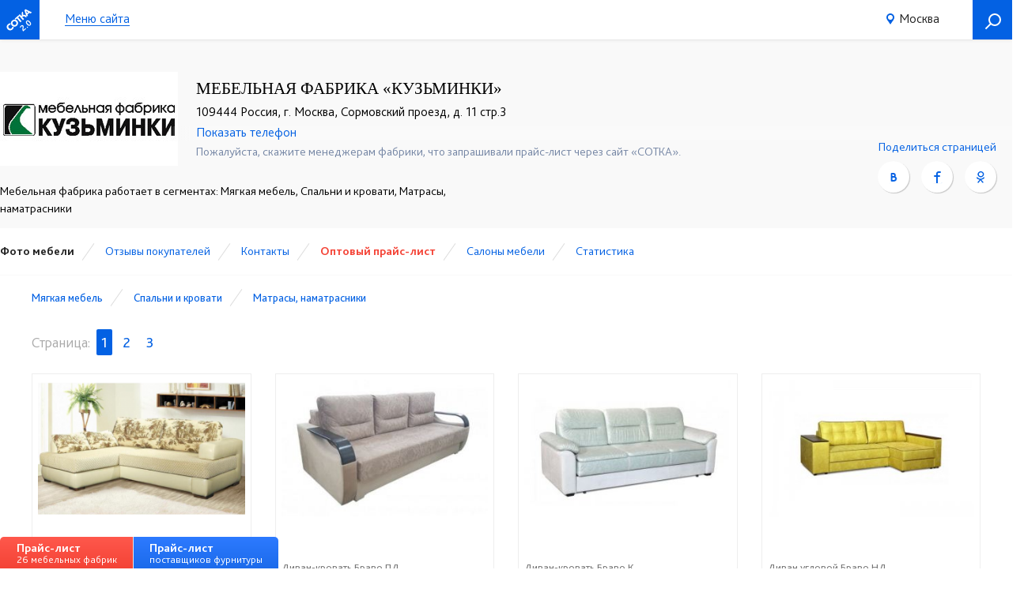

--- FILE ---
content_type: text/html; charset=UTF-8
request_url: https://www.meb100.ru/moskva/mebelnaya-fabrika-kuzminki-mebel
body_size: 41876
content:
<!DOCTYPE html>
<html>

<head>
  <title>Мебельная фабрика «Кузьминки», г. Москва — производство мебели</title>
  <meta charset="UTF-8">
  <meta name="csrf-param" content="_csrf-sotka">
    <meta name="csrf-token" content="r8e7Z6jviUFwoo2bPRoIA_Y4SovxkxH33Ag41i4CN976tOIF_768FSqP6-1iKW1UsWgo39zFV86UTXefRXFhqQ==">
  
  <link id="favicon" rel="icon" href="/img/favicon.png" type="image/png" />
  <meta name="description" content="Важно знать! Правда о Мебельной фабрике «Кузьминки», г. Москва: каталоги с фото мебели, сайт, отзывы, цены и рейтинг доверия.">
<meta name="abstract" content="Важно знать! Правда о Мебельной фабрике «Кузьминки», г. Москва: каталоги с фото мебели, сайт, отзывы, цены и рейтинг доверия.">
<meta name="keywords" content="Кузьминки,Москва,Мебельная,фабрика">
<meta name="viewport" content="width=device-width, user-scalable=no, initial-scale=1">
<link href="/assets/fancybox-3.0/dist/jquery.fancybox.min.css" rel="stylesheet">
<link href="/css/style.css?v=29" rel="stylesheet">  <script>
    var pageParams = {"page_type":"inner","organization":344,"section":8,"title":"Мебельная фабрика «Кузьминки»","tab":null,"page_size":24};
  </script>
</head>

<body class="body-module body-module-inner">
  
  <div id="module__container">
    <header class="header__fixed">
  <div class="header__navigation wrapper">
    <div class="header__logo">
      <a href="/" title="На главную" class="logo"></a>
      <span class="version">2.0</span>
    </div>
    <div class="menu__container">
        <ul class="top-menu">
          <li><a href="/moskva?action=menu">Меню сайта</a></li>
          <!-- <li><a onclick="UI.scroll('#swiper-filter_wrapper'), UI.toggleMenu()">Мебель</a></li>
          <li><a onclick="UI.scroll('#swiper-region-change'), UI.toggleMenu()">Фабрики</a></li>
          <li><a onclick="UI.scroll('#swiper-region-change'), UI.toggleMenu()">Салоны</a></li> -->
        </ul>
    </div>
    <div class="city-container">
      <span>
        <a id="current-city" href="/navigation" title="Сменить регион">
          Москва        </a> <i></i>
      </span>
    </div>
    <a class="c__button button-search" href="/search" title="Поиск товаров и организаций"></a>
    <!-- <a class="c__button button-menu" onclick="UI.toggleMenu()" title="Открыть меню сайта"> -->
      <span></span>
      <span></span>
      <span></span>
    </a>
  </div><!--.header__navigation-->
</header>


    <section class="page-organization">
      
<section class="section-organization">
	<div class="wrapper">
		<div class="row">
			<div class="col-xs-12 col-sm-4 col-md-2 logo-organization">
					        <img src="https://files.meb100.ru/logos/22efa29e062f8b22d5cf91149eea18b5.jpg" alt="Мебельная фабрика «Кузьминки»" />
	      				

						</div>

			<div class="col-xs-12 col-sm-8 col-md-10 description-organization">
				<h1 data-id="344">
					Мебельная фабрика «Кузьминки»				</h1>

									<div id="content__address" data-coordinates="">
						109444   Россия, г. Москва, Сормовский проезд, д. 11 стр.3					</div>
				
				
									<div class="content-line phones-preview">
													<span style="display: inline-block; padding-right: 16px;">
								<small class="icon icon-phone color-blue">☎</small>
								+7 (495) 788-88-50							</span>
													<span style="display: inline-block; padding-right: 16px;">
								<small class="icon icon-phone color-blue">☎</small>
								+7 (499) 784-94-05							</span>
													<span style="display: inline-block; padding-right: 16px;">
								<small class="icon icon-phone color-blue">☎</small>
								+7 (495) 788-88-59							</span>
												<div class="js--open-phone phones_show phones_show_inner" data-mnf="344" data-from="2">Показать телефон</div>
					</div>
				
				<div class="sayto-factory">
					Пожалуйста, скажите менеджерам фабрики, что запрашивали прайс-лист через сайт «СОТКА».
				</div>
			</div><!--.col-xs-12-->

			<div class="col-xs-12">
				<div class="row">
											<div class="col-xs-8 col-md-6 shot-description">
							Мебельная фабрика работает в сегментах:  Мягкая мебель, Спальни и кровати, Матрасы, наматрасники						</div>
										<div class="col-xs-4 col-md-6">
						<div class="social-widget open text-right">
							<div class="buttons">
								Поделиться страницей<br>
								<a style="color:red" class="no-redirect vk" href="http://vkontakte.ru/share.php?url=https%3A%2F%2Fmeb100.ru%2Fmoskva%2Fmebelnaya-fabrika-kuzminki-mebel%3Futm_source%3Dsocial_share&title=%D0%9C%D0%B5%D0%B1%D0%B5%D0%BB%D1%8C%D0%BD%D0%B0%D1%8F+%D1%84%D0%B0%D0%B1%D1%80%D0%B8%D0%BA%D0%B0+%C2%AB%D0%9A%D1%83%D0%B7%D1%8C%D0%BC%D0%B8%D0%BD%D0%BA%D0%B8%C2%BB%2C+%D0%B3.+%D0%9C%D0%BE%D1%81%D0%BA%D0%B2%D0%B0+%23meb100&description=&image=https%3A%2F%2Ffiles.meb100.ru%2Flogos%2F22efa29e062f8b22d5cf91149eea18b5.jpg&noparse=true" title="Поделиться Вконтакте" target="_blank" onclick="window.open('http://vkontakte.ru/share.php?url=https%3A%2F%2Fmeb100.ru%2Fmoskva%2Fmebelnaya-fabrika-kuzminki-mebel%3Futm_source%3Dsocial_share&title=%D0%9C%D0%B5%D0%B1%D0%B5%D0%BB%D1%8C%D0%BD%D0%B0%D1%8F+%D1%84%D0%B0%D0%B1%D1%80%D0%B8%D0%BA%D0%B0+%C2%AB%D0%9A%D1%83%D0%B7%D1%8C%D0%BC%D0%B8%D0%BD%D0%BA%D0%B8%C2%BB%2C+%D0%B3.+%D0%9C%D0%BE%D1%81%D0%BA%D0%B2%D0%B0+%23meb100&description=&image=https%3A%2F%2Ffiles.meb100.ru%2Flogos%2F22efa29e062f8b22d5cf91149eea18b5.jpg&noparse=true', 'Поделиться', 'menubar=no,location=yes,resizable=yes,scrollbars=yes,status=0,width=626,height=436'); return false;"></a><a style="color:red" class="no-redirect fb" href="http://www.facebook.com/sharer.php?s=100&p[title]=%D0%9C%D0%B5%D0%B1%D0%B5%D0%BB%D1%8C%D0%BD%D0%B0%D1%8F+%D1%84%D0%B0%D0%B1%D1%80%D0%B8%D0%BA%D0%B0+%C2%AB%D0%9A%D1%83%D0%B7%D1%8C%D0%BC%D0%B8%D0%BD%D0%BA%D0%B8%C2%BB%2C+%D0%B3.+%D0%9C%D0%BE%D1%81%D0%BA%D0%B2%D0%B0+%23meb100&p[summary]=&p[url]=https%3A%2F%2Fmeb100.ru%2Fmoskva%2Fmebelnaya-fabrika-kuzminki-mebel%3Futm_source%3Dsocial_share&p[images][0]=https%3A%2F%2Ffiles.meb100.ru%2Flogos%2F22efa29e062f8b22d5cf91149eea18b5.jpg" title="Поделиться на Facebook" target="_blank" onclick="window.open('http://www.facebook.com/sharer.php?s=100&p[title]=%D0%9C%D0%B5%D0%B1%D0%B5%D0%BB%D1%8C%D0%BD%D0%B0%D1%8F+%D1%84%D0%B0%D0%B1%D1%80%D0%B8%D0%BA%D0%B0+%C2%AB%D0%9A%D1%83%D0%B7%D1%8C%D0%BC%D0%B8%D0%BD%D0%BA%D0%B8%C2%BB%2C+%D0%B3.+%D0%9C%D0%BE%D1%81%D0%BA%D0%B2%D0%B0+%23meb100&p[summary]=&p[url]=https%3A%2F%2Fmeb100.ru%2Fmoskva%2Fmebelnaya-fabrika-kuzminki-mebel%3Futm_source%3Dsocial_share&p[images][0]=https%3A%2F%2Ffiles.meb100.ru%2Flogos%2F22efa29e062f8b22d5cf91149eea18b5.jpg', 'Поделиться', 'menubar=no,location=yes,resizable=yes,scrollbars=yes,status=0,width=626,height=436'); return false;"></a><a style="color:red" class="no-redirect ok" href="https://connect.ok.ru/offer?url=https%3A%2F%2Fmeb100.ru%2Fmoskva%2Fmebelnaya-fabrika-kuzminki-mebel%3Futm_source%3Dsocial_share&title=%D0%9C%D0%B5%D0%B1%D0%B5%D0%BB%D1%8C%D0%BD%D0%B0%D1%8F+%D1%84%D0%B0%D0%B1%D1%80%D0%B8%D0%BA%D0%B0+%C2%AB%D0%9A%D1%83%D0%B7%D1%8C%D0%BC%D0%B8%D0%BD%D0%BA%D0%B8%C2%BB%2C+%D0%B3.+%D0%9C%D0%BE%D1%81%D0%BA%D0%B2%D0%B0+%23meb100&description=&imageUrl=https%3A%2F%2Ffiles.meb100.ru%2Flogos%2F22efa29e062f8b22d5cf91149eea18b5.jpg" title="Поделиться на Одноклассниках" target="_blank" onclick="window.open('https://connect.ok.ru/offer?url=https%3A%2F%2Fmeb100.ru%2Fmoskva%2Fmebelnaya-fabrika-kuzminki-mebel%3Futm_source%3Dsocial_share&title=%D0%9C%D0%B5%D0%B1%D0%B5%D0%BB%D1%8C%D0%BD%D0%B0%D1%8F+%D1%84%D0%B0%D0%B1%D1%80%D0%B8%D0%BA%D0%B0+%C2%AB%D0%9A%D1%83%D0%B7%D1%8C%D0%BC%D0%B8%D0%BD%D0%BA%D0%B8%C2%BB%2C+%D0%B3.+%D0%9C%D0%BE%D1%81%D0%BA%D0%B2%D0%B0+%23meb100&description=&imageUrl=https%3A%2F%2Ffiles.meb100.ru%2Flogos%2F22efa29e062f8b22d5cf91149eea18b5.jpg', 'Поделиться', 'menubar=no,location=yes,resizable=yes,scrollbars=yes,status=0,width=626,height=436'); return false;"></a>							</div>
						</div>
						
					</div>
				</div>
			</div>
		</div><!--.row-->

		
		
		<!-- <div class="social-widget">
			<span class="toggle-button" onclick="UI.toggleSocialIcons(this)">
				<span class="tooltip">Поделиться в<br> социальных сетях</span>
			</span>
			<div class="buttons">
							</div>
		</div> -->
	</div>
</section>


<section class="section-tabber">
  <div class="wrapper">
    <ul id="tabber__handles" class="nav">
              <li class=" active">
          <a
            href="/moskva/mebelnaya-fabrika-kuzminki-mebel"
            class=""
            data-id="344"
            data-title="Кузьминки">
						Фото мебели          </a>
        </li>
              <li class="">
          <a
            href="/moskva/mebelnaya-fabrika-kuzminki-mebel/otzyvy-pokupatelej"
            class=""
            data-id="344"
            data-title="Кузьминки">
						Отзывы покупателей          </a>
        </li>
              <li class="">
          <a
            href="/moskva/mebelnaya-fabrika-kuzminki-mebel/contacts"
            class=""
            data-id="344"
            data-title="Кузьминки">
						Контакты          </a>
        </li>
              <li class="">
          <a
            href="/moskva/mebelnaya-fabrika-kuzminki-mebel/price"
            class="opage_price"
            data-id="344"
            data-title="Кузьминки">
						Оптовый прайс-лист          </a>
        </li>
              <li class="">
          <a
            href="/moskva/mebelnaya-fabrika-kuzminki-mebel/magaziny-salony"
            class=""
            data-id="344"
            data-title="Кузьминки">
						Cалоны мебели          </a>
        </li>
              <li class="">
          <a
            href="/moskva/mebelnaya-fabrika-kuzminki-mebel/statistics"
            class=""
            data-id="344"
            data-title="Кузьминки">
						Статистика          </a>
        </li>
          </ul>
  </div>
</section>

<section class="factory">
  <div class="wrapper" id="tabber__factory">
    <section class="page-products-include">
  <div class="wrapper">

    
    <ul class="nav nav-products" id="nav-products">
              <li class="">
          <div>
            <a href="/moskva/mebelnaya-fabrika-kuzminki-mebel/myagkaya-mebel">
              <span class="type-name">Мягкая мебель</span>
              <span class="counter counter-style" data-id="1"></span>
            </a>
          </div>
        </li>
              <li class="">
          <div>
            <a href="/moskva/mebelnaya-fabrika-kuzminki-mebel/spalni-krovati">
              <span class="type-name">Спальни и кровати</span>
              <span class="counter counter-style" data-id="4"></span>
            </a>
          </div>
        </li>
              <li class="">
          <div>
            <a href="/moskva/mebelnaya-fabrika-kuzminki-mebel/matrasy-namatrasniki">
              <span class="type-name">Матрасы, наматрасники</span>
              <span class="counter counter-style" data-id="10"></span>
            </a>
          </div>
        </li>
          </ul>
        <div class="col-xs-12">
      <div class="paginator_new">
        <span class="page_word">
          Страница:
        </span>
        <ul class="pagination" itemscope itemtype="http://schema.org/SiteNavigationElement">
<li class="first active"><a>1</a></li><li><a href="/moskva/mebelnaya-fabrika-kuzminki-mebel?page=2">2</a></li><li><a href="/moskva/mebelnaya-fabrika-kuzminki-mebel?page=3">3</a></li></ul>      </div>
    </div>
        <div class="goods row" id="loader_products_factory">
      
<div class="col-xs-6 col-sm-4 col-lg-3" id="product-76871">
  <div class="good-card" itemprop="itemListElement" itemscope itemtype="http://schema.org/Product">
    <meta itemprop="name" content="Диван Магнат угловой">

    
    <div class="good-card-preview">
              <a itemprop="url" href="/moskva/mebelnaya-fabrika-kuzminki-mebel/divan-magnat-uglovoj">
        
                      <img itemprop="image" src="https://files.meb100.ru/products/thumb/divan-magnat-uglovoy-2019-28-03-09-44-11.png" alt="Диван Магнат угловой - Мебельная фабрика «Кузьминки»" title="Диван Магнат угловой - Мебельная фабрика «Кузьминки»" />
                    </a>
                      <div class="target--more-products good-card-label-competitors">
              <a class="counter" href="/moskva/mebelnaya-fabrika-kuzminki-mebel/divan-magnat-uglovoj" data-counter-property="html" data-counter-link="/products/count-same/76871" data-counter-callback="if(response.count*1) this.style.display='block'"></a>
            </div>
              </div>

    <div class="good-card-title">
      <a href="/moskva/mebelnaya-fabrika-kuzminki-mebel/divan-magnat-uglovoj" title="Перейти на страницу товара">
        <span class="tit w-100">Диван Магнат угловой</span>
        <!-- <span class="art">Арт. </span> -->
      </a>
    </div>



    <div class="good-card-price text-left">
      <span>
        &mdash;      </span>
      Оптовая <i class="hide-xs">цена</i>
    </div>
    <div class="good-card-price text-right">
      <span>
        &mdash;      </span>
      Розничная <i class="hide-xs">цена</i>
    </div>

    <div class="good-card-phones phones-preview">
                        <span class="" style="padding-right: 16px;">
            <small class="icon icon-phone color-blue">☎</small>
            +7 (495) 788-88-50          </span>
                  <span class="hidden-md" style="padding-right: 16px;">
            <small class="icon icon-phone color-blue">☎</small>
            +7 (499) 784-94-05          </span>
              
      <div class="js--open-phone phones_show" data-mnf="344" data-from="2">
        Показать телефон
      </div>
    </div>
    <!--.good-card-phones-->

          <div class="good-card-button">
        <a href="/moskva/mebelnaya-fabrika-kuzminki-mebel/price">Прайс-лист</a>
      </div>
      <!--.good-card-button-->
    
      </div>
  <!--.good-card-->
</div>
<div class="col-xs-6 col-sm-4 col-lg-3" id="product-306366">
  <div class="good-card" itemprop="itemListElement" itemscope itemtype="http://schema.org/Product">
    <meta itemprop="name" content="Диван-кровать Браво ПД">

    
    <div class="good-card-preview">
              <a itemprop="url" href="/moskva/mebelnaya-fabrika-kuzminki-mebel/divan-krovat-bravo-pd-306366">
        
                      <img itemprop="image" src="https://files.meb100.ru/products/thumb/divan-krovat-bravo-pd-2021-09-09-12-55-47.jpg" alt="Диван-кровать Браво ПД - Мебельная фабрика «Кузьминки»" title="Диван-кровать Браво ПД - Мебельная фабрика «Кузьминки»" />
                    </a>
                      <div class="target--more-products good-card-label-competitors">
              <a class="counter" href="/moskva/mebelnaya-fabrika-kuzminki-mebel/divan-krovat-bravo-pd-306366" data-counter-property="html" data-counter-link="/products/count-same/306366" data-counter-callback="if(response.count*1) this.style.display='block'"></a>
            </div>
              </div>

    <div class="good-card-title">
      <a href="/moskva/mebelnaya-fabrika-kuzminki-mebel/divan-krovat-bravo-pd-306366" title="Перейти на страницу товара">
        <span class="tit w-100">Диван-кровать Браво ПД</span>
        <!-- <span class="art">Арт. </span> -->
      </a>
    </div>



    <div class="good-card-price text-left">
      <span>
        &mdash;      </span>
      Оптовая <i class="hide-xs">цена</i>
    </div>
    <div class="good-card-price text-right">
      <span>
        &mdash;      </span>
      Розничная <i class="hide-xs">цена</i>
    </div>

    <div class="good-card-phones phones-preview">
                        <span class="" style="padding-right: 16px;">
            <small class="icon icon-phone color-blue">☎</small>
            +7 (495) 788-88-50          </span>
                  <span class="hidden-md" style="padding-right: 16px;">
            <small class="icon icon-phone color-blue">☎</small>
            +7 (499) 784-94-05          </span>
              
      <div class="js--open-phone phones_show" data-mnf="344" data-from="2">
        Показать телефон
      </div>
    </div>
    <!--.good-card-phones-->

          <div class="good-card-button">
        <a href="/moskva/mebelnaya-fabrika-kuzminki-mebel/price">Прайс-лист</a>
      </div>
      <!--.good-card-button-->
    
      </div>
  <!--.good-card-->
</div>
<div class="col-xs-6 col-sm-4 col-lg-3" id="product-306365">
  <div class="good-card" itemprop="itemListElement" itemscope itemtype="http://schema.org/Product">
    <meta itemprop="name" content="Диван-кровать Браво К">

    
    <div class="good-card-preview">
              <a itemprop="url" href="/moskva/mebelnaya-fabrika-kuzminki-mebel/divan-krovat-bravo-k-306365">
        
                      <img itemprop="image" src="https://files.meb100.ru/products/thumb/divan-krovat-bravo-k-2021-09-09-12-53-02.jpg" alt="Диван-кровать Браво К - Мебельная фабрика «Кузьминки»" title="Диван-кровать Браво К - Мебельная фабрика «Кузьминки»" />
                    </a>
                      <div class="target--more-products good-card-label-competitors">
              <a class="counter" href="/moskva/mebelnaya-fabrika-kuzminki-mebel/divan-krovat-bravo-k-306365" data-counter-property="html" data-counter-link="/products/count-same/306365" data-counter-callback="if(response.count*1) this.style.display='block'"></a>
            </div>
              </div>

    <div class="good-card-title">
      <a href="/moskva/mebelnaya-fabrika-kuzminki-mebel/divan-krovat-bravo-k-306365" title="Перейти на страницу товара">
        <span class="tit w-100">Диван-кровать Браво К</span>
        <!-- <span class="art">Арт. </span> -->
      </a>
    </div>



    <div class="good-card-price text-left">
      <span>
        &mdash;      </span>
      Оптовая <i class="hide-xs">цена</i>
    </div>
    <div class="good-card-price text-right">
      <span>
        &mdash;      </span>
      Розничная <i class="hide-xs">цена</i>
    </div>

    <div class="good-card-phones phones-preview">
                        <span class="" style="padding-right: 16px;">
            <small class="icon icon-phone color-blue">☎</small>
            +7 (495) 788-88-50          </span>
                  <span class="hidden-md" style="padding-right: 16px;">
            <small class="icon icon-phone color-blue">☎</small>
            +7 (499) 784-94-05          </span>
              
      <div class="js--open-phone phones_show" data-mnf="344" data-from="2">
        Показать телефон
      </div>
    </div>
    <!--.good-card-phones-->

          <div class="good-card-button">
        <a href="/moskva/mebelnaya-fabrika-kuzminki-mebel/price">Прайс-лист</a>
      </div>
      <!--.good-card-button-->
    
      </div>
  <!--.good-card-->
</div>
<div class="col-xs-6 col-sm-4 col-lg-3" id="product-286423">
  <div class="good-card" itemprop="itemListElement" itemscope itemtype="http://schema.org/Product">
    <meta itemprop="name" content="Диван угловой Браво НД">

    
    <div class="good-card-preview">
              <a itemprop="url" href="/moskva/mebelnaya-fabrika-kuzminki-mebel/divan-uglovoj-bravo-nd">
        
                      <img itemprop="image" src="https://files.meb100.ru/products/thumb/divan-uglovoy-bravo-nd-2020-24-12-14-25-30.jpg" alt="Диван угловой Браво НД - Мебельная фабрика «Кузьминки»" title="Диван угловой Браво НД - Мебельная фабрика «Кузьминки»" />
                    </a>
                      <div class="target--more-products good-card-label-competitors">
              <a class="counter" href="/moskva/mebelnaya-fabrika-kuzminki-mebel/divan-uglovoj-bravo-nd" data-counter-property="html" data-counter-link="/products/count-same/286423" data-counter-callback="if(response.count*1) this.style.display='block'"></a>
            </div>
              </div>

    <div class="good-card-title">
      <a href="/moskva/mebelnaya-fabrika-kuzminki-mebel/divan-uglovoj-bravo-nd" title="Перейти на страницу товара">
        <span class="tit w-100">Диван угловой Браво НД</span>
        <!-- <span class="art">Арт. </span> -->
      </a>
    </div>



    <div class="good-card-price text-left">
      <span>
        &mdash;      </span>
      Оптовая <i class="hide-xs">цена</i>
    </div>
    <div class="good-card-price text-right">
      <span>
        &mdash;      </span>
      Розничная <i class="hide-xs">цена</i>
    </div>

    <div class="good-card-phones phones-preview">
                        <span class="" style="padding-right: 16px;">
            <small class="icon icon-phone color-blue">☎</small>
            +7 (495) 788-88-50          </span>
                  <span class="hidden-md" style="padding-right: 16px;">
            <small class="icon icon-phone color-blue">☎</small>
            +7 (499) 784-94-05          </span>
              
      <div class="js--open-phone phones_show" data-mnf="344" data-from="2">
        Показать телефон
      </div>
    </div>
    <!--.good-card-phones-->

          <div class="good-card-button">
        <a href="/moskva/mebelnaya-fabrika-kuzminki-mebel/price">Прайс-лист</a>
      </div>
      <!--.good-card-button-->
    
      </div>
  <!--.good-card-->
</div>
<div class="col-xs-6 col-sm-4 col-lg-3" id="product-272111">
  <div class="good-card" itemprop="itemListElement" itemscope itemtype="http://schema.org/Product">
    <meta itemprop="name" content="Диван-кровать Валентина М">

    
    <div class="good-card-preview">
              <a itemprop="url" href="/moskva/mebelnaya-fabrika-kuzminki-mebel/divan-krovat-valentina-m-272111">
        
                      <img itemprop="image" src="https://files.meb100.ru/products/thumb/divan-krovat-valentina-m-2020-03-07-16-05-16.jpg" alt="Диван-кровать Валентина М - Мебельная фабрика «Кузьминки»" title="Диван-кровать Валентина М - Мебельная фабрика «Кузьминки»" />
                    </a>
                      <div class="target--more-products good-card-label-competitors">
              <a class="counter" href="/moskva/mebelnaya-fabrika-kuzminki-mebel/divan-krovat-valentina-m-272111" data-counter-property="html" data-counter-link="/products/count-same/272111" data-counter-callback="if(response.count*1) this.style.display='block'"></a>
            </div>
              </div>

    <div class="good-card-title">
      <a href="/moskva/mebelnaya-fabrika-kuzminki-mebel/divan-krovat-valentina-m-272111" title="Перейти на страницу товара">
        <span class="tit w-100">Диван-кровать Валентина М</span>
        <!-- <span class="art">Арт. </span> -->
      </a>
    </div>



    <div class="good-card-price text-left">
      <span>
        &mdash;      </span>
      Оптовая <i class="hide-xs">цена</i>
    </div>
    <div class="good-card-price text-right">
      <span>
        &mdash;      </span>
      Розничная <i class="hide-xs">цена</i>
    </div>

    <div class="good-card-phones phones-preview">
                        <span class="" style="padding-right: 16px;">
            <small class="icon icon-phone color-blue">☎</small>
            +7 (495) 788-88-50          </span>
                  <span class="hidden-md" style="padding-right: 16px;">
            <small class="icon icon-phone color-blue">☎</small>
            +7 (499) 784-94-05          </span>
              
      <div class="js--open-phone phones_show" data-mnf="344" data-from="2">
        Показать телефон
      </div>
    </div>
    <!--.good-card-phones-->

          <div class="good-card-button">
        <a href="/moskva/mebelnaya-fabrika-kuzminki-mebel/price">Прайс-лист</a>
      </div>
      <!--.good-card-button-->
    
      </div>
  <!--.good-card-->
</div>
<div class="col-xs-6 col-sm-4 col-lg-3" id="product-272110">
  <div class="good-card" itemprop="itemListElement" itemscope itemtype="http://schema.org/Product">
    <meta itemprop="name" content="Диван-кровать Валентина П">

    
    <div class="good-card-preview">
              <a itemprop="url" href="/moskva/mebelnaya-fabrika-kuzminki-mebel/divan-krovat-valentina-p-272110">
        
                      <img itemprop="image" src="https://files.meb100.ru/products/thumb/divan-krovat-valentina-p-2020-03-07-16-03-56.jpg" alt="Диван-кровать Валентина П - Мебельная фабрика «Кузьминки»" title="Диван-кровать Валентина П - Мебельная фабрика «Кузьминки»" />
                    </a>
                      <div class="target--more-products good-card-label-competitors">
              <a class="counter" href="/moskva/mebelnaya-fabrika-kuzminki-mebel/divan-krovat-valentina-p-272110" data-counter-property="html" data-counter-link="/products/count-same/272110" data-counter-callback="if(response.count*1) this.style.display='block'"></a>
            </div>
              </div>

    <div class="good-card-title">
      <a href="/moskva/mebelnaya-fabrika-kuzminki-mebel/divan-krovat-valentina-p-272110" title="Перейти на страницу товара">
        <span class="tit w-100">Диван-кровать Валентина П</span>
        <!-- <span class="art">Арт. </span> -->
      </a>
    </div>



    <div class="good-card-price text-left">
      <span>
        &mdash;      </span>
      Оптовая <i class="hide-xs">цена</i>
    </div>
    <div class="good-card-price text-right">
      <span>
        &mdash;      </span>
      Розничная <i class="hide-xs">цена</i>
    </div>

    <div class="good-card-phones phones-preview">
                        <span class="" style="padding-right: 16px;">
            <small class="icon icon-phone color-blue">☎</small>
            +7 (495) 788-88-50          </span>
                  <span class="hidden-md" style="padding-right: 16px;">
            <small class="icon icon-phone color-blue">☎</small>
            +7 (499) 784-94-05          </span>
              
      <div class="js--open-phone phones_show" data-mnf="344" data-from="2">
        Показать телефон
      </div>
    </div>
    <!--.good-card-phones-->

          <div class="good-card-button">
        <a href="/moskva/mebelnaya-fabrika-kuzminki-mebel/price">Прайс-лист</a>
      </div>
      <!--.good-card-button-->
    
      </div>
  <!--.good-card-->
</div>
<div class="col-xs-6 col-sm-4 col-lg-3" id="product-272109">
  <div class="good-card" itemprop="itemListElement" itemscope itemtype="http://schema.org/Product">
    <meta itemprop="name" content="Диван-кровать Валентина П">

    
    <div class="good-card-preview">
              <a itemprop="url" href="/moskva/mebelnaya-fabrika-kuzminki-mebel/divan-krovat-valentina-p-272109">
        
                      <img itemprop="image" src="https://files.meb100.ru/products/thumb/divan-krovat-valentina-p-2020-03-07-16-01-07.jpg" alt="Диван-кровать Валентина П - Мебельная фабрика «Кузьминки»" title="Диван-кровать Валентина П - Мебельная фабрика «Кузьминки»" />
                    </a>
                      <div class="target--more-products good-card-label-competitors">
              <a class="counter" href="/moskva/mebelnaya-fabrika-kuzminki-mebel/divan-krovat-valentina-p-272109" data-counter-property="html" data-counter-link="/products/count-same/272109" data-counter-callback="if(response.count*1) this.style.display='block'"></a>
            </div>
              </div>

    <div class="good-card-title">
      <a href="/moskva/mebelnaya-fabrika-kuzminki-mebel/divan-krovat-valentina-p-272109" title="Перейти на страницу товара">
        <span class="tit w-100">Диван-кровать Валентина П</span>
        <!-- <span class="art">Арт. </span> -->
      </a>
    </div>



    <div class="good-card-price text-left">
      <span>
        &mdash;      </span>
      Оптовая <i class="hide-xs">цена</i>
    </div>
    <div class="good-card-price text-right">
      <span>
        &mdash;      </span>
      Розничная <i class="hide-xs">цена</i>
    </div>

    <div class="good-card-phones phones-preview">
                        <span class="" style="padding-right: 16px;">
            <small class="icon icon-phone color-blue">☎</small>
            +7 (495) 788-88-50          </span>
                  <span class="hidden-md" style="padding-right: 16px;">
            <small class="icon icon-phone color-blue">☎</small>
            +7 (499) 784-94-05          </span>
              
      <div class="js--open-phone phones_show" data-mnf="344" data-from="2">
        Показать телефон
      </div>
    </div>
    <!--.good-card-phones-->

          <div class="good-card-button">
        <a href="/moskva/mebelnaya-fabrika-kuzminki-mebel/price">Прайс-лист</a>
      </div>
      <!--.good-card-button-->
    
      </div>
  <!--.good-card-->
</div>
<div class="col-xs-6 col-sm-4 col-lg-3" id="product-272108">
  <div class="good-card" itemprop="itemListElement" itemscope itemtype="http://schema.org/Product">
    <meta itemprop="name" content="Диван-кровать Валентина Н">

    
    <div class="good-card-preview">
              <a itemprop="url" href="/moskva/mebelnaya-fabrika-kuzminki-mebel/divan-krovat-valentina-n-272108">
        
                      <img itemprop="image" src="https://files.meb100.ru/products/thumb/divan-krovat-valentina-n-2020-03-07-15-59-20.jpg" alt="Диван-кровать Валентина Н - Мебельная фабрика «Кузьминки»" title="Диван-кровать Валентина Н - Мебельная фабрика «Кузьминки»" />
                    </a>
                      <div class="target--more-products good-card-label-competitors">
              <a class="counter" href="/moskva/mebelnaya-fabrika-kuzminki-mebel/divan-krovat-valentina-n-272108" data-counter-property="html" data-counter-link="/products/count-same/272108" data-counter-callback="if(response.count*1) this.style.display='block'"></a>
            </div>
              </div>

    <div class="good-card-title">
      <a href="/moskva/mebelnaya-fabrika-kuzminki-mebel/divan-krovat-valentina-n-272108" title="Перейти на страницу товара">
        <span class="tit w-100">Диван-кровать Валентина Н</span>
        <!-- <span class="art">Арт. </span> -->
      </a>
    </div>



    <div class="good-card-price text-left">
      <span>
        &mdash;      </span>
      Оптовая <i class="hide-xs">цена</i>
    </div>
    <div class="good-card-price text-right">
      <span>
        &mdash;      </span>
      Розничная <i class="hide-xs">цена</i>
    </div>

    <div class="good-card-phones phones-preview">
                        <span class="" style="padding-right: 16px;">
            <small class="icon icon-phone color-blue">☎</small>
            +7 (495) 788-88-50          </span>
                  <span class="hidden-md" style="padding-right: 16px;">
            <small class="icon icon-phone color-blue">☎</small>
            +7 (499) 784-94-05          </span>
              
      <div class="js--open-phone phones_show" data-mnf="344" data-from="2">
        Показать телефон
      </div>
    </div>
    <!--.good-card-phones-->

          <div class="good-card-button">
        <a href="/moskva/mebelnaya-fabrika-kuzminki-mebel/price">Прайс-лист</a>
      </div>
      <!--.good-card-button-->
    
      </div>
  <!--.good-card-->
</div>
<div class="col-xs-6 col-sm-4 col-lg-3" id="product-272107">
  <div class="good-card" itemprop="itemListElement" itemscope itemtype="http://schema.org/Product">
    <meta itemprop="name" content="Матрас качество Комфорт Актив">

    
    <div class="good-card-preview">
              <a itemprop="url" href="/moskva/mebelnaya-fabrika-kuzminki-mebel/matras-kachestvo-komfort-aktiv-272107">
        
                      <img itemprop="image" src="https://files.meb100.ru/products/thumb/matras-kachestvo-komfort-aktiv-2020-03-07-15-34-41.png" alt="Матрас качество Комфорт Актив - Мебельная фабрика «Кузьминки»" title="Матрас качество Комфорт Актив - Мебельная фабрика «Кузьминки»" />
                    </a>
                      <div class="target--more-products good-card-label-competitors">
              <a class="counter" href="/moskva/mebelnaya-fabrika-kuzminki-mebel/matras-kachestvo-komfort-aktiv-272107" data-counter-property="html" data-counter-link="/products/count-same/272107" data-counter-callback="if(response.count*1) this.style.display='block'"></a>
            </div>
              </div>

    <div class="good-card-title">
      <a href="/moskva/mebelnaya-fabrika-kuzminki-mebel/matras-kachestvo-komfort-aktiv-272107" title="Перейти на страницу товара">
        <span class="tit w-100">Матрас качество Комфорт Актив</span>
        <!-- <span class="art">Арт. </span> -->
      </a>
    </div>



    <div class="good-card-price text-left">
      <span>
        &mdash;      </span>
      Оптовая <i class="hide-xs">цена</i>
    </div>
    <div class="good-card-price text-right">
      <span>
        &mdash;      </span>
      Розничная <i class="hide-xs">цена</i>
    </div>

    <div class="good-card-phones phones-preview">
                        <span class="" style="padding-right: 16px;">
            <small class="icon icon-phone color-blue">☎</small>
            +7 (495) 788-88-50          </span>
                  <span class="hidden-md" style="padding-right: 16px;">
            <small class="icon icon-phone color-blue">☎</small>
            +7 (499) 784-94-05          </span>
              
      <div class="js--open-phone phones_show" data-mnf="344" data-from="2">
        Показать телефон
      </div>
    </div>
    <!--.good-card-phones-->

          <div class="good-card-button">
        <a href="/moskva/mebelnaya-fabrika-kuzminki-mebel/price">Прайс-лист</a>
      </div>
      <!--.good-card-button-->
    
      </div>
  <!--.good-card-->
</div>
<div class="col-xs-6 col-sm-4 col-lg-3" id="product-272106">
  <div class="good-card" itemprop="itemListElement" itemscope itemtype="http://schema.org/Product">
    <meta itemprop="name" content="Матрас ППУ Комфорт Классик">

    
    <div class="good-card-preview">
              <a itemprop="url" href="/moskva/mebelnaya-fabrika-kuzminki-mebel/matras-ppu-komfort-klassik-272106">
        
                      <img itemprop="image" src="https://files.meb100.ru/products/thumb/matras-ppu-komfort-klassik-2020-03-07-15-34-12.jpeg" alt="Матрас ППУ Комфорт Классик - Мебельная фабрика «Кузьминки»" title="Матрас ППУ Комфорт Классик - Мебельная фабрика «Кузьминки»" />
                    </a>
                      <div class="target--more-products good-card-label-competitors">
              <a class="counter" href="/moskva/mebelnaya-fabrika-kuzminki-mebel/matras-ppu-komfort-klassik-272106" data-counter-property="html" data-counter-link="/products/count-same/272106" data-counter-callback="if(response.count*1) this.style.display='block'"></a>
            </div>
              </div>

    <div class="good-card-title">
      <a href="/moskva/mebelnaya-fabrika-kuzminki-mebel/matras-ppu-komfort-klassik-272106" title="Перейти на страницу товара">
        <span class="tit w-100">Матрас ППУ Комфорт Классик</span>
        <!-- <span class="art">Арт. </span> -->
      </a>
    </div>



    <div class="good-card-price text-left">
      <span>
        &mdash;      </span>
      Оптовая <i class="hide-xs">цена</i>
    </div>
    <div class="good-card-price text-right">
      <span>
        &mdash;      </span>
      Розничная <i class="hide-xs">цена</i>
    </div>

    <div class="good-card-phones phones-preview">
                        <span class="" style="padding-right: 16px;">
            <small class="icon icon-phone color-blue">☎</small>
            +7 (495) 788-88-50          </span>
                  <span class="hidden-md" style="padding-right: 16px;">
            <small class="icon icon-phone color-blue">☎</small>
            +7 (499) 784-94-05          </span>
              
      <div class="js--open-phone phones_show" data-mnf="344" data-from="2">
        Показать телефон
      </div>
    </div>
    <!--.good-card-phones-->

          <div class="good-card-button">
        <a href="/moskva/mebelnaya-fabrika-kuzminki-mebel/price">Прайс-лист</a>
      </div>
      <!--.good-card-button-->
    
      </div>
  <!--.good-card-->
</div>
<div class="col-xs-6 col-sm-4 col-lg-3" id="product-272105">
  <div class="good-card" itemprop="itemListElement" itemscope itemtype="http://schema.org/Product">
    <meta itemprop="name" content="Матрас удобный Комфорт Лидер-1">

    
    <div class="good-card-preview">
              <a itemprop="url" href="/moskva/mebelnaya-fabrika-kuzminki-mebel/matras-udobnyj-komfort-lider-1-272105">
        
                      <img itemprop="image" src="https://files.meb100.ru/products/thumb/matras-udobnyy-komfort-lider-1-2020-03-07-15-32-49.jpg" alt="Матрас удобный Комфорт Лидер-1 - Мебельная фабрика «Кузьминки»" title="Матрас удобный Комфорт Лидер-1 - Мебельная фабрика «Кузьминки»" />
                    </a>
                      <div class="target--more-products good-card-label-competitors">
              <a class="counter" href="/moskva/mebelnaya-fabrika-kuzminki-mebel/matras-udobnyj-komfort-lider-1-272105" data-counter-property="html" data-counter-link="/products/count-same/272105" data-counter-callback="if(response.count*1) this.style.display='block'"></a>
            </div>
              </div>

    <div class="good-card-title">
      <a href="/moskva/mebelnaya-fabrika-kuzminki-mebel/matras-udobnyj-komfort-lider-1-272105" title="Перейти на страницу товара">
        <span class="tit w-100">Матрас удобный Комфорт Лидер-1</span>
        <!-- <span class="art">Арт. </span> -->
      </a>
    </div>



    <div class="good-card-price text-left">
      <span>
        &mdash;      </span>
      Оптовая <i class="hide-xs">цена</i>
    </div>
    <div class="good-card-price text-right">
      <span>
        &mdash;      </span>
      Розничная <i class="hide-xs">цена</i>
    </div>

    <div class="good-card-phones phones-preview">
                        <span class="" style="padding-right: 16px;">
            <small class="icon icon-phone color-blue">☎</small>
            +7 (495) 788-88-50          </span>
                  <span class="hidden-md" style="padding-right: 16px;">
            <small class="icon icon-phone color-blue">☎</small>
            +7 (499) 784-94-05          </span>
              
      <div class="js--open-phone phones_show" data-mnf="344" data-from="2">
        Показать телефон
      </div>
    </div>
    <!--.good-card-phones-->

          <div class="good-card-button">
        <a href="/moskva/mebelnaya-fabrika-kuzminki-mebel/price">Прайс-лист</a>
      </div>
      <!--.good-card-button-->
    
      </div>
  <!--.good-card-->
</div>
<div class="col-xs-6 col-sm-4 col-lg-3" id="product-272104">
  <div class="good-card" itemprop="itemListElement" itemscope itemtype="http://schema.org/Product">
    <meta itemprop="name" content="Матрас ортопедический Комфорт Лидер-2">

    
    <div class="good-card-preview">
              <a itemprop="url" href="/moskva/mebelnaya-fabrika-kuzminki-mebel/matras-ortopedicheskij-komfort-lider-2-272104">
        
                      <img itemprop="image" src="https://files.meb100.ru/products/thumb/matras-ortopedicheskiy-komfort-lider-2-2020-03-07-15-31-28.png" alt="Матрас ортопедический Комфорт Лидер-2 - Мебельная фабрика «Кузьминки»" title="Матрас ортопедический Комфорт Лидер-2 - Мебельная фабрика «Кузьминки»" />
                    </a>
                      <div class="target--more-products good-card-label-competitors">
              <a class="counter" href="/moskva/mebelnaya-fabrika-kuzminki-mebel/matras-ortopedicheskij-komfort-lider-2-272104" data-counter-property="html" data-counter-link="/products/count-same/272104" data-counter-callback="if(response.count*1) this.style.display='block'"></a>
            </div>
              </div>

    <div class="good-card-title">
      <a href="/moskva/mebelnaya-fabrika-kuzminki-mebel/matras-ortopedicheskij-komfort-lider-2-272104" title="Перейти на страницу товара">
        <span class="tit w-100">Матрас ортопедический Комфорт Лидер-2</span>
        <!-- <span class="art">Арт. </span> -->
      </a>
    </div>



    <div class="good-card-price text-left">
      <span>
        &mdash;      </span>
      Оптовая <i class="hide-xs">цена</i>
    </div>
    <div class="good-card-price text-right">
      <span>
        &mdash;      </span>
      Розничная <i class="hide-xs">цена</i>
    </div>

    <div class="good-card-phones phones-preview">
                        <span class="" style="padding-right: 16px;">
            <small class="icon icon-phone color-blue">☎</small>
            +7 (495) 788-88-50          </span>
                  <span class="hidden-md" style="padding-right: 16px;">
            <small class="icon icon-phone color-blue">☎</small>
            +7 (499) 784-94-05          </span>
              
      <div class="js--open-phone phones_show" data-mnf="344" data-from="2">
        Показать телефон
      </div>
    </div>
    <!--.good-card-phones-->

          <div class="good-card-button">
        <a href="/moskva/mebelnaya-fabrika-kuzminki-mebel/price">Прайс-лист</a>
      </div>
      <!--.good-card-button-->
    
      </div>
  <!--.good-card-->
</div>
<div class="col-xs-6 col-sm-4 col-lg-3" id="product-272102">
  <div class="good-card" itemprop="itemListElement" itemscope itemtype="http://schema.org/Product">
    <meta itemprop="name" content="Матрас Комфорт Лидер-5">

    
    <div class="good-card-preview">
              <a itemprop="url" href="/moskva/mebelnaya-fabrika-kuzminki-mebel/matras-komfort-lider-5-272102">
        
                      <img itemprop="image" src="https://files.meb100.ru/products/thumb/matras-komfort-lider-5-2020-03-07-15-29-46.png" alt="Матрас Комфорт Лидер-5 - Мебельная фабрика «Кузьминки»" title="Матрас Комфорт Лидер-5 - Мебельная фабрика «Кузьминки»" />
                    </a>
                      <div class="target--more-products good-card-label-competitors">
              <a class="counter" href="/moskva/mebelnaya-fabrika-kuzminki-mebel/matras-komfort-lider-5-272102" data-counter-property="html" data-counter-link="/products/count-same/272102" data-counter-callback="if(response.count*1) this.style.display='block'"></a>
            </div>
              </div>

    <div class="good-card-title">
      <a href="/moskva/mebelnaya-fabrika-kuzminki-mebel/matras-komfort-lider-5-272102" title="Перейти на страницу товара">
        <span class="tit w-100">Матрас Комфорт Лидер-5</span>
        <!-- <span class="art">Арт. </span> -->
      </a>
    </div>



    <div class="good-card-price text-left">
      <span>
        &mdash;      </span>
      Оптовая <i class="hide-xs">цена</i>
    </div>
    <div class="good-card-price text-right">
      <span>
        &mdash;      </span>
      Розничная <i class="hide-xs">цена</i>
    </div>

    <div class="good-card-phones phones-preview">
                        <span class="" style="padding-right: 16px;">
            <small class="icon icon-phone color-blue">☎</small>
            +7 (495) 788-88-50          </span>
                  <span class="hidden-md" style="padding-right: 16px;">
            <small class="icon icon-phone color-blue">☎</small>
            +7 (499) 784-94-05          </span>
              
      <div class="js--open-phone phones_show" data-mnf="344" data-from="2">
        Показать телефон
      </div>
    </div>
    <!--.good-card-phones-->

          <div class="good-card-button">
        <a href="/moskva/mebelnaya-fabrika-kuzminki-mebel/price">Прайс-лист</a>
      </div>
      <!--.good-card-button-->
    
      </div>
  <!--.good-card-->
</div>
<div class="col-xs-6 col-sm-4 col-lg-3" id="product-272101">
  <div class="good-card" itemprop="itemListElement" itemscope itemtype="http://schema.org/Product">
    <meta itemprop="name" content="Матрас жаккард Комфорт Лидер-6">

    
    <div class="good-card-preview">
              <a itemprop="url" href="/moskva/mebelnaya-fabrika-kuzminki-mebel/matras-zhakkard-komfort-lider-6-272101">
        
                      <img itemprop="image" src="https://files.meb100.ru/products/thumb/matras-zhakkard-komfort-lider-6-2020-03-07-15-29-05.png" alt="Матрас жаккард Комфорт Лидер-6 - Мебельная фабрика «Кузьминки»" title="Матрас жаккард Комфорт Лидер-6 - Мебельная фабрика «Кузьминки»" />
                    </a>
                      <div class="target--more-products good-card-label-competitors">
              <a class="counter" href="/moskva/mebelnaya-fabrika-kuzminki-mebel/matras-zhakkard-komfort-lider-6-272101" data-counter-property="html" data-counter-link="/products/count-same/272101" data-counter-callback="if(response.count*1) this.style.display='block'"></a>
            </div>
              </div>

    <div class="good-card-title">
      <a href="/moskva/mebelnaya-fabrika-kuzminki-mebel/matras-zhakkard-komfort-lider-6-272101" title="Перейти на страницу товара">
        <span class="tit w-100">Матрас жаккард Комфорт Лидер-6</span>
        <!-- <span class="art">Арт. </span> -->
      </a>
    </div>



    <div class="good-card-price text-left">
      <span>
        &mdash;      </span>
      Оптовая <i class="hide-xs">цена</i>
    </div>
    <div class="good-card-price text-right">
      <span>
        &mdash;      </span>
      Розничная <i class="hide-xs">цена</i>
    </div>

    <div class="good-card-phones phones-preview">
                        <span class="" style="padding-right: 16px;">
            <small class="icon icon-phone color-blue">☎</small>
            +7 (495) 788-88-50          </span>
                  <span class="hidden-md" style="padding-right: 16px;">
            <small class="icon icon-phone color-blue">☎</small>
            +7 (499) 784-94-05          </span>
              
      <div class="js--open-phone phones_show" data-mnf="344" data-from="2">
        Показать телефон
      </div>
    </div>
    <!--.good-card-phones-->

          <div class="good-card-button">
        <a href="/moskva/mebelnaya-fabrika-kuzminki-mebel/price">Прайс-лист</a>
      </div>
      <!--.good-card-button-->
    
      </div>
  <!--.good-card-->
</div>
<div class="col-xs-6 col-sm-4 col-lg-3" id="product-272100">
  <div class="good-card" itemprop="itemListElement" itemscope itemtype="http://schema.org/Product">
    <meta itemprop="name" content="Матрас удобный Комфорт Лидер-7">

    
    <div class="good-card-preview">
              <a itemprop="url" href="/moskva/mebelnaya-fabrika-kuzminki-mebel/matras-udobnyj-komfort-lider-7-272100">
        
                      <img itemprop="image" src="https://files.meb100.ru/products/thumb/matras-udobnyy-komfort-lider-7-2020-03-07-15-28-19.png" alt="Матрас удобный Комфорт Лидер-7 - Мебельная фабрика «Кузьминки»" title="Матрас удобный Комфорт Лидер-7 - Мебельная фабрика «Кузьминки»" />
                    </a>
                      <div class="target--more-products good-card-label-competitors">
              <a class="counter" href="/moskva/mebelnaya-fabrika-kuzminki-mebel/matras-udobnyj-komfort-lider-7-272100" data-counter-property="html" data-counter-link="/products/count-same/272100" data-counter-callback="if(response.count*1) this.style.display='block'"></a>
            </div>
              </div>

    <div class="good-card-title">
      <a href="/moskva/mebelnaya-fabrika-kuzminki-mebel/matras-udobnyj-komfort-lider-7-272100" title="Перейти на страницу товара">
        <span class="tit w-100">Матрас удобный Комфорт Лидер-7</span>
        <!-- <span class="art">Арт. </span> -->
      </a>
    </div>



    <div class="good-card-price text-left">
      <span>
        &mdash;      </span>
      Оптовая <i class="hide-xs">цена</i>
    </div>
    <div class="good-card-price text-right">
      <span>
        &mdash;      </span>
      Розничная <i class="hide-xs">цена</i>
    </div>

    <div class="good-card-phones phones-preview">
                        <span class="" style="padding-right: 16px;">
            <small class="icon icon-phone color-blue">☎</small>
            +7 (495) 788-88-50          </span>
                  <span class="hidden-md" style="padding-right: 16px;">
            <small class="icon icon-phone color-blue">☎</small>
            +7 (499) 784-94-05          </span>
              
      <div class="js--open-phone phones_show" data-mnf="344" data-from="2">
        Показать телефон
      </div>
    </div>
    <!--.good-card-phones-->

          <div class="good-card-button">
        <a href="/moskva/mebelnaya-fabrika-kuzminki-mebel/price">Прайс-лист</a>
      </div>
      <!--.good-card-button-->
    
      </div>
  <!--.good-card-->
</div>
<div class="col-xs-6 col-sm-4 col-lg-3" id="product-272099">
  <div class="good-card" itemprop="itemListElement" itemscope itemtype="http://schema.org/Product">
    <meta itemprop="name" content="Матрас Люкс Комфорт Лидер-8">

    
    <div class="good-card-preview">
              <a itemprop="url" href="/moskva/mebelnaya-fabrika-kuzminki-mebel/matras-lyuks-komfort-lider-8-272099">
        
                      <img itemprop="image" src="https://files.meb100.ru/products/thumb/matras-lyuks-komfort-lider-8-2020-03-07-15-27-13.jpeg" alt="Матрас Люкс Комфорт Лидер-8 - Мебельная фабрика «Кузьминки»" title="Матрас Люкс Комфорт Лидер-8 - Мебельная фабрика «Кузьминки»" />
                    </a>
                      <div class="target--more-products good-card-label-competitors">
              <a class="counter" href="/moskva/mebelnaya-fabrika-kuzminki-mebel/matras-lyuks-komfort-lider-8-272099" data-counter-property="html" data-counter-link="/products/count-same/272099" data-counter-callback="if(response.count*1) this.style.display='block'"></a>
            </div>
              </div>

    <div class="good-card-title">
      <a href="/moskva/mebelnaya-fabrika-kuzminki-mebel/matras-lyuks-komfort-lider-8-272099" title="Перейти на страницу товара">
        <span class="tit w-100">Матрас Люкс Комфорт Лидер-8</span>
        <!-- <span class="art">Арт. </span> -->
      </a>
    </div>



    <div class="good-card-price text-left">
      <span>
        &mdash;      </span>
      Оптовая <i class="hide-xs">цена</i>
    </div>
    <div class="good-card-price text-right">
      <span>
        &mdash;      </span>
      Розничная <i class="hide-xs">цена</i>
    </div>

    <div class="good-card-phones phones-preview">
                        <span class="" style="padding-right: 16px;">
            <small class="icon icon-phone color-blue">☎</small>
            +7 (495) 788-88-50          </span>
                  <span class="hidden-md" style="padding-right: 16px;">
            <small class="icon icon-phone color-blue">☎</small>
            +7 (499) 784-94-05          </span>
              
      <div class="js--open-phone phones_show" data-mnf="344" data-from="2">
        Показать телефон
      </div>
    </div>
    <!--.good-card-phones-->

          <div class="good-card-button">
        <a href="/moskva/mebelnaya-fabrika-kuzminki-mebel/price">Прайс-лист</a>
      </div>
      <!--.good-card-button-->
    
      </div>
  <!--.good-card-->
</div>
<div class="col-xs-6 col-sm-4 col-lg-3" id="product-272098">
  <div class="good-card" itemprop="itemListElement" itemscope itemtype="http://schema.org/Product">
    <meta itemprop="name" content="Матрас детский Комфорт Малыш-1">

    
    <div class="good-card-preview">
              <a itemprop="url" href="/moskva/mebelnaya-fabrika-kuzminki-mebel/matras-detskij-komfort-malysh-1-272098">
        
                      <img itemprop="image" src="https://files.meb100.ru/products/thumb/matras-detskiy-komfort-malysh-1-2020-03-07-15-26-43.png" alt="Матрас детский Комфорт Малыш-1 - Мебельная фабрика «Кузьминки»" title="Матрас детский Комфорт Малыш-1 - Мебельная фабрика «Кузьминки»" />
                    </a>
                      <div class="target--more-products good-card-label-competitors">
              <a class="counter" href="/moskva/mebelnaya-fabrika-kuzminki-mebel/matras-detskij-komfort-malysh-1-272098" data-counter-property="html" data-counter-link="/products/count-same/272098" data-counter-callback="if(response.count*1) this.style.display='block'"></a>
            </div>
              </div>

    <div class="good-card-title">
      <a href="/moskva/mebelnaya-fabrika-kuzminki-mebel/matras-detskij-komfort-malysh-1-272098" title="Перейти на страницу товара">
        <span class="tit w-100">Матрас детский Комфорт Малыш-1</span>
        <!-- <span class="art">Арт. </span> -->
      </a>
    </div>



    <div class="good-card-price text-left">
      <span>
        &mdash;      </span>
      Оптовая <i class="hide-xs">цена</i>
    </div>
    <div class="good-card-price text-right">
      <span>
        &mdash;      </span>
      Розничная <i class="hide-xs">цена</i>
    </div>

    <div class="good-card-phones phones-preview">
                        <span class="" style="padding-right: 16px;">
            <small class="icon icon-phone color-blue">☎</small>
            +7 (495) 788-88-50          </span>
                  <span class="hidden-md" style="padding-right: 16px;">
            <small class="icon icon-phone color-blue">☎</small>
            +7 (499) 784-94-05          </span>
              
      <div class="js--open-phone phones_show" data-mnf="344" data-from="2">
        Показать телефон
      </div>
    </div>
    <!--.good-card-phones-->

          <div class="good-card-button">
        <a href="/moskva/mebelnaya-fabrika-kuzminki-mebel/price">Прайс-лист</a>
      </div>
      <!--.good-card-button-->
    
      </div>
  <!--.good-card-->
</div>
<div class="col-xs-6 col-sm-4 col-lg-3" id="product-272097">
  <div class="good-card" itemprop="itemListElement" itemscope itemtype="http://schema.org/Product">
    <meta itemprop="name" content="Матрас детский Комфорт Малыш-2">

    
    <div class="good-card-preview">
              <a itemprop="url" href="/moskva/mebelnaya-fabrika-kuzminki-mebel/matras-detskij-komfort-malysh-2-272097">
        
                      <img itemprop="image" src="https://files.meb100.ru/products/thumb/matras-detskiy-komfort-malysh-2-2020-03-07-15-26-14.png" alt="Матрас детский Комфорт Малыш-2 - Мебельная фабрика «Кузьминки»" title="Матрас детский Комфорт Малыш-2 - Мебельная фабрика «Кузьминки»" />
                    </a>
                      <div class="target--more-products good-card-label-competitors">
              <a class="counter" href="/moskva/mebelnaya-fabrika-kuzminki-mebel/matras-detskij-komfort-malysh-2-272097" data-counter-property="html" data-counter-link="/products/count-same/272097" data-counter-callback="if(response.count*1) this.style.display='block'"></a>
            </div>
              </div>

    <div class="good-card-title">
      <a href="/moskva/mebelnaya-fabrika-kuzminki-mebel/matras-detskij-komfort-malysh-2-272097" title="Перейти на страницу товара">
        <span class="tit w-100">Матрас детский Комфорт Малыш-2</span>
        <!-- <span class="art">Арт. </span> -->
      </a>
    </div>



    <div class="good-card-price text-left">
      <span>
        &mdash;      </span>
      Оптовая <i class="hide-xs">цена</i>
    </div>
    <div class="good-card-price text-right">
      <span>
        &mdash;      </span>
      Розничная <i class="hide-xs">цена</i>
    </div>

    <div class="good-card-phones phones-preview">
                        <span class="" style="padding-right: 16px;">
            <small class="icon icon-phone color-blue">☎</small>
            +7 (495) 788-88-50          </span>
                  <span class="hidden-md" style="padding-right: 16px;">
            <small class="icon icon-phone color-blue">☎</small>
            +7 (499) 784-94-05          </span>
              
      <div class="js--open-phone phones_show" data-mnf="344" data-from="2">
        Показать телефон
      </div>
    </div>
    <!--.good-card-phones-->

          <div class="good-card-button">
        <a href="/moskva/mebelnaya-fabrika-kuzminki-mebel/price">Прайс-лист</a>
      </div>
      <!--.good-card-button-->
    
      </div>
  <!--.good-card-->
</div>
<div class="col-xs-6 col-sm-4 col-lg-3" id="product-272096">
  <div class="good-card" itemprop="itemListElement" itemscope itemtype="http://schema.org/Product">
    <meta itemprop="name" content="Матрас детский Комфорт Малыш-3">

    
    <div class="good-card-preview">
              <a itemprop="url" href="/moskva/mebelnaya-fabrika-kuzminki-mebel/matras-detskij-komfort-malysh-3-272096">
        
                      <img itemprop="image" src="https://files.meb100.ru/products/thumb/matras-detskiy-komfort-malysh-3-2020-03-07-15-25-25.png" alt="Матрас детский Комфорт Малыш-3 - Мебельная фабрика «Кузьминки»" title="Матрас детский Комфорт Малыш-3 - Мебельная фабрика «Кузьминки»" />
                    </a>
                      <div class="target--more-products good-card-label-competitors">
              <a class="counter" href="/moskva/mebelnaya-fabrika-kuzminki-mebel/matras-detskij-komfort-malysh-3-272096" data-counter-property="html" data-counter-link="/products/count-same/272096" data-counter-callback="if(response.count*1) this.style.display='block'"></a>
            </div>
              </div>

    <div class="good-card-title">
      <a href="/moskva/mebelnaya-fabrika-kuzminki-mebel/matras-detskij-komfort-malysh-3-272096" title="Перейти на страницу товара">
        <span class="tit w-100">Матрас детский Комфорт Малыш-3</span>
        <!-- <span class="art">Арт. </span> -->
      </a>
    </div>



    <div class="good-card-price text-left">
      <span>
        &mdash;      </span>
      Оптовая <i class="hide-xs">цена</i>
    </div>
    <div class="good-card-price text-right">
      <span>
        &mdash;      </span>
      Розничная <i class="hide-xs">цена</i>
    </div>

    <div class="good-card-phones phones-preview">
                        <span class="" style="padding-right: 16px;">
            <small class="icon icon-phone color-blue">☎</small>
            +7 (495) 788-88-50          </span>
                  <span class="hidden-md" style="padding-right: 16px;">
            <small class="icon icon-phone color-blue">☎</small>
            +7 (499) 784-94-05          </span>
              
      <div class="js--open-phone phones_show" data-mnf="344" data-from="2">
        Показать телефон
      </div>
    </div>
    <!--.good-card-phones-->

          <div class="good-card-button">
        <a href="/moskva/mebelnaya-fabrika-kuzminki-mebel/price">Прайс-лист</a>
      </div>
      <!--.good-card-button-->
    
      </div>
  <!--.good-card-->
</div>
<div class="col-xs-6 col-sm-4 col-lg-3" id="product-272095">
  <div class="good-card" itemprop="itemListElement" itemscope itemtype="http://schema.org/Product">
    <meta itemprop="name" content="Матрас жесткий Комфорт Мастер">

    
    <div class="good-card-preview">
              <a itemprop="url" href="/moskva/mebelnaya-fabrika-kuzminki-mebel/matras-zhestkij-komfort-master-272095">
        
                      <img itemprop="image" src="https://files.meb100.ru/products/thumb/matras-zhestkiy-komfort-master-2020-03-07-15-24-48.png" alt="Матрас жесткий Комфорт Мастер - Мебельная фабрика «Кузьминки»" title="Матрас жесткий Комфорт Мастер - Мебельная фабрика «Кузьминки»" />
                    </a>
                      <div class="target--more-products good-card-label-competitors">
              <a class="counter" href="/moskva/mebelnaya-fabrika-kuzminki-mebel/matras-zhestkij-komfort-master-272095" data-counter-property="html" data-counter-link="/products/count-same/272095" data-counter-callback="if(response.count*1) this.style.display='block'"></a>
            </div>
              </div>

    <div class="good-card-title">
      <a href="/moskva/mebelnaya-fabrika-kuzminki-mebel/matras-zhestkij-komfort-master-272095" title="Перейти на страницу товара">
        <span class="tit w-100">Матрас жесткий Комфорт Мастер</span>
        <!-- <span class="art">Арт. </span> -->
      </a>
    </div>



    <div class="good-card-price text-left">
      <span>
        &mdash;      </span>
      Оптовая <i class="hide-xs">цена</i>
    </div>
    <div class="good-card-price text-right">
      <span>
        &mdash;      </span>
      Розничная <i class="hide-xs">цена</i>
    </div>

    <div class="good-card-phones phones-preview">
                        <span class="" style="padding-right: 16px;">
            <small class="icon icon-phone color-blue">☎</small>
            +7 (495) 788-88-50          </span>
                  <span class="hidden-md" style="padding-right: 16px;">
            <small class="icon icon-phone color-blue">☎</small>
            +7 (499) 784-94-05          </span>
              
      <div class="js--open-phone phones_show" data-mnf="344" data-from="2">
        Показать телефон
      </div>
    </div>
    <!--.good-card-phones-->

          <div class="good-card-button">
        <a href="/moskva/mebelnaya-fabrika-kuzminki-mebel/price">Прайс-лист</a>
      </div>
      <!--.good-card-button-->
    
      </div>
  <!--.good-card-->
</div>
<div class="col-xs-6 col-sm-4 col-lg-3" id="product-272094">
  <div class="good-card" itemprop="itemListElement" itemscope itemtype="http://schema.org/Product">
    <meta itemprop="name" content="Матрас анатомический Комфорт Премиум">

    
    <div class="good-card-preview">
              <a itemprop="url" href="/moskva/mebelnaya-fabrika-kuzminki-mebel/matras-anatomicheskij-komfort-premium-272094">
        
                      <img itemprop="image" src="https://files.meb100.ru/products/thumb/matras-anatomicheskiy-komfort-premium-2020-03-07-15-24-03.png" alt="Матрас анатомический Комфорт Премиум - Мебельная фабрика «Кузьминки»" title="Матрас анатомический Комфорт Премиум - Мебельная фабрика «Кузьминки»" />
                    </a>
                      <div class="target--more-products good-card-label-competitors">
              <a class="counter" href="/moskva/mebelnaya-fabrika-kuzminki-mebel/matras-anatomicheskij-komfort-premium-272094" data-counter-property="html" data-counter-link="/products/count-same/272094" data-counter-callback="if(response.count*1) this.style.display='block'"></a>
            </div>
              </div>

    <div class="good-card-title">
      <a href="/moskva/mebelnaya-fabrika-kuzminki-mebel/matras-anatomicheskij-komfort-premium-272094" title="Перейти на страницу товара">
        <span class="tit w-100">Матрас анатомический Комфорт Премиум</span>
        <!-- <span class="art">Арт. </span> -->
      </a>
    </div>



    <div class="good-card-price text-left">
      <span>
        &mdash;      </span>
      Оптовая <i class="hide-xs">цена</i>
    </div>
    <div class="good-card-price text-right">
      <span>
        &mdash;      </span>
      Розничная <i class="hide-xs">цена</i>
    </div>

    <div class="good-card-phones phones-preview">
                        <span class="" style="padding-right: 16px;">
            <small class="icon icon-phone color-blue">☎</small>
            +7 (495) 788-88-50          </span>
                  <span class="hidden-md" style="padding-right: 16px;">
            <small class="icon icon-phone color-blue">☎</small>
            +7 (499) 784-94-05          </span>
              
      <div class="js--open-phone phones_show" data-mnf="344" data-from="2">
        Показать телефон
      </div>
    </div>
    <!--.good-card-phones-->

          <div class="good-card-button">
        <a href="/moskva/mebelnaya-fabrika-kuzminki-mebel/price">Прайс-лист</a>
      </div>
      <!--.good-card-button-->
    
      </div>
  <!--.good-card-->
</div>
<div class="col-xs-6 col-sm-4 col-lg-3" id="product-272093">
  <div class="good-card" itemprop="itemListElement" itemscope itemtype="http://schema.org/Product">
    <meta itemprop="name" content="Матрас разносторонний Комфорт Престиж">

    
    <div class="good-card-preview">
              <a itemprop="url" href="/moskva/mebelnaya-fabrika-kuzminki-mebel/matras-raznostoronnij-komfort-prestizh-272093">
        
                      <img itemprop="image" src="https://files.meb100.ru/products/thumb/matras-raznostoronniy-komfort-prestizh-2020-03-07-15-23-01.png" alt="Матрас разносторонний Комфорт Престиж - Мебельная фабрика «Кузьминки»" title="Матрас разносторонний Комфорт Престиж - Мебельная фабрика «Кузьминки»" />
                    </a>
                      <div class="target--more-products good-card-label-competitors">
              <a class="counter" href="/moskva/mebelnaya-fabrika-kuzminki-mebel/matras-raznostoronnij-komfort-prestizh-272093" data-counter-property="html" data-counter-link="/products/count-same/272093" data-counter-callback="if(response.count*1) this.style.display='block'"></a>
            </div>
              </div>

    <div class="good-card-title">
      <a href="/moskva/mebelnaya-fabrika-kuzminki-mebel/matras-raznostoronnij-komfort-prestizh-272093" title="Перейти на страницу товара">
        <span class="tit w-100">Матрас разносторонний Комфорт Престиж</span>
        <!-- <span class="art">Арт. </span> -->
      </a>
    </div>



    <div class="good-card-price text-left">
      <span>
        &mdash;      </span>
      Оптовая <i class="hide-xs">цена</i>
    </div>
    <div class="good-card-price text-right">
      <span>
        &mdash;      </span>
      Розничная <i class="hide-xs">цена</i>
    </div>

    <div class="good-card-phones phones-preview">
                        <span class="" style="padding-right: 16px;">
            <small class="icon icon-phone color-blue">☎</small>
            +7 (495) 788-88-50          </span>
                  <span class="hidden-md" style="padding-right: 16px;">
            <small class="icon icon-phone color-blue">☎</small>
            +7 (499) 784-94-05          </span>
              
      <div class="js--open-phone phones_show" data-mnf="344" data-from="2">
        Показать телефон
      </div>
    </div>
    <!--.good-card-phones-->

          <div class="good-card-button">
        <a href="/moskva/mebelnaya-fabrika-kuzminki-mebel/price">Прайс-лист</a>
      </div>
      <!--.good-card-button-->
    
      </div>
  <!--.good-card-->
</div>
<div class="col-xs-6 col-sm-4 col-lg-3" id="product-272092">
  <div class="good-card" itemprop="itemListElement" itemscope itemtype="http://schema.org/Product">
    <meta itemprop="name" content="Матрас качественный Комфорт Ретро-2">

    
    <div class="good-card-preview">
              <a itemprop="url" href="/moskva/mebelnaya-fabrika-kuzminki-mebel/matras-kachestvennyj-komfort-retro-2-272092">
        
                      <img itemprop="image" src="https://files.meb100.ru/products/thumb/matras-kachestvennyy-komfort-retro-2-2020-03-07-15-22-13.jpg" alt="Матрас качественный Комфорт Ретро-2 - Мебельная фабрика «Кузьминки»" title="Матрас качественный Комфорт Ретро-2 - Мебельная фабрика «Кузьминки»" />
                    </a>
                      <div class="target--more-products good-card-label-competitors">
              <a class="counter" href="/moskva/mebelnaya-fabrika-kuzminki-mebel/matras-kachestvennyj-komfort-retro-2-272092" data-counter-property="html" data-counter-link="/products/count-same/272092" data-counter-callback="if(response.count*1) this.style.display='block'"></a>
            </div>
              </div>

    <div class="good-card-title">
      <a href="/moskva/mebelnaya-fabrika-kuzminki-mebel/matras-kachestvennyj-komfort-retro-2-272092" title="Перейти на страницу товара">
        <span class="tit w-100">Матрас качественный Комфорт Ретро-2</span>
        <!-- <span class="art">Арт. </span> -->
      </a>
    </div>



    <div class="good-card-price text-left">
      <span>
        &mdash;      </span>
      Оптовая <i class="hide-xs">цена</i>
    </div>
    <div class="good-card-price text-right">
      <span>
        &mdash;      </span>
      Розничная <i class="hide-xs">цена</i>
    </div>

    <div class="good-card-phones phones-preview">
                        <span class="" style="padding-right: 16px;">
            <small class="icon icon-phone color-blue">☎</small>
            +7 (495) 788-88-50          </span>
                  <span class="hidden-md" style="padding-right: 16px;">
            <small class="icon icon-phone color-blue">☎</small>
            +7 (499) 784-94-05          </span>
              
      <div class="js--open-phone phones_show" data-mnf="344" data-from="2">
        Показать телефон
      </div>
    </div>
    <!--.good-card-phones-->

          <div class="good-card-button">
        <a href="/moskva/mebelnaya-fabrika-kuzminki-mebel/price">Прайс-лист</a>
      </div>
      <!--.good-card-button-->
    
      </div>
  <!--.good-card-->
</div>
<div class="col-xs-6 col-sm-4 col-lg-3" id="product-272091">
  <div class="good-card" itemprop="itemListElement" itemscope itemtype="http://schema.org/Product">
    <meta itemprop="name" content="Матрас пружинный Комфорт Ретро-3">

    
    <div class="good-card-preview">
              <a itemprop="url" href="/moskva/mebelnaya-fabrika-kuzminki-mebel/matras-pruzhinnyj-komfort-retro-3-272091">
        
                      <img itemprop="image" src="https://files.meb100.ru/products/thumb/matras-pruzhinnyy-komfort-retro-3-2020-03-07-15-21-09.jpg" alt="Матрас пружинный Комфорт Ретро-3 - Мебельная фабрика «Кузьминки»" title="Матрас пружинный Комфорт Ретро-3 - Мебельная фабрика «Кузьминки»" />
                    </a>
                      <div class="target--more-products good-card-label-competitors">
              <a class="counter" href="/moskva/mebelnaya-fabrika-kuzminki-mebel/matras-pruzhinnyj-komfort-retro-3-272091" data-counter-property="html" data-counter-link="/products/count-same/272091" data-counter-callback="if(response.count*1) this.style.display='block'"></a>
            </div>
              </div>

    <div class="good-card-title">
      <a href="/moskva/mebelnaya-fabrika-kuzminki-mebel/matras-pruzhinnyj-komfort-retro-3-272091" title="Перейти на страницу товара">
        <span class="tit w-100">Матрас пружинный Комфорт Ретро-3</span>
        <!-- <span class="art">Арт. </span> -->
      </a>
    </div>



    <div class="good-card-price text-left">
      <span>
        &mdash;      </span>
      Оптовая <i class="hide-xs">цена</i>
    </div>
    <div class="good-card-price text-right">
      <span>
        &mdash;      </span>
      Розничная <i class="hide-xs">цена</i>
    </div>

    <div class="good-card-phones phones-preview">
                        <span class="" style="padding-right: 16px;">
            <small class="icon icon-phone color-blue">☎</small>
            +7 (495) 788-88-50          </span>
                  <span class="hidden-md" style="padding-right: 16px;">
            <small class="icon icon-phone color-blue">☎</small>
            +7 (499) 784-94-05          </span>
              
      <div class="js--open-phone phones_show" data-mnf="344" data-from="2">
        Показать телефон
      </div>
    </div>
    <!--.good-card-phones-->

          <div class="good-card-button">
        <a href="/moskva/mebelnaya-fabrika-kuzminki-mebel/price">Прайс-лист</a>
      </div>
      <!--.good-card-button-->
    
      </div>
  <!--.good-card-->
</div>    </div>

        <div class="col-xs-12">
      <div class="paginator_new">
        <span class="page_word">
          Страница:
        </span>
        <ul class="pagination" itemscope itemtype="http://schema.org/SiteNavigationElement">
<li class="first active"><a>1</a></li><li><a href="/moskva/mebelnaya-fabrika-kuzminki-mebel?page=2">2</a></li><li><a href="/moskva/mebelnaya-fabrika-kuzminki-mebel?page=3">3</a></li></ul>      </div>
    </div>
    
    <div id="extraplace-competitors-products" data-section="8" data-organization="344"></div>  </div>

  <div class="goto-top" title="Наверх" onclick="UI.scroll(0)"></div>
</section>
  </div>
</section>    </section>

    <div class="wrapper">
    <div class="accordion_section">
        <section class="accordion_item_section">
            <h3 class="title_block_section">Мебель</h3>
            <div class="info_section">
                
<div class="accordion_categories">
  <section class="accordion_item">
    <h3 class="title_block">Мягкая мебель</h3>
    <div class="info">
        <div >
    <a class="shortened" href="/mebel-myagkaya-mebel" style="white-space: nowrap">
      Вся мягкая мебель     </a>
    <span class="update-counter">
      41 052    </span>
  </div>
      <div >
      <a class="shortened" href="/livephoto/myagkaya-mebel" style="white-space: nowrap">
        <span class="pro">PRO</span> «Живые» фото      </a>
      <span class="update-counter">
              </span>
    </div>
  
                <div >
          <a class="shortened" href="/mebel-myagkaya-mebel/novinki-myagkoj-mebeli-2025" style="white-space: nowrap" title="">
            <span class="red">Новинки мягкой мебели 2025 </span>          </a>
          <span class="update-counter">321</span>
        </div>
              <div >
          <a class="shortened" href="/mebel-myagkaya-mebel/novinki-myagkoj-mebeli-2024" style="white-space: nowrap" title="Новинки мягкой мебели 2025 ">
            <span class="red">Новинки мягкой мебели 2024 </span>          </a>
          <span class="update-counter">710</span>
        </div>
              <div >
          <a class="shortened" href="/mebel-myagkaya-mebel/divany-pryamye-foto-katalog" style="white-space: nowrap" title="Новинки мягкой мебели 2024 ">
            <span class="pro">PRO</span> Диваны прямые           </a>
          <span class="update-counter">24 191</span>
        </div>
              <div >
          <a class="shortened" href="/mebel-myagkaya-mebel/divany-uglovye-foto-katalog" style="white-space: nowrap" title="Диваны прямые ">
            <span class="pro">PRO</span> Диваны угловые           </a>
          <span class="update-counter">12 438</span>
        </div>
              <div >
          <a class="shortened" href="/mebel-myagkaya-mebel/divany-dlya-ofisa-i-kafe-foto-katalog" style="white-space: nowrap" title="Диваны угловые ">
            <span class="pro">PRO</span> Диваны для офиса и кафе           </a>
          <span class="update-counter">2 421</span>
        </div>
              <div >
          <a class="shortened" href="/mebel-myagkaya-mebel/m-1-divany-pryamye-bez-dekora" style="white-space: nowrap" title="Диваны для офиса и кафе ">
            <span class="pro">PRO</span>  Диваны прямые без декора           </a>
          <span class="update-counter">10 384</span>
        </div>
              <div >
          <a class="shortened" href="/mebel-myagkaya-mebel/m-2-divany-pryamye-s-dekorom" style="white-space: nowrap" title=" Диваны прямые без декора ">
            <span class="pro">PRO</span>  Диваны прямые с декором           </a>
          <span class="update-counter">4 545</span>
        </div>
              <div >
          <a class="shortened" href="/mebel-myagkaya-mebel/m-3-divany-pryamye-s-podushkami-na-podlokotnikah" style="white-space: nowrap" title=" Диваны прямые с декором ">
            <span class="pro">PRO</span>  Диваны прямые с подушками на подлокотниках           </a>
          <span class="update-counter">1 541</span>
        </div>
              <div >
          <a class="shortened" href="/mebel-myagkaya-mebel/m-4-divany-pryamye-s-uzkimi-podlokotnikami" style="white-space: nowrap" title=" Диваны прямые с подушками на подлокотниках ">
            <span class="pro">PRO</span>  Диваны прямые с узкими подлокотниками           </a>
          <span class="update-counter">1 473</span>
        </div>
              <div >
          <a class="shortened" href="/mebel-myagkaya-mebel/m-33-divany-s-derevyannymi-podlokotnikami" style="white-space: nowrap" title=" Диваны прямые с узкими подлокотниками ">
            <span class="pro">PRO</span>  Диваны с деревянными подлокотниками           </a>
          <span class="update-counter">779</span>
        </div>
              <div >
          <a class="shortened" href="/mebel-myagkaya-mebel/m-32-divany-bez-podlokotnikov" style="white-space: nowrap" title=" Диваны с деревянными подлокотниками ">
            <span class="pro">PRO</span>  Диваны без подлокотников           </a>
          <span class="update-counter">3 253</span>
        </div>
              <div >
          <a class="shortened" href="/mebel-myagkaya-mebel/m-15-divany-s-metallicheskimi-podlokotnikami" style="white-space: nowrap" title=" Диваны без подлокотников ">
            <span class="pro">PRO</span>  Диваны с металлическими подлокотниками           </a>
          <span class="update-counter">110</span>
        </div>
              <div >
          <a class="shortened" href="/mebel-myagkaya-mebel/m-22-divany-uglovye-s-uzkimi-podlokotnikami" style="white-space: nowrap" title=" Диваны с металлическими подлокотниками ">
            <span class="pro">PRO</span>  Диваны угловые с узкими подлокотниками           </a>
          <span class="update-counter">144</span>
        </div>
              <div >
          <a class="shortened" href="/mebel-myagkaya-mebel/m-34-divany-na-vysokih-nozhkah" style="white-space: nowrap" title=" Диваны угловые с узкими подлокотниками ">
            <span class="pro">PRO</span>  Диваны на высоких ножках            </a>
          <span class="update-counter">2 816</span>
        </div>
              <div >
          <a class="shortened" href="/mebel-myagkaya-mebel/m-12-divany-uglovye-s-ottomankoj-i-dekorom" style="white-space: nowrap" title=" Диваны на высоких ножках  ">
            <span class="pro">PRO</span>  Диваны угловые с оттоманкой и декором           </a>
          <span class="update-counter">1 593</span>
        </div>
              <div >
          <a class="shortened" href="/mebel-myagkaya-mebel/m-13-divany-uglovye-s-ottomankoj-bez-dekora" style="white-space: nowrap" title=" Диваны угловые с оттоманкой и декором ">
            <span class="pro">PRO</span>  Диваны угловые с оттоманкой без декора           </a>
          <span class="update-counter">4 577</span>
        </div>
              <div >
          <a class="shortened" href="/mebel-myagkaya-mebel/m-14-divany-uglovye-s-ottomankoj-s-podushkami-na-podlokotnikah" style="white-space: nowrap" title=" Диваны угловые с оттоманкой без декора ">
            <span class="pro">PRO</span>   Диваны угловые с оттоманкой с подушками на подлокотниках           </a>
          <span class="update-counter">468</span>
        </div>
              <div >
          <a class="shortened" href="/mebel-myagkaya-mebel/m-16-divany-uglovye-s-barom-i-uglovym-dekorom" style="white-space: nowrap" title="  Диваны угловые с оттоманкой с подушками на подлокотниках ">
            <span class="pro">PRO</span>  Диваны угловые с баром и угловым декором           </a>
          <span class="update-counter">762</span>
        </div>
              <div >
          <a class="shortened" href="/mebel-myagkaya-mebel/m-17-divany-s-myagkim-uglom" style="white-space: nowrap" title=" Диваны угловые с баром и угловым декором ">
            <span class="pro">PRO</span>  Диваны с мягким углом           </a>
          <span class="update-counter">2 320</span>
        </div>
              <div >
          <a class="shortened" href="/mebel-myagkaya-mebel/m-19-divany-modulnye" style="white-space: nowrap" title=" Диваны с мягким углом ">
            <span class="pro">PRO</span>  Диваны модульные           </a>
          <span class="update-counter">2 176</span>
        </div>
              <div >
          <a class="shortened" href="/mebel-myagkaya-mebel/m-21-divany-p-obraznye" style="white-space: nowrap" title=" Диваны модульные ">
            <span class="pro">PRO</span>  Диваны П-образные           </a>
          <span class="update-counter">1 432</span>
        </div>
              <div >
          <a class="shortened" href="/mebel-myagkaya-mebel/m-5-divany-pryamye-v-stile-chester" style="white-space: nowrap" title=" Диваны П-образные ">
            <span class="pro">PRO</span>  Диваны прямые в стиле «Честер»           </a>
          <span class="update-counter">529</span>
        </div>
              <div >
          <a class="shortened" href="/mebel-myagkaya-mebel/m-25-divany-uglovye-v-stile-chester" style="white-space: nowrap" title=" Диваны прямые в стиле «Честер» ">
            <span class="pro">PRO</span>  Диваны угловые в стиле «Честер»           </a>
          <span class="update-counter">65</span>
        </div>
              <div >
          <a class="shortened" href="/mebel-myagkaya-mebel/m-6-divany-pryamye-v-vostochnom-stile" style="white-space: nowrap" title=" Диваны угловые в стиле «Честер» ">
            <span class="pro">PRO</span>  Диваны прямые в восточном стиле           </a>
          <span class="update-counter">928</span>
        </div>
              <div >
          <a class="shortened" href="/mebel-myagkaya-mebel/m-23-divany-uglovye-v-vostochnom-stile" style="white-space: nowrap" title=" Диваны прямые в восточном стиле ">
            <span class="pro">PRO</span>  Диваны угловые в восточном стиле           </a>
          <span class="update-counter">267</span>
        </div>
              <div >
          <a class="shortened" href="/mebel-myagkaya-mebel/m-7-divany-pryamye-klassicheskie" style="white-space: nowrap" title=" Диваны угловые в восточном стиле ">
            <span class="pro">PRO</span>  Диваны прямые классические           </a>
          <span class="update-counter">400</span>
        </div>
              <div >
          <a class="shortened" href="/mebel-myagkaya-mebel/m-20-divany-uglovye-klassicheskie" style="white-space: nowrap" title=" Диваны прямые классические ">
            <span class="pro">PRO</span>  Диваны угловые классические           </a>
          <span class="update-counter">289</span>
        </div>
              <div >
          <a class="shortened" href="/mebel-myagkaya-mebel/m-26-divany-detskie" style="white-space: nowrap" title=" Диваны угловые классические ">
            <span class="pro">PRO</span>  Диваны детские           </a>
          <span class="update-counter">1 239</span>
        </div>
              <div >
          <a class="shortened" href="/mebel-myagkaya-mebel/m-28-divany-detskie-igrushki" style="white-space: nowrap" title=" Диваны детские ">
            <span class="pro">PRO</span>  Диваны детские-игрушки           </a>
          <span class="update-counter">156</span>
        </div>
              <div >
          <a class="shortened" href="/mebel-myagkaya-mebel/m-8-divany-akkordeony" style="white-space: nowrap" title=" Диваны детские-игрушки ">
            <span class="pro">PRO</span>  Диваны «Аккордеоны»           </a>
          <span class="update-counter">1 581</span>
        </div>
              <div >
          <a class="shortened" href="/mebel-myagkaya-mebel/m-9-divany-knizhka" style="white-space: nowrap" title=" Диваны «Аккордеоны» ">
            <span class="pro">PRO</span>  Диваны «Книжка»           </a>
          <span class="update-counter">1 871</span>
        </div>
              <div >
          <a class="shortened" href="/mebel-myagkaya-mebel/m-10-divany-klik-klyak" style="white-space: nowrap" title=" Диваны «Книжка» ">
            <span class="pro">PRO</span>  Диваны «Клик-кляк»           </a>
          <span class="update-counter">503</span>
        </div>
              <div >
          <a class="shortened" href="/mebel-myagkaya-mebel/m-11-divany-evroknizhka-tik-tak" style="white-space: nowrap" title=" Диваны «Клик-кляк» ">
            <span class="pro">PRO</span>  Диваны «Еврокнижка», «Тик-так»           </a>
          <span class="update-counter">4 991</span>
        </div>
              <div >
          <a class="shortened" href="/mebel-myagkaya-mebel/m-29-divany-delfin" style="white-space: nowrap" title=" Диваны «Еврокнижка», «Тик-так» ">
            <span class="pro">PRO</span>  Диваны “Дельфин”           </a>
          <span class="update-counter">2 261</span>
        </div>
              <div >
          <a class="shortened" href="/mebel-myagkaya-mebel/m-36-divany-francuzskaya-raskladushka" style="white-space: nowrap" title=" Диваны “Дельфин” ">
            <span class="pro">PRO</span>  Диваны “Французская раскладушка”           </a>
          <span class="update-counter">397</span>
        </div>
              <div >
          <a class="shortened" href="/mebel-myagkaya-mebel/m-27-divany-transformery" style="white-space: nowrap" title=" Диваны “Французская раскладушка” ">
            <span class="pro">PRO</span>  Диваны-трансформеры           </a>
          <span class="update-counter">530</span>
        </div>
              <div >
          <a class="shortened" href="/mebel-myagkaya-mebel/m-35-divany-reklajnery" style="white-space: nowrap" title=" Диваны-трансформеры ">
            <span class="pro">PRO</span>  Диваны-реклайнеры           </a>
          <span class="update-counter">123</span>
        </div>
              <div >
          <a class="shortened" href="/mebel-myagkaya-mebel/m-30-sofy-tahty-ottomanki-s-myagkim-podlokotnikom" style="white-space: nowrap" title=" Диваны-реклайнеры ">
            <span class="pro">PRO</span>  Софы, тахты, оттоманки с мягким подлокотником           </a>
          <span class="update-counter">1 066</span>
        </div>
              <div >
          <a class="shortened" href="/mebel-myagkaya-mebel/m-31-sofy-tahty-ottomanki-s-zhestkim-podlokotnikom" style="white-space: nowrap" title=" Софы, тахты, оттоманки с мягким подлокотником ">
            <span class="pro">PRO</span>  Софы, тахты, оттоманки с жестким подлокотником           </a>
          <span class="update-counter">79</span>
        </div>
              <div >
          <a class="shortened" href="/mebel-myagkaya-mebel/m-50-divany-kreativnye" style="white-space: nowrap" title=" Софы, тахты, оттоманки с жестким подлокотником ">
            <span class="pro">PRO</span>  Диваны креативные           </a>
          <span class="update-counter">95</span>
        </div>
              <div >
          <a class="shortened" href="/mebel-myagkaya-mebel/kr-1-gluhie-kresla-bez-dekora" style="white-space: nowrap" title=" Диваны креативные ">
            <span class="pro">PRO</span>  Глухие кресла без декора           </a>
          <span class="update-counter">946</span>
        </div>
              <div >
          <a class="shortened" href="/mebel-myagkaya-mebel/kr-2-gluhie-kresla-s-podushkami-na-podlokotnikah" style="white-space: nowrap" title=" Глухие кресла без декора ">
            <span class="pro">PRO</span>  Глухие кресла с подушками на подлокотниках           </a>
          <span class="update-counter">250</span>
        </div>
              <div >
          <a class="shortened" href="/mebel-myagkaya-mebel/kr-13-kresla-s-derevyannymi-podlokotnikami" style="white-space: nowrap" title=" Глухие кресла с подушками на подлокотниках ">
            <span class="pro">PRO</span>  Кресла с деревянными подлокотниками           </a>
          <span class="update-counter">141</span>
        </div>
              <div >
          <a class="shortened" href="/mebel-myagkaya-mebel/kr-3-gluhie-kresla-s-derevyannym-dekorom" style="white-space: nowrap" title=" Кресла с деревянными подлокотниками ">
            <span class="pro">PRO</span>  Глухие кресла с деревянным декором           </a>
          <span class="update-counter">291</span>
        </div>
              <div >
          <a class="shortened" href="/mebel-myagkaya-mebel/kr-4-kresla-bez-podlokotnikov" style="white-space: nowrap" title=" Глухие кресла с деревянным декором ">
            <span class="pro">PRO</span>  Кресла без подлокотников           </a>
          <span class="update-counter">246</span>
        </div>
              <div >
          <a class="shortened" href="/mebel-myagkaya-mebel/kr-5-kresla-s-ushami" style="white-space: nowrap" title=" Кресла без подлокотников ">
            <span class="pro">PRO</span>  Кресла с «Ушами»           </a>
          <span class="update-counter">277</span>
        </div>
              <div >
          <a class="shortened" href="/mebel-myagkaya-mebel/kr-6-kresla-s-kapyushonom" style="white-space: nowrap" title=" Кресла с «Ушами» ">
            <span class="pro">PRO</span>  Кресла с «Капюшоном»           </a>
          <span class="update-counter">3</span>
        </div>
              <div >
          <a class="shortened" href="/mebel-myagkaya-mebel/kr-7-kresla-chajnye-kofejnye-na-nozhkah" style="white-space: nowrap" title=" Кресла с «Капюшоном» ">
            <span class="pro">PRO</span>  Кресла чайные, кофейные на ножках           </a>
          <span class="update-counter">347</span>
        </div>
              <div >
          <a class="shortened" href="/mebel-myagkaya-mebel/kr-8-gluhie-chajnye-kofejnye-kresla" style="white-space: nowrap" title=" Кресла чайные, кофейные на ножках ">
            <span class="pro">PRO</span>  Глухие чайные, кофейные кресла            </a>
          <span class="update-counter">117</span>
        </div>
              <div >
          <a class="shortened" href="/mebel-myagkaya-mebel/kr-9-kresla-v-anglijskom-stile" style="white-space: nowrap" title=" Глухие чайные, кофейные кресла  ">
            <span class="pro">PRO</span>  Кресла в английском стиле           </a>
          <span class="update-counter">122</span>
        </div>
              <div >
          <a class="shortened" href="/mebel-myagkaya-mebel/kr-10-kresla-v-stile-chester" style="white-space: nowrap" title=" Кресла в английском стиле ">
            <span class="pro">PRO</span>  Кресла в стиле «Честер»           </a>
          <span class="update-counter">80</span>
        </div>
              <div >
          <a class="shortened" href="/mebel-myagkaya-mebel/kr-11-kresla-v-vostochnom-i-korolevskom-stilyah" style="white-space: nowrap" title=" Кресла в стиле «Честер» ">
            <span class="pro">PRO</span>  Кресла в восточном и королевском стилях           </a>
          <span class="update-counter">129</span>
        </div>
              <div >
          <a class="shortened" href="/mebel-myagkaya-mebel/kr-12-kresla-pufy" style="white-space: nowrap" title=" Кресла в восточном и королевском стилях ">
            <span class="pro">PRO</span>  Кресла-пуфы            </a>
          <span class="update-counter">148</span>
        </div>
              <div >
          <a class="shortened" href="/mebel-myagkaya-mebel/kr-23-kresla-meshki" style="white-space: nowrap" title=" Кресла-пуфы  ">
            <span class="pro">PRO</span>  Кресла-мешки           </a>
          <span class="update-counter">116</span>
        </div>
              <div >
          <a class="shortened" href="/mebel-myagkaya-mebel/kr-22-kresla-kreativnye" style="white-space: nowrap" title=" Кресла-мешки ">
            <span class="pro">PRO</span>  Кресла креативные           </a>
          <span class="update-counter">90</span>
        </div>
              <div >
          <a class="shortened" href="/mebel-myagkaya-mebel/kr-14-kresla-dlya-otdyha" style="white-space: nowrap" title=" Кресла креативные ">
            <span class="pro">PRO</span>  Кресла для отдыха           </a>
          <span class="update-counter">709</span>
        </div>
              <div >
          <a class="shortened" href="/mebel-myagkaya-mebel/kr-19-kresla-kachalki-poeng" style="white-space: nowrap" title=" Кресла для отдыха ">
            <span class="pro">PRO</span>  Кресла-качалки поэнг           </a>
          <span class="update-counter">84</span>
        </div>
              <div >
          <a class="shortened" href="/mebel-myagkaya-mebel/kr-21-kresla-glajdery" style="white-space: nowrap" title=" Кресла-качалки поэнг ">
            <span class="pro">PRO</span>  Кресла-глайдеры           </a>
          <span class="update-counter">69</span>
        </div>
              <div >
          <a class="shortened" href="/mebel-myagkaya-mebel/kr-16-kresla-kachalki-derevo" style="white-space: nowrap" title=" Кресла-глайдеры ">
            <span class="pro">PRO</span>  Кресла-качалки дерево           </a>
          <span class="update-counter">232</span>
        </div>
              <div >
          <a class="shortened" href="/mebel-myagkaya-mebel/kr-17-kresla-kachalki-metall" style="white-space: nowrap" title=" Кресла-качалки дерево ">
            <span class="pro">PRO</span>  Кресла-качалки металл           </a>
          <span class="update-counter">14</span>
        </div>
              <div >
          <a class="shortened" href="/mebel-myagkaya-mebel/kr-18-kresla-kachalki-myagkie" style="white-space: nowrap" title=" Кресла-качалки металл ">
            <span class="pro">PRO</span>  Кресла-качалки мягкие           </a>
          <span class="update-counter">61</span>
        </div>
              <div >
          <a class="shortened" href="/mebel-myagkaya-mebel/kr-20-kresla-reklajnery" style="white-space: nowrap" title=" Кресла-качалки мягкие ">
            <span class="pro">PRO</span>  Кресла-реклайнеры           </a>
          <span class="update-counter">81</span>
        </div>
              <div >
          <a class="shortened" href="/mebel-myagkaya-mebel/kr-27-kresla-krovati" style="white-space: nowrap" title=" Кресла-реклайнеры ">
            <span class="pro">PRO</span>  Кресла-кровати           </a>
          <span class="update-counter">534</span>
        </div>
              <div >
          <a class="shortened" href="/mebel-myagkaya-mebel/kr-15-kresla-shezlongi" style="white-space: nowrap" title=" Кресла-кровати ">
            <span class="pro">PRO</span>  Кресла-шезлонги           </a>
          <span class="update-counter">41</span>
        </div>
              <div >
          <a class="shortened" href="/mebel-myagkaya-mebel/kr-24-povorotnye-kresla-na-krestovine" style="white-space: nowrap" title=" Кресла-шезлонги ">
            <span class="pro">PRO</span>  Поворотные кресла на крестовине           </a>
          <span class="update-counter">18</span>
        </div>
              <div >
          <a class="shortened" href="/mebel-myagkaya-mebel/kr-25-povorotnye-kresla-na-odnoj-nozhke" style="white-space: nowrap" title=" Поворотные кресла на крестовине ">
            <span class="pro">PRO</span>  Поворотные кресла на одной ножке           </a>
          <span class="update-counter">36</span>
        </div>
              <div >
          <a class="shortened" href="/mebel-myagkaya-mebel/kr-26-povorotnye-kresla-na-kolesikah" style="white-space: nowrap" title=" Поворотные кресла на одной ножке ">
            <span class="pro">PRO</span>  Поворотные кресла на колесиках           </a>
          <span class="update-counter">10</span>
        </div>
              </div>
  </section>
  <section class="accordion_item">
    <h3 class="title_block">Кухонные гарнитуры</h3>
    <div class="info">
        <div >
    <a class="shortened" href="/mebel-kuhonnye-garnitury" style="white-space: nowrap">
      Все кухонные гарнитуры     </a>
    <span class="update-counter">
      17 069    </span>
  </div>
      <div >
      <a class="shortened" href="/livephoto/kuhonnye-garnitury" style="white-space: nowrap">
        <span class="pro">PRO</span> «Живые» фото      </a>
      <span class="update-counter">
              </span>
    </div>
  
                <div >
          <a class="shortened" href="/mebel-kuhonnye-garnitury/novinki-kuhon-2024" style="white-space: nowrap" title="">
            <span class="red">Новинки кухонь 2024 </span>          </a>
          <span class="update-counter">163</span>
        </div>
              <div >
          <a class="shortened" href="/mebel-kuhonnye-garnitury/novinki-kuhon-2025" style="white-space: nowrap" title="Новинки кухонь 2024 ">
            <span class="red">Новинки кухонь 2025 </span>          </a>
          <span class="update-counter">158</span>
        </div>
              <div >
          <a class="shortened" href="/mebel-kuhonnye-garnitury/kuhni-pryamye-foto-katalog" style="white-space: nowrap" title="Новинки кухонь 2025 ">
            <span class="pro">PRO</span> Кухни прямые           </a>
          <span class="update-counter">7 293</span>
        </div>
              <div >
          <a class="shortened" href="/mebel-kuhonnye-garnitury/kuhni-uglovye-foto-katalog" style="white-space: nowrap" title="Кухни прямые ">
            <span class="pro">PRO</span> Кухни угловые           </a>
          <span class="update-counter">9 595</span>
        </div>
              <div >
          <a class="shortened" href="/mebel-kuhonnye-garnitury/kuhonnye-garnitury-fasad-akril-foto-katalog" style="white-space: nowrap" title="Кухни угловые ">
            <span class="pro">PRO</span> Кухни с фасадом «Акрил»           </a>
          <span class="update-counter">147</span>
        </div>
              <div >
          <a class="shortened" href="/mebel-kuhonnye-garnitury/kuhonnye-garnitury-fasad-alyuminievaya-ramka-foto-katalog" style="white-space: nowrap" title="Кухни с фасадом «Акрил» ">
            <span class="pro">PRO</span> Кухни с фасадом «Алюминиевая рамка»            </a>
          <span class="update-counter">154</span>
        </div>
              <div >
          <a class="shortened" href="/mebel-kuhonnye-garnitury/kuhonnye-garnitury-fasad-ldsp-foto-katalog" style="white-space: nowrap" title="Кухни с фасадом «Алюминиевая рамка»  ">
            <span class="pro">PRO</span> Кухни с фасадом «ЛДСП»           </a>
          <span class="update-counter">1 090</span>
        </div>
              <div >
          <a class="shortened" href="/mebel-kuhonnye-garnitury/kuhonnye-garnitury-fasad-massiv-foto-katalog" style="white-space: nowrap" title="Кухни с фасадом «ЛДСП» ">
            <span class="pro">PRO</span> Кухни с фасадом «Массив»           </a>
          <span class="update-counter">1 001</span>
        </div>
              <div >
          <a class="shortened" href="/mebel-kuhonnye-garnitury/kuhonnye-garnitury-fasad-mdf-foto-katalog" style="white-space: nowrap" title="Кухни с фасадом «Массив» ">
            <span class="pro">PRO</span> Кухни с фасадом «МДФ»           </a>
          <span class="update-counter">4 961</span>
        </div>
              <div >
          <a class="shortened" href="/mebel-kuhonnye-garnitury/kuhonnye-garnitury-fasad-mdf-patina-foto-katalog" style="white-space: nowrap" title="Кухни с фасадом «МДФ» ">
            <span class="pro">PRO</span> Кухни с фасадом «МДФ+патина»           </a>
          <span class="update-counter">482</span>
        </div>
              <div >
          <a class="shortened" href="/mebel-kuhonnye-garnitury/kuhonnye-garnitury-fasad-plastik-foto-katalog" style="white-space: nowrap" title="Кухни с фасадом «МДФ+патина» ">
            <span class="pro">PRO</span> Кухни с фасадом «Пластик»           </a>
          <span class="update-counter">1 475</span>
        </div>
              <div >
          <a class="shortened" href="/mebel-kuhonnye-garnitury/kuhonnye-garnitury-fasad-fotopechat-foto-katalog" style="white-space: nowrap" title="Кухни с фасадом «Пластик» ">
            <span class="pro">PRO</span> Кухни с фасадом «Фотопечать»           </a>
          <span class="update-counter">732</span>
        </div>
              <div >
          <a class="shortened" href="/mebel-kuhonnye-garnitury/kuhonnye-garnitury-fasad-shpon-foto-katalog" style="white-space: nowrap" title="Кухни с фасадом «Фотопечать» ">
            <span class="pro">PRO</span> Кухни с фасадом «Шпон»           </a>
          <span class="update-counter">314</span>
        </div>
              <div >
          <a class="shortened" href="/mebel-kuhonnye-garnitury/kuhonnye-garnitury-fasad-emal-foto-katalog" style="white-space: nowrap" title="Кухни с фасадом «Шпон» ">
            <span class="pro">PRO</span> Кухни с фасадом «Эмаль»           </a>
          <span class="update-counter">883</span>
        </div>
              <div >
          <a class="shortened" href="/mebel-kuhonnye-garnitury/k-1-kuhni-glyancevye" style="white-space: nowrap" title="Кухни с фасадом «Эмаль» ">
            <span class="pro">PRO</span>  Кухни глянцевые           </a>
          <span class="update-counter">4 940</span>
        </div>
              <div >
          <a class="shortened" href="/mebel-kuhonnye-garnitury/k-2-kuhni-matovye" style="white-space: nowrap" title=" Кухни глянцевые ">
            <span class="pro">PRO</span>  Кухни матовые           </a>
          <span class="update-counter">10 472</span>
        </div>
              <div >
          <a class="shortened" href="/mebel-kuhonnye-garnitury/k-3-kuhni-s-frezerovkoj" style="white-space: nowrap" title=" Кухни матовые ">
            <span class="pro">PRO</span>  Кухни с фрезеровкой           </a>
          <span class="update-counter">5 035</span>
        </div>
              <div >
          <a class="shortened" href="/mebel-kuhonnye-garnitury/k-4-kuhni-s-ramochnym-fasadom" style="white-space: nowrap" title=" Кухни с фрезеровкой ">
            <span class="pro">PRO</span>  Кухни с рамочным фасадом           </a>
          <span class="update-counter">1 261</span>
        </div>
              <div >
          <a class="shortened" href="/mebel-kuhonnye-garnitury/k-5-kuhni-s-barnoj-stojkoj" style="white-space: nowrap" title=" Кухни с рамочным фасадом ">
            <span class="pro">PRO</span>  Кухни с барной стойкой           </a>
          <span class="update-counter">741</span>
        </div>
              <div >
          <a class="shortened" href="/mebel-kuhonnye-garnitury/k-6-kuhni-s-poluostrovom" style="white-space: nowrap" title=" Кухни с барной стойкой ">
            <span class="pro">PRO</span>  Кухни с полуостровом           </a>
          <span class="update-counter">1 004</span>
        </div>
              <div >
          <a class="shortened" href="/mebel-kuhonnye-garnitury/k-7-kuhni-s-ostrovom" style="white-space: nowrap" title=" Кухни с полуостровом ">
            <span class="pro">PRO</span>  Кухни с островом           </a>
          <span class="update-counter">914</span>
        </div>
              <div >
          <a class="shortened" href="/mebel-kuhonnye-garnitury/k-8-kuhni-p-obraznye" style="white-space: nowrap" title=" Кухни с островом ">
            <span class="pro">PRO</span>  Кухни п-образные           </a>
          <span class="update-counter">516</span>
        </div>
              <div >
          <a class="shortened" href="/mebel-kuhonnye-garnitury/k-10-kuhni-radiusnye" style="white-space: nowrap" title=" Кухни п-образные ">
            <span class="pro">PRO</span>  Кухни радиусные           </a>
          <span class="update-counter">1 917</span>
        </div>
              <div >
          <a class="shortened" href="/mebel-kuhonnye-garnitury/k-11-kuhni-s-otkrytymi-polkami" style="white-space: nowrap" title=" Кухни радиусные ">
            <span class="pro">PRO</span>  Кухни с открытыми полками            </a>
          <span class="update-counter">663</span>
        </div>
              <div >
          <a class="shortened" href="/mebel-kuhonnye-garnitury/k-12-kuhni-bez-fasadov-s-nishami" style="white-space: nowrap" title=" Кухни с открытыми полками  ">
            <span class="pro">PRO</span>  Кухни без фасадов (с нишами)           </a>
          <span class="update-counter">4 948</span>
        </div>
              <div >
          <a class="shortened" href="/mebel-kuhonnye-garnitury/k-13-kuhni-pod-potolok" style="white-space: nowrap" title=" Кухни без фасадов (с нишами) ">
            <span class="pro">PRO</span>  Кухни под потолок           </a>
          <span class="update-counter">1 375</span>
        </div>
              <div >
          <a class="shortened" href="/mebel-kuhonnye-garnitury/k-14-kuhni-so-steklyannym-fasadom" style="white-space: nowrap" title=" Кухни под потолок ">
            <span class="pro">PRO</span>  Кухни со стеклянным фасадом           </a>
          <span class="update-counter">7 663</span>
        </div>
              <div >
          <a class="shortened" href="/mebel-kuhonnye-garnitury/k-15-kuhni-s-vitrazhnym-fasadom" style="white-space: nowrap" title=" Кухни со стеклянным фасадом ">
            <span class="pro">PRO</span>  Кухни с витражным фасадом           </a>
          <span class="update-counter">689</span>
        </div>
              <div >
          <a class="shortened" href="/mebel-kuhonnye-garnitury/k-16-kuhni-v-stile-barokko" style="white-space: nowrap" title=" Кухни с витражным фасадом ">
            <span class="pro">PRO</span>  Кухни в стиле Барокко           </a>
          <span class="update-counter">544</span>
        </div>
              <div >
          <a class="shortened" href="/mebel-kuhonnye-garnitury/k-17-kuhni-v-klassicheskom-stile" style="white-space: nowrap" title=" Кухни в стиле Барокко ">
            <span class="pro">PRO</span>  Кухни в классическом стиле            </a>
          <span class="update-counter">3 906</span>
        </div>
              <div >
          <a class="shortened" href="/mebel-kuhonnye-garnitury/k-18-kuhni-v-stile-provans" style="white-space: nowrap" title=" Кухни в классическом стиле  ">
            <span class="pro">PRO</span>   Кухни в стиле Прованс            </a>
          <span class="update-counter">851</span>
        </div>
              <div >
          <a class="shortened" href="/mebel-kuhonnye-garnitury/k-19-kuhni-sovremennye-i-v-stile-minimalizm" style="white-space: nowrap" title="  Кухни в стиле Прованс  ">
            <span class="pro">PRO</span>   Кухни современные и в стиле минимализм            </a>
          <span class="update-counter">2 684</span>
        </div>
              <div >
          <a class="shortened" href="/mebel-kuhonnye-garnitury/k-20-kuhni-v-stile-loft" style="white-space: nowrap" title="  Кухни современные и в стиле минимализм  ">
            <span class="pro">PRO</span>   Кухни в стиле лофт           </a>
          <span class="update-counter">604</span>
        </div>
              <div >
          <a class="shortened" href="/mebel-kuhonnye-garnitury/k-21-kuhni-v-yaponskom-stile" style="white-space: nowrap" title="  Кухни в стиле лофт ">
            <span class="pro">PRO</span>  Кухни в японском стиле           </a>
          <span class="update-counter">68</span>
        </div>
              <div >
          <a class="shortened" href="/mebel-kuhonnye-garnitury/k-22-kuhni-kreativnye" style="white-space: nowrap" title=" Кухни в японском стиле ">
            <span class="pro">PRO</span>  Кухни креативные           </a>
          <span class="update-counter">113</span>
        </div>
              </div>
  </section>
  <section class="accordion_item">
    <h3 class="title_block">Столы, стулья, кухонные уголки</h3>
    <div class="info">
        <div >
    <a class="shortened" href="/mebel-stoly-stulya-kuhonnye-ugolki" style="white-space: nowrap">
      Все столы, стулья, кухонные уголки     </a>
    <span class="update-counter">
      22 165    </span>
  </div>
      <div >
      <a class="shortened" href="/livephoto/stoly-stulya-kuhonnye-ugolki" style="white-space: nowrap">
        <span class="pro">PRO</span> «Живые» фото      </a>
      <span class="update-counter">
              </span>
    </div>
  
                <div >
          <a class="shortened" href="/mebel-stoly-stulya-kuhonnye-ugolki/novinki-stolov-i-stulev-2024" style="white-space: nowrap" title="">
            <span class="red">Новинки столов и стульев 2024 </span>          </a>
          <span class="update-counter">568</span>
        </div>
              <div >
          <a class="shortened" href="/mebel-stoly-stulya-kuhonnye-ugolki/novinki-stolov-i-stulev-2025" style="white-space: nowrap" title="Новинки столов и стульев 2024 ">
            <span class="red">Новинки столов и стульев 2025 </span>          </a>
          <span class="update-counter">338</span>
        </div>
              <div >
          <a class="shortened" href="/mebel-stoly-stulya-kuhonnye-ugolki/stoly-obedennye-foto-katalog" style="white-space: nowrap" title="Новинки столов и стульев 2025 ">
            <span class="pro">PRO</span> Столы обеденные           </a>
          <span class="update-counter">7 828</span>
        </div>
              <div >
          <a class="shortened" href="/mebel-stoly-stulya-kuhonnye-ugolki/stulya-taburety-foto-katalog" style="white-space: nowrap" title="Столы обеденные ">
            <span class="pro">PRO</span> Стулья и табуреты           </a>
          <span class="update-counter">10 304</span>
        </div>
              <div >
          <a class="shortened" href="/mebel-stoly-stulya-kuhonnye-ugolki/ugolki-kuhonnye-foto-katalog" style="white-space: nowrap" title="Стулья и табуреты ">
            <span class="pro">PRO</span> Уголки кухонные           </a>
          <span class="update-counter">1 945</span>
        </div>
              <div >
          <a class="shortened" href="/mebel-stoly-stulya-kuhonnye-ugolki/stol-1-stoly-s-metallicheskimi-nozhkami" style="white-space: nowrap" title="Уголки кухонные ">
            <span class="pro">PRO</span>  Столы с металлическими ножками           </a>
          <span class="update-counter">1 336</span>
        </div>
              <div >
          <a class="shortened" href="/mebel-stoly-stulya-kuhonnye-ugolki/stol-2-stoly-s-kovanymi-nozhkami" style="white-space: nowrap" title=" Столы с металлическими ножками ">
            <span class="pro">PRO</span>  Столы с коваными ножками           </a>
          <span class="update-counter">13</span>
        </div>
              <div >
          <a class="shortened" href="/mebel-stoly-stulya-kuhonnye-ugolki/stol-3-stoly-pauk" style="white-space: nowrap" title=" Столы с коваными ножками ">
            <span class="pro">PRO</span>  Столы-паук           </a>
          <span class="update-counter">249</span>
        </div>
              <div >
          <a class="shortened" href="/mebel-stoly-stulya-kuhonnye-ugolki/stol-4-stoly-na-kolesikah" style="white-space: nowrap" title=" Столы-паук ">
            <span class="pro">PRO</span>  Столы на колесиках           </a>
          <span class="update-counter">2</span>
        </div>
              <div >
          <a class="shortened" href="/mebel-stoly-stulya-kuhonnye-ugolki/stol-5-stoly-na-odnoj-nozhke-derevo" style="white-space: nowrap" title=" Столы на колесиках ">
            <span class="pro">PRO</span>  Столы на одной ножке дерево           </a>
          <span class="update-counter">434</span>
        </div>
              <div >
          <a class="shortened" href="/mebel-stoly-stulya-kuhonnye-ugolki/stol-6-stoly-na-dvuh-nozhkah-derevo" style="white-space: nowrap" title=" Столы на одной ножке дерево ">
            <span class="pro">PRO</span>  Столы на двух ножках дерево           </a>
          <span class="update-counter">568</span>
        </div>
              <div >
          <a class="shortened" href="/mebel-stoly-stulya-kuhonnye-ugolki/stol-7-stoly-na-odnoj-nozhke-metall-hrom" style="white-space: nowrap" title=" Столы на двух ножках дерево ">
            <span class="pro">PRO</span>  Столы на одной ножке металл, хром           </a>
          <span class="update-counter">107</span>
        </div>
              <div >
          <a class="shortened" href="/mebel-stoly-stulya-kuhonnye-ugolki/stol-8-stoly-na-dvuh-nozhkah-metall-hrom" style="white-space: nowrap" title=" Столы на одной ножке металл, хром ">
            <span class="pro">PRO</span>  Столы на двух ножках металл, хром           </a>
          <span class="update-counter">279</span>
        </div>
              <div >
          <a class="shortened" href="/mebel-stoly-stulya-kuhonnye-ugolki/stol-9-stoly-na-tryoh-nozhkah-metall-hrom" style="white-space: nowrap" title=" Столы на двух ножках металл, хром ">
            <span class="pro">PRO</span>  Столы на трёх ножках металл, хром           </a>
          <span class="update-counter">96</span>
        </div>
              <div >
          <a class="shortened" href="/mebel-stoly-stulya-kuhonnye-ugolki/stol-10-stoly-s-osnovaniem-platforma" style="white-space: nowrap" title=" Столы на трёх ножках металл, хром ">
            <span class="pro">PRO</span>  Столы с основанием «платформа»           </a>
          <span class="update-counter">399</span>
        </div>
              <div >
          <a class="shortened" href="/mebel-stoly-stulya-kuhonnye-ugolki/stol-11-pryamougolnye-stoly-nozhki-metall-hrom" style="white-space: nowrap" title=" Столы с основанием «платформа» ">
            <span class="pro">PRO</span>  Прямоугольные столы ножки металл, хром           </a>
          <span class="update-counter">1 597</span>
        </div>
              <div >
          <a class="shortened" href="/mebel-stoly-stulya-kuhonnye-ugolki/stol-12-pryamougolnye-stoly-nozhki-derevyannye" style="white-space: nowrap" title=" Прямоугольные столы ножки металл, хром ">
            <span class="pro">PRO</span>  Прямоугольные столы ножки деревянные           </a>
          <span class="update-counter">878</span>
        </div>
              <div >
          <a class="shortened" href="/mebel-stoly-stulya-kuhonnye-ugolki/stol-13-pryamougolnye-stoly-nozhki-ldsp" style="white-space: nowrap" title=" Прямоугольные столы ножки деревянные ">
            <span class="pro">PRO</span>  Прямоугольные столы ножки ЛДСП           </a>
          <span class="update-counter">513</span>
        </div>
              <div >
          <a class="shortened" href="/mebel-stoly-stulya-kuhonnye-ugolki/stol-14-ovalnye-stoly-nozhki-metall-hrom" style="white-space: nowrap" title=" Прямоугольные столы ножки ЛДСП ">
            <span class="pro">PRO</span>  Овальные столы ножки металл, хром           </a>
          <span class="update-counter">232</span>
        </div>
              <div >
          <a class="shortened" href="/mebel-stoly-stulya-kuhonnye-ugolki/stol-15-ovalnye-stoly-nozhki-derevyannye" style="white-space: nowrap" title=" Овальные столы ножки металл, хром ">
            <span class="pro">PRO</span>  Овальные столы ножки деревянные           </a>
          <span class="update-counter">646</span>
        </div>
              <div >
          <a class="shortened" href="/mebel-stoly-stulya-kuhonnye-ugolki/stol-16-stoly-parabola" style="white-space: nowrap" title=" Овальные столы ножки деревянные ">
            <span class="pro">PRO</span>  Столы «Парабола»           </a>
          <span class="update-counter">454</span>
        </div>
              <div >
          <a class="shortened" href="/mebel-stoly-stulya-kuhonnye-ugolki/stol-17-kruglye-stoly-nozhki-metall-hrom" style="white-space: nowrap" title=" Столы «Парабола» ">
            <span class="pro">PRO</span>  Круглые столы ножки металл, хром           </a>
          <span class="update-counter">541</span>
        </div>
              <div >
          <a class="shortened" href="/mebel-stoly-stulya-kuhonnye-ugolki/stol-18-kruglye-stoly-nozhki-derevyannye" style="white-space: nowrap" title=" Круглые столы ножки металл, хром ">
            <span class="pro">PRO</span>  Круглые столы ножки деревянные           </a>
          <span class="update-counter">512</span>
        </div>
              <div >
          <a class="shortened" href="/mebel-stoly-stulya-kuhonnye-ugolki/stol-19-kruglye-stoly-nozhki-ldsp" style="white-space: nowrap" title=" Круглые столы ножки деревянные ">
            <span class="pro">PRO</span>  Круглые столы ножки ЛДСП           </a>
          <span class="update-counter">38</span>
        </div>
              <div >
          <a class="shortened" href="/mebel-stoly-stulya-kuhonnye-ugolki/stol-20-stoly-s-prozrachnym-steklom" style="white-space: nowrap" title=" Круглые столы ножки ЛДСП ">
            <span class="pro">PRO</span>  Столы с прозрачным стеклом           </a>
          <span class="update-counter">198</span>
        </div>
              <div >
          <a class="shortened" href="/mebel-stoly-stulya-kuhonnye-ugolki/stol-36-stoly-s-neprozrachnym-steklom" style="white-space: nowrap" title=" Столы с прозрачным стеклом ">
            <span class="pro">PRO</span>  Столы с непрозрачным стеклом           </a>
          <span class="update-counter">560</span>
        </div>
              <div >
          <a class="shortened" href="/mebel-stoly-stulya-kuhonnye-ugolki/stol-21-stoly-s-fotopechatyu" style="white-space: nowrap" title=" Столы с непрозрачным стеклом ">
            <span class="pro">PRO</span>  Столы с фотопечатью           </a>
          <span class="update-counter">503</span>
        </div>
              <div >
          <a class="shortened" href="/mebel-stoly-stulya-kuhonnye-ugolki/stol-22-stoly-tumba-i-stoly-knizhka" style="white-space: nowrap" title=" Столы с фотопечатью ">
            <span class="pro">PRO</span>  Столы-тумба и столы-книжка           </a>
          <span class="update-counter">430</span>
        </div>
              <div >
          <a class="shortened" href="/mebel-stoly-stulya-kuhonnye-ugolki/stol-23-raskladnye-stoly-s-nozhkami-metall-hrom" style="white-space: nowrap" title=" Столы-тумба и столы-книжка ">
            <span class="pro">PRO</span>  Раскладные столы с ножками металл, хром           </a>
          <span class="update-counter">1 202</span>
        </div>
              <div >
          <a class="shortened" href="/mebel-stoly-stulya-kuhonnye-ugolki/stol-24-raskladnye-stoly-s-derevyannymi-nozhkami" style="white-space: nowrap" title=" Раскладные столы с ножками металл, хром ">
            <span class="pro">PRO</span>  Раскладные столы с деревянными ножками            </a>
          <span class="update-counter">1 625</span>
        </div>
              <div >
          <a class="shortened" href="/mebel-stoly-stulya-kuhonnye-ugolki/stol-25-raskladnye-stoly-s-nozhkami-ldsp" style="white-space: nowrap" title=" Раскладные столы с деревянными ножками  ">
            <span class="pro">PRO</span>  Раскладные столы с ножками ЛДСП           </a>
          <span class="update-counter">449</span>
        </div>
              <div >
          <a class="shortened" href="/mebel-stoly-stulya-kuhonnye-ugolki/stol-26-stoly-so-skladnymi-nozhkami" style="white-space: nowrap" title=" Раскладные столы с ножками ЛДСП ">
            <span class="pro">PRO</span>  Столы со складными ножками           </a>
          <span class="update-counter">46</span>
        </div>
              <div >
          <a class="shortened" href="/mebel-stoly-stulya-kuhonnye-ugolki/stol-27-stoly-otkidnye-pristennye" style="white-space: nowrap" title=" Столы со складными ножками ">
            <span class="pro">PRO</span>  Столы откидные, пристенные           </a>
          <span class="update-counter">38</span>
        </div>
              <div >
          <a class="shortened" href="/mebel-stoly-stulya-kuhonnye-ugolki/stol-28-stoly-s-podemnymi-mehanizmami" style="white-space: nowrap" title=" Столы откидные, пристенные ">
            <span class="pro">PRO</span>  Столы с подъемными механизмами           </a>
          <span class="update-counter">20</span>
        </div>
              <div >
          <a class="shortened" href="/mebel-stoly-stulya-kuhonnye-ugolki/stol-29-stoly-s-vydvizhnymi-yaschikami" style="white-space: nowrap" title=" Столы с подъемными механизмами ">
            <span class="pro">PRO</span>  Столы с выдвижными ящиками           </a>
          <span class="update-counter">71</span>
        </div>
              <div >
          <a class="shortened" href="/mebel-stoly-stulya-kuhonnye-ugolki/stol-30-stoly-s-polkoj-pod-stoleshnicej" style="white-space: nowrap" title=" Столы с выдвижными ящиками ">
            <span class="pro">PRO</span>  Столы с полкой под столешницей           </a>
          <span class="update-counter">108</span>
        </div>
              <div >
          <a class="shortened" href="/mebel-stoly-stulya-kuhonnye-ugolki/stol-31-stoly-v-stile-loft" style="white-space: nowrap" title=" Столы с полкой под столешницей ">
            <span class="pro">PRO</span>  Столы в стиле лофт           </a>
          <span class="update-counter">512</span>
        </div>
              <div >
          <a class="shortened" href="/mebel-stoly-stulya-kuhonnye-ugolki/stol-32-stoly-carskie" style="white-space: nowrap" title=" Столы в стиле лофт ">
            <span class="pro">PRO</span>  Столы «Царские»           </a>
          <span class="update-counter">223</span>
        </div>
              <div >
          <a class="shortened" href="/mebel-stoly-stulya-kuhonnye-ugolki/stol-33-stoly-minimalizm-s-konusnymi-nozhkami" style="white-space: nowrap" title=" Столы «Царские» ">
            <span class="pro">PRO</span>  Столы минимализм с конусными ножками           </a>
          <span class="update-counter">91</span>
        </div>
              <div >
          <a class="shortened" href="/mebel-stoly-stulya-kuhonnye-ugolki/stol-34-stoly-iz-sleba-i-epoksidnoj-smoly" style="white-space: nowrap" title=" Столы минимализм с конусными ножками ">
            <span class="pro">PRO</span>  Столы из слэба и эпоксидной смолы           </a>
          <span class="update-counter">45</span>
        </div>
              <div >
          <a class="shortened" href="/mebel-stoly-stulya-kuhonnye-ugolki/stol-37-stoly-konsol" style="white-space: nowrap" title=" Столы из слэба и эпоксидной смолы ">
            <span class="pro">PRO</span>  Столы-консоль           </a>
          <span class="update-counter">29</span>
        </div>
              <div >
          <a class="shortened" href="/mebel-stoly-stulya-kuhonnye-ugolki/stul-1-stulya-s-myagkoj-spinkoj-nozhki-hrom" style="white-space: nowrap" title=" Столы-консоль ">
            <span class="pro">PRO</span>  Стулья с мягкой спинкой ножки хром           </a>
          <span class="update-counter">795</span>
        </div>
              <div >
          <a class="shortened" href="/mebel-stoly-stulya-kuhonnye-ugolki/stul-2-stulya-s-zhestkoj-spinkoj-nozhki-hrom" style="white-space: nowrap" title=" Стулья с мягкой спинкой ножки хром ">
            <span class="pro">PRO</span>  Стулья с жесткой спинкой ножки хром           </a>
          <span class="update-counter">1 050</span>
        </div>
              <div >
          <a class="shortened" href="/mebel-stoly-stulya-kuhonnye-ugolki/stul-3-stulya-s-myagkoj-spinkoj-nozhki-metallicheskie" style="white-space: nowrap" title=" Стулья с жесткой спинкой ножки хром ">
            <span class="pro">PRO</span>  Стулья с мягкой спинкой ножки металлические           </a>
          <span class="update-counter">1 626</span>
        </div>
              <div >
          <a class="shortened" href="/mebel-stoly-stulya-kuhonnye-ugolki/stul-4-stulya-s-zhestkoj-spinkoj-nozhki-metallicheskie" style="white-space: nowrap" title=" Стулья с мягкой спинкой ножки металлические ">
            <span class="pro">PRO</span>  Стулья с жесткой спинкой ножки металлические            </a>
          <span class="update-counter">574</span>
        </div>
              <div >
          <a class="shortened" href="/mebel-stoly-stulya-kuhonnye-ugolki/stul-5-stulya-s-kovanymi-nozhkami" style="white-space: nowrap" title=" Стулья с жесткой спинкой ножки металлические  ">
            <span class="pro">PRO</span>  Стулья с коваными ножками           </a>
          <span class="update-counter">14</span>
        </div>
              <div >
          <a class="shortened" href="/mebel-stoly-stulya-kuhonnye-ugolki/stul-6-stulya-skoba-zigzag" style="white-space: nowrap" title=" Стулья с коваными ножками ">
            <span class="pro">PRO</span>  Стулья-скоба, зигзаг           </a>
          <span class="update-counter">112</span>
        </div>
              <div >
          <a class="shortened" href="/mebel-stoly-stulya-kuhonnye-ugolki/stul-7-stulya-pauk" style="white-space: nowrap" title=" Стулья-скоба, зигзаг ">
            <span class="pro">PRO</span>  Стулья-паук           </a>
          <span class="update-counter">176</span>
        </div>
              <div >
          <a class="shortened" href="/mebel-stoly-stulya-kuhonnye-ugolki/stul-8-stulya-s-nizkoj-spinkoj" style="white-space: nowrap" title=" Стулья-паук ">
            <span class="pro">PRO</span>  Стулья с низкой спинкой           </a>
          <span class="update-counter">184</span>
        </div>
              <div >
          <a class="shortened" href="/mebel-stoly-stulya-kuhonnye-ugolki/stul-9-stulya-s-udlinennoj-spinkoj" style="white-space: nowrap" title=" Стулья с низкой спинкой ">
            <span class="pro">PRO</span>  Стулья с удлиненной спинкой           </a>
          <span class="update-counter">408</span>
        </div>
              <div >
          <a class="shortened" href="/mebel-stoly-stulya-kuhonnye-ugolki/stul-10-stulya-s-izognutoj-spinkoj" style="white-space: nowrap" title=" Стулья с удлиненной спинкой ">
            <span class="pro">PRO</span>  Стулья с изогнутой спинкой           </a>
          <span class="update-counter">462</span>
        </div>
              <div >
          <a class="shortened" href="/mebel-stoly-stulya-kuhonnye-ugolki/stul-11-stulya-s-vognutoj-spinkoj" style="white-space: nowrap" title=" Стулья с изогнутой спинкой ">
            <span class="pro">PRO</span>  Стулья с вогнутой спинкой           </a>
          <span class="update-counter">1 583</span>
        </div>
              <div >
          <a class="shortened" href="/mebel-stoly-stulya-kuhonnye-ugolki/stul-12-stulya-derevyannye-s-myagkoj-kvadratnoj-spinkoj" style="white-space: nowrap" title=" Стулья с вогнутой спинкой ">
            <span class="pro">PRO</span>  Стулья деревянные с мягкой квадратной спинкой           </a>
          <span class="update-counter">1 113</span>
        </div>
              <div >
          <a class="shortened" href="/mebel-stoly-stulya-kuhonnye-ugolki/stul-13-stulya-derevyannye-s-myagkoj-krugloj-spinkoj" style="white-space: nowrap" title=" Стулья деревянные с мягкой квадратной спинкой ">
            <span class="pro">PRO</span>  Стулья деревянные с мягкой круглой спинкой           </a>
          <span class="update-counter">276</span>
        </div>
              <div >
          <a class="shortened" href="/mebel-stoly-stulya-kuhonnye-ugolki/stul-14-stulya-derevyannye-s-zhestkoj-kvadratnoj-spinkoj" style="white-space: nowrap" title=" Стулья деревянные с мягкой круглой спинкой ">
            <span class="pro">PRO</span>  Стулья деревянные с жесткой квадратной спинкой           </a>
          <span class="update-counter">1 327</span>
        </div>
              <div >
          <a class="shortened" href="/mebel-stoly-stulya-kuhonnye-ugolki/stul-15-stulya-derevyannye-s-zhestkoj-krugloj-spinkoj" style="white-space: nowrap" title=" Стулья деревянные с жесткой квадратной спинкой ">
            <span class="pro">PRO</span>  Стулья деревянные с жесткой круглой спинкой           </a>
          <span class="update-counter">56</span>
        </div>
              <div >
          <a class="shortened" href="/mebel-stoly-stulya-kuhonnye-ugolki/stul-16-stulya-derevyannye-carskie" style="white-space: nowrap" title=" Стулья деревянные с жесткой круглой спинкой ">
            <span class="pro">PRO</span>  Стулья деревянные «Царские»           </a>
          <span class="update-counter">150</span>
        </div>
              <div >
          <a class="shortened" href="/mebel-stoly-stulya-kuhonnye-ugolki/stul-17-stulya-iz-fanery" style="white-space: nowrap" title=" Стулья деревянные «Царские» ">
            <span class="pro">PRO</span>  Стулья из фанеры            </a>
          <span class="update-counter">35</span>
        </div>
              <div >
          <a class="shortened" href="/mebel-stoly-stulya-kuhonnye-ugolki/stul-18-stulya-s-podlokotnikami-derevo" style="white-space: nowrap" title=" Стулья из фанеры  ">
            <span class="pro">PRO</span>  Стулья с подлокотниками дерево           </a>
          <span class="update-counter">308</span>
        </div>
              <div >
          <a class="shortened" href="/mebel-stoly-stulya-kuhonnye-ugolki/stul-19-stulya-s-podlokotnikami-metall-hrom-plastik" style="white-space: nowrap" title=" Стулья с подлокотниками дерево ">
            <span class="pro">PRO</span>  Стулья с подлокотниками  металл, хром, пластик           </a>
          <span class="update-counter">64</span>
        </div>
              <div >
          <a class="shortened" href="/mebel-stoly-stulya-kuhonnye-ugolki/stul-20-stulya-s-podlokotnikami-myagkie" style="white-space: nowrap" title=" Стулья с подлокотниками  металл, хром, пластик ">
            <span class="pro">PRO</span>  Стулья с подлокотниками мягкие           </a>
          <span class="update-counter">420</span>
        </div>
              <div >
          <a class="shortened" href="/mebel-stoly-stulya-kuhonnye-ugolki/stul-21-stulya-bez-podlokotnikov-myagkie" style="white-space: nowrap" title=" Стулья с подлокотниками мягкие ">
            <span class="pro">PRO</span>  Стулья без подлокотников мягкие           </a>
          <span class="update-counter">1 996</span>
        </div>
              <div >
          <a class="shortened" href="/mebel-stoly-stulya-kuhonnye-ugolki/stul-22-stulya-bez-podlokotnikov-plastik" style="white-space: nowrap" title=" Стулья без подлокотников мягкие ">
            <span class="pro">PRO</span>  Стулья без подлокотников пластик           </a>
          <span class="update-counter">123</span>
        </div>
              <div >
          <a class="shortened" href="/mebel-stoly-stulya-kuhonnye-ugolki/stul-23-barnye-stulya" style="white-space: nowrap" title=" Стулья без подлокотников пластик ">
            <span class="pro">PRO</span>  Барные стулья           </a>
          <span class="update-counter">629</span>
        </div>
              <div >
          <a class="shortened" href="/mebel-stoly-stulya-kuhonnye-ugolki/stul-24-barnye-stulya-na-gazlifte" style="white-space: nowrap" title=" Барные стулья ">
            <span class="pro">PRO</span>  Барные стулья на газлифте           </a>
          <span class="update-counter">34</span>
        </div>
              <div >
          <a class="shortened" href="/mebel-stoly-stulya-kuhonnye-ugolki/stul-25-stulya-s-karetnoj-styazhkoj" style="white-space: nowrap" title=" Барные стулья на газлифте ">
            <span class="pro">PRO</span>  Стулья с каретной стяжкой           </a>
          <span class="update-counter">448</span>
        </div>
              <div >
          <a class="shortened" href="/mebel-stoly-stulya-kuhonnye-ugolki/stul-26-stulya-skladnye" style="white-space: nowrap" title=" Стулья с каретной стяжкой ">
            <span class="pro">PRO</span>  Стулья складные           </a>
          <span class="update-counter">85</span>
        </div>
              <div >
          <a class="shortened" href="/mebel-stoly-stulya-kuhonnye-ugolki/stul-27-stulya-kreativnye" style="white-space: nowrap" title=" Стулья складные ">
            <span class="pro">PRO</span>  Стулья креативные           </a>
          <span class="update-counter">56</span>
        </div>
              <div >
          <a class="shortened" href="/mebel-stoly-stulya-kuhonnye-ugolki/stul-28-stulya-pod-starinu" style="white-space: nowrap" title=" Стулья креативные ">
            <span class="pro">PRO</span>  Стулья под старину           </a>
          <span class="update-counter">61</span>
        </div>
              <div >
          <a class="shortened" href="/mebel-stoly-stulya-kuhonnye-ugolki/stul-29-detskie-stulya-hrom-metall" style="white-space: nowrap" title=" Стулья под старину ">
            <span class="pro">PRO</span>  Детские стулья хром, металл           </a>
          <span class="update-counter">31</span>
        </div>
              <div >
          <a class="shortened" href="/mebel-stoly-stulya-kuhonnye-ugolki/ku-1-kuhonnye-ugolki-hrom-metall" style="white-space: nowrap" title=" Детские стулья хром, металл ">
            <span class="pro">PRO</span>  Кухонные уголки хром, металл           </a>
          <span class="update-counter">235</span>
        </div>
              <div >
          <a class="shortened" href="/mebel-stoly-stulya-kuhonnye-ugolki/ku-2-kuhonnye-ugolki-myagkie" style="white-space: nowrap" title=" Кухонные уголки хром, металл ">
            <span class="pro">PRO</span>  Кухонные уголки мягкие           </a>
          <span class="update-counter">1 367</span>
        </div>
              <div >
          <a class="shortened" href="/mebel-stoly-stulya-kuhonnye-ugolki/ku-3-kuhonnye-ugolki-ldsp" style="white-space: nowrap" title=" Кухонные уголки мягкие ">
            <span class="pro">PRO</span>  Кухонные уголки ЛДСП           </a>
          <span class="update-counter">209</span>
        </div>
              <div >
          <a class="shortened" href="/mebel-stoly-stulya-kuhonnye-ugolki/ku-4-kuhonnye-ugolki-derevo" style="white-space: nowrap" title=" Кухонные уголки ЛДСП ">
            <span class="pro">PRO</span>  Кухонные уголки дерево            </a>
          <span class="update-counter">55</span>
        </div>
              <div >
          <a class="shortened" href="/mebel-stoly-stulya-kuhonnye-ugolki/ku-15-kuhonnye-ugolki-s-karetnoj-styazhkoj" style="white-space: nowrap" title=" Кухонные уголки дерево  ">
            <span class="pro">PRO</span>  Кухонные уголки с каретной стяжкой           </a>
          <span class="update-counter">214</span>
        </div>
              <div >
          <a class="shortened" href="/mebel-stoly-stulya-kuhonnye-ugolki/ku-16-kuhonnye-ugolki-s-podushkami-na-spinke" style="white-space: nowrap" title=" Кухонные уголки с каретной стяжкой ">
            <span class="pro">PRO</span>  Кухонные уголки с подушками на спинке           </a>
          <span class="update-counter">150</span>
        </div>
              <div >
          <a class="shortened" href="/mebel-stoly-stulya-kuhonnye-ugolki/ku-7-kuhonnye-ugolki-erker" style="white-space: nowrap" title=" Кухонные уголки с подушками на спинке ">
            <span class="pro">PRO</span>  Кухонные уголки  «Эркер»           </a>
          <span class="update-counter">9</span>
        </div>
              <div >
          <a class="shortened" href="/mebel-stoly-stulya-kuhonnye-ugolki/ku-8-kuhonnye-ugolki-polukruglye" style="white-space: nowrap" title=" Кухонные уголки  «Эркер» ">
            <span class="pro">PRO</span>  Кухонные уголки полукруглые           </a>
          <span class="update-counter">1</span>
        </div>
              <div >
          <a class="shortened" href="/mebel-stoly-stulya-kuhonnye-ugolki/ku-9-kuhonnye-ugolki-p-obraznye" style="white-space: nowrap" title=" Кухонные уголки полукруглые ">
            <span class="pro">PRO</span>  Кухонные уголки п-образные           </a>
          <span class="update-counter">9</span>
        </div>
              <div >
          <a class="shortened" href="/mebel-stoly-stulya-kuhonnye-ugolki/ku-17-kuhonnye-ugolki-s-zhestkoj-spinkoj" style="white-space: nowrap" title=" Кухонные уголки п-образные ">
            <span class="pro">PRO</span>  Кухонные уголки с жесткой спинкой           </a>
          <span class="update-counter">6</span>
        </div>
              <div >
          <a class="shortened" href="/mebel-stoly-stulya-kuhonnye-ugolki/ku-18-kuhonnye-ugolki-babochka" style="white-space: nowrap" title=" Кухонные уголки с жесткой спинкой ">
            <span class="pro">PRO</span>  Кухонные уголки «бабочка»           </a>
          <span class="update-counter">9</span>
        </div>
              <div >
          <a class="shortened" href="/mebel-stoly-stulya-kuhonnye-ugolki/ku-12-kuhonnye-ugolki-s-barom-polkami" style="white-space: nowrap" title=" Кухонные уголки «бабочка» ">
            <span class="pro">PRO</span>  Кухонные уголки с баром (полками)           </a>
          <span class="update-counter">123</span>
        </div>
              <div >
          <a class="shortened" href="/mebel-stoly-stulya-kuhonnye-ugolki/ku-13-kuhonnye-ugolki-so-spalnym-mestom" style="white-space: nowrap" title=" Кухонные уголки с баром (полками) ">
            <span class="pro">PRO</span>  Кухонные уголки со спальным местом           </a>
          <span class="update-counter">396</span>
        </div>
              <div >
          <a class="shortened" href="/mebel-stoly-stulya-kuhonnye-ugolki/ku-14-kuhonnye-ugolki-s-yaschikami" style="white-space: nowrap" title=" Кухонные уголки со спальным местом ">
            <span class="pro">PRO</span>  Кухонные уголки с ящиками           </a>
          <span class="update-counter">304</span>
        </div>
              <div >
          <a class="shortened" href="/mebel-stoly-stulya-kuhonnye-ugolki/ku-5-kuhonnye-divany-pryamye" style="white-space: nowrap" title=" Кухонные уголки с ящиками ">
            <span class="pro">PRO</span>  Кухонные диваны прямые           </a>
          <span class="update-counter">330</span>
        </div>
              <div >
          <a class="shortened" href="/mebel-stoly-stulya-kuhonnye-ugolki/ku-6-kuhonnye-divany-uglovye" style="white-space: nowrap" title=" Кухонные диваны прямые ">
            <span class="pro">PRO</span>  Кухонные диваны угловые           </a>
          <span class="update-counter">1 262</span>
        </div>
              <div >
          <a class="shortened" href="/mebel-stoly-stulya-kuhonnye-ugolki/ku-10-kuhonnye-divany-s-podlokotnikami" style="white-space: nowrap" title=" Кухонные диваны угловые ">
            <span class="pro">PRO</span>  Кухонные диваны с подлокотниками           </a>
          <span class="update-counter">134</span>
        </div>
              <div >
          <a class="shortened" href="/mebel-stoly-stulya-kuhonnye-ugolki/ku-11-kuhonnye-divany-bez-podlokotnikov" style="white-space: nowrap" title=" Кухонные диваны с подлокотниками ">
            <span class="pro">PRO</span>  Кухонные диваны без подлокотников           </a>
          <span class="update-counter">1 569</span>
        </div>
              <div >
          <a class="shortened" href="/mebel-stoly-stulya-kuhonnye-ugolki/t-1-taburety-s-konicheskimi-nozhkami" style="white-space: nowrap" title=" Кухонные диваны без подлокотников ">
            <span class="pro">PRO</span>  Табуреты с коническими ножками           </a>
          <span class="update-counter">16</span>
        </div>
              <div >
          <a class="shortened" href="/mebel-stoly-stulya-kuhonnye-ugolki/t-2-taburety-s-kovanymi-nozhkami" style="white-space: nowrap" title=" Табуреты с коническими ножками ">
            <span class="pro">PRO</span>  Табуреты с коваными ножками           </a>
          <span class="update-counter">8</span>
        </div>
              <div >
          <a class="shortened" href="/mebel-stoly-stulya-kuhonnye-ugolki/t-3-taburety-s-reznymi-nozhkami" style="white-space: nowrap" title=" Табуреты с коваными ножками ">
            <span class="pro">PRO</span>  Табуреты с резными ножками           </a>
          <span class="update-counter">171</span>
        </div>
              <div >
          <a class="shortened" href="/mebel-stoly-stulya-kuhonnye-ugolki/t-4-taburety-myagkoe-sidene-s-nozhkami-ldsp" style="white-space: nowrap" title=" Табуреты с резными ножками ">
            <span class="pro">PRO</span>  Табуреты мягкое сиденье с ножками  ЛДСП           </a>
          <span class="update-counter">30</span>
        </div>
              <div >
          <a class="shortened" href="/mebel-stoly-stulya-kuhonnye-ugolki/t-5-taburety-zhestkoe-sidene-s-nozhkami-ldsp" style="white-space: nowrap" title=" Табуреты мягкое сиденье с ножками  ЛДСП ">
            <span class="pro">PRO</span>  Табуреты жесткое сиденье с  ножками ЛДСП           </a>
          <span class="update-counter">21</span>
        </div>
              <div >
          <a class="shortened" href="/mebel-stoly-stulya-kuhonnye-ugolki/t-6-taburety-hrom-s-okruglym-sidenem" style="white-space: nowrap" title=" Табуреты жесткое сиденье с  ножками ЛДСП ">
            <span class="pro">PRO</span>  Табуреты хром с округлым сиденьем           </a>
          <span class="update-counter">257</span>
        </div>
              <div >
          <a class="shortened" href="/mebel-stoly-stulya-kuhonnye-ugolki/t-7-taburety-hrom-s-kvadratnym-sidenem" style="white-space: nowrap" title=" Табуреты хром с округлым сиденьем ">
            <span class="pro">PRO</span>  Табуреты хром с квадратным сиденьем           </a>
          <span class="update-counter">136</span>
        </div>
              <div >
          <a class="shortened" href="/mebel-stoly-stulya-kuhonnye-ugolki/t-8-taburety-hrom-s-myagkim-sidenem" style="white-space: nowrap" title=" Табуреты хром с квадратным сиденьем ">
            <span class="pro">PRO</span>  Табуреты хром с мягким сиденьем           </a>
          <span class="update-counter">377</span>
        </div>
              <div >
          <a class="shortened" href="/mebel-stoly-stulya-kuhonnye-ugolki/t-9-taburety-hrom-s-zhestkim-sidenem" style="white-space: nowrap" title=" Табуреты хром с мягким сиденьем ">
            <span class="pro">PRO</span>  Табуреты хром с жестким сиденьем           </a>
          <span class="update-counter">14</span>
        </div>
              <div >
          <a class="shortened" href="/mebel-stoly-stulya-kuhonnye-ugolki/t-10-taburety-metall-s-okruglym-sidenem" style="white-space: nowrap" title=" Табуреты хром с жестким сиденьем ">
            <span class="pro">PRO</span>  Табуреты металл с округлым сиденьем            </a>
          <span class="update-counter">143</span>
        </div>
              <div >
          <a class="shortened" href="/mebel-stoly-stulya-kuhonnye-ugolki/t-11-taburety-metall-s-kvadratnym-sidenem" style="white-space: nowrap" title=" Табуреты металл с округлым сиденьем  ">
            <span class="pro">PRO</span>  Табуреты металл с квадратным сиденьем            </a>
          <span class="update-counter">181</span>
        </div>
              <div >
          <a class="shortened" href="/mebel-stoly-stulya-kuhonnye-ugolki/t-12-taburety-metall-s-myagkim-sidenem" style="white-space: nowrap" title=" Табуреты металл с квадратным сиденьем  ">
            <span class="pro">PRO</span>  Табуреты металл с мягким сиденьем           </a>
          <span class="update-counter">256</span>
        </div>
              <div >
          <a class="shortened" href="/mebel-stoly-stulya-kuhonnye-ugolki/t-13-taburety-metall-s-zhestkim-sidenem" style="white-space: nowrap" title=" Табуреты металл с мягким сиденьем ">
            <span class="pro">PRO</span>  Табуреты металл с жестким сиденьем           </a>
          <span class="update-counter">62</span>
        </div>
              <div >
          <a class="shortened" href="/mebel-stoly-stulya-kuhonnye-ugolki/t-14-taburety-derevo-s-okruglym-sidenem" style="white-space: nowrap" title=" Табуреты металл с жестким сиденьем ">
            <span class="pro">PRO</span>  Табуреты дерево с округлым сиденьем            </a>
          <span class="update-counter">29</span>
        </div>
              <div >
          <a class="shortened" href="/mebel-stoly-stulya-kuhonnye-ugolki/t-15-taburety-derevo-s-kvadratnym-sidenem" style="white-space: nowrap" title=" Табуреты дерево с округлым сиденьем  ">
            <span class="pro">PRO</span>  Табуреты дерево с квадратным сиденьем           </a>
          <span class="update-counter">288</span>
        </div>
              <div >
          <a class="shortened" href="/mebel-stoly-stulya-kuhonnye-ugolki/t-16-taburety-derevo-s-myagkim-sidenem" style="white-space: nowrap" title=" Табуреты дерево с квадратным сиденьем ">
            <span class="pro">PRO</span>  Табуреты дерево с мягким сиденьем           </a>
          <span class="update-counter">204</span>
        </div>
              <div >
          <a class="shortened" href="/mebel-stoly-stulya-kuhonnye-ugolki/t-17-taburety-derevo-s-zhestkim-sidenem" style="white-space: nowrap" title=" Табуреты дерево с мягким сиденьем ">
            <span class="pro">PRO</span>  Табуреты дерево с жестким сиденьем           </a>
          <span class="update-counter">109</span>
        </div>
              <div >
          <a class="shortened" href="/mebel-stoly-stulya-kuhonnye-ugolki/t-18-taburety-skladnye" style="white-space: nowrap" title=" Табуреты дерево с жестким сиденьем ">
            <span class="pro">PRO</span>  Табуреты складные           </a>
          <span class="update-counter">36</span>
        </div>
              <div >
          <a class="shortened" href="/mebel-stoly-stulya-kuhonnye-ugolki/t-20-taburety-barnye" style="white-space: nowrap" title=" Табуреты складные ">
            <span class="pro">PRO</span>  Табуреты барные           </a>
          <span class="update-counter">106</span>
        </div>
              <div >
          <a class="shortened" href="/mebel-stoly-stulya-kuhonnye-ugolki/t-21-taburety-v-stile-loft" style="white-space: nowrap" title=" Табуреты барные ">
            <span class="pro">PRO</span>  Табуреты в стиле лофт           </a>
          <span class="update-counter">94</span>
        </div>
              <div >
          <a class="shortened" href="/mebel-stoly-stulya-kuhonnye-ugolki/t-22-taburety-haj-tek" style="white-space: nowrap" title=" Табуреты в стиле лофт ">
            <span class="pro">PRO</span>  Табуреты хай-тек           </a>
          <span class="update-counter">11</span>
        </div>
              <div >
          <a class="shortened" href="/mebel-stoly-stulya-kuhonnye-ugolki/t-23-taburety-pod-starinu" style="white-space: nowrap" title=" Табуреты хай-тек ">
            <span class="pro">PRO</span>  Табуреты под старину           </a>
          <span class="update-counter">19</span>
        </div>
              <div >
          <a class="shortened" href="/mebel-stoly-stulya-kuhonnye-ugolki/t-24-detskie-taburety-hrom-metall" style="white-space: nowrap" title=" Табуреты под старину ">
            <span class="pro">PRO</span>  Детские табуреты хром, металл           </a>
          <span class="update-counter">13</span>
        </div>
              <div >
          <a class="shortened" href="/mebel-stoly-stulya-kuhonnye-ugolki/og-1-obedennye-gruppy-hrom" style="white-space: nowrap" title=" Детские табуреты хром, металл ">
            <span class="pro">PRO</span>  Обеденные группы хром           </a>
          <span class="update-counter">352</span>
        </div>
              <div >
          <a class="shortened" href="/mebel-stoly-stulya-kuhonnye-ugolki/og-2-obedennye-gruppy-metall" style="white-space: nowrap" title=" Обеденные группы хром ">
            <span class="pro">PRO</span>  Обеденные группы металл           </a>
          <span class="update-counter">225</span>
        </div>
              <div >
          <a class="shortened" href="/mebel-stoly-stulya-kuhonnye-ugolki/og-3-obedennye-gruppy-ldsp" style="white-space: nowrap" title=" Обеденные группы металл ">
            <span class="pro">PRO</span>  Обеденные группы ЛДСП            </a>
          <span class="update-counter">88</span>
        </div>
              <div >
          <a class="shortened" href="/mebel-stoly-stulya-kuhonnye-ugolki/og-4-obedennye-gruppy-mdf-derevo" style="white-space: nowrap" title=" Обеденные группы ЛДСП  ">
            <span class="pro">PRO</span>  Обеденные группы МДФ, дерево           </a>
          <span class="update-counter">844</span>
        </div>
              <div >
          <a class="shortened" href="/mebel-stoly-stulya-kuhonnye-ugolki/og-5-obedennye-gruppy-s-kuhonnym-ugolkom-hrom-metall" style="white-space: nowrap" title=" Обеденные группы МДФ, дерево ">
            <span class="pro">PRO</span>  Обеденные группы с кухонным уголком хром, металл           </a>
          <span class="update-counter">31</span>
        </div>
              <div >
          <a class="shortened" href="/mebel-stoly-stulya-kuhonnye-ugolki/og-6-obedennye-gruppy-s-kuhonnym-ugolkom-ldsp" style="white-space: nowrap" title=" Обеденные группы с кухонным уголком хром, металл ">
            <span class="pro">PRO</span>  Обеденные группы с кухонным уголком ЛДСП           </a>
          <span class="update-counter">382</span>
        </div>
              <div >
          <a class="shortened" href="/mebel-stoly-stulya-kuhonnye-ugolki/og-7-obedennye-gruppy-s-kuhonnym-ugolkom-derevo" style="white-space: nowrap" title=" Обеденные группы с кухонным уголком ЛДСП ">
            <span class="pro">PRO</span>  Обеденные группы с кухонным уголком дерево           </a>
          <span class="update-counter">51</span>
        </div>
              <div >
          <a class="shortened" href="/mebel-stoly-stulya-kuhonnye-ugolki/og-8-obedennye-gruppy-pod-starinu" style="white-space: nowrap" title=" Обеденные группы с кухонным уголком дерево ">
            <span class="pro">PRO</span>  Обеденные группы под старину           </a>
          <span class="update-counter">11</span>
        </div>
              <div >
          <a class="shortened" href="/mebel-stoly-stulya-kuhonnye-ugolki/og-9-obedennye-gruppy-s-konicheskimi-nozhkami" style="white-space: nowrap" title=" Обеденные группы под старину ">
            <span class="pro">PRO</span>  Обеденные группы с коническими ножками           </a>
          <span class="update-counter">53</span>
        </div>
              <div >
          <a class="shortened" href="/mebel-stoly-stulya-kuhonnye-ugolki/og-10-obedennye-gruppy-v-stile-loft-i-haj-tek" style="white-space: nowrap" title=" Обеденные группы с коническими ножками ">
            <span class="pro">PRO</span>  Обеденные группы в стиле лофт и хай-тек           </a>
          <span class="update-counter">124</span>
        </div>
              <div >
          <a class="shortened" href="/mebel-stoly-stulya-kuhonnye-ugolki/og-11-obedennye-gruppy-carskie" style="white-space: nowrap" title=" Обеденные группы в стиле лофт и хай-тек ">
            <span class="pro">PRO</span>  Обеденные группы «Царские»           </a>
          <span class="update-counter">146</span>
        </div>
              <div >
          <a class="shortened" href="/mebel-stoly-stulya-kuhonnye-ugolki/sgr-1-stolovye-gruppy" style="white-space: nowrap" title=" Обеденные группы «Царские» ">
            <span class="pro">PRO</span>  Столовые группы           </a>
          <span class="update-counter">66</span>
        </div>
              </div>
  </section>
  <section class="accordion_item">
    <h3 class="title_block">Спальни и кровати</h3>
    <div class="info">
        <div >
    <a class="shortened" href="/mebel-spalni-krovati" style="white-space: nowrap">
      Все спальни и кровати     </a>
    <span class="update-counter">
      16 222    </span>
  </div>
      <div >
      <a class="shortened" href="/livephoto/spalni-krovati" style="white-space: nowrap">
        <span class="pro">PRO</span> «Живые» фото      </a>
      <span class="update-counter">
              </span>
    </div>
  
                <div >
          <a class="shortened" href="/mebel-spalni-krovati/novinki-spalen-2024" style="white-space: nowrap" title="">
            <span class="red">Новинки спален 2024 </span>          </a>
          <span class="update-counter">263</span>
        </div>
              <div >
          <a class="shortened" href="/mebel-spalni-krovati/novinki-spalen-2025" style="white-space: nowrap" title="Новинки спален 2024 ">
            <span class="red">Новинки спален 2025 </span>          </a>
          <span class="update-counter">100</span>
        </div>
              <div >
          <a class="shortened" href="/mebel-spalni-krovati/spalnye-garnitury-foto-katalog" style="white-space: nowrap" title="Новинки спален 2025 ">
            <span class="pro">PRO</span> Спальные гарнитуры           </a>
          <span class="update-counter">4 979</span>
        </div>
              <div >
          <a class="shortened" href="/mebel-spalni-krovati/krovati" style="white-space: nowrap" title="Спальные гарнитуры ">
            <span class="pro">PRO</span> Кровати           </a>
          <span class="update-counter">7 876</span>
        </div>
              <div >
          <a class="shortened" href="/mebel-spalni-krovati/komody-foto-katalog" style="white-space: nowrap" title="Кровати ">
            <span class="pro">PRO</span> Комоды           </a>
          <span class="update-counter">2 547</span>
        </div>
              <div >
          <a class="shortened" href="/mebel-spalni-krovati/krovat-1-krovati-ldsp" style="white-space: nowrap" title="Комоды ">
            <span class="pro">PRO</span>  Кровати ЛДСП           </a>
          <span class="update-counter">716</span>
        </div>
              <div >
          <a class="shortened" href="/mebel-spalni-krovati/krovat-2-krovati-gluhie-derevo-mdf" style="white-space: nowrap" title=" Кровати ЛДСП ">
            <span class="pro">PRO</span>  Кровати глухие дерево, МДФ            </a>
          <span class="update-counter">777</span>
        </div>
              <div >
          <a class="shortened" href="/mebel-spalni-krovati/krovat-3-krovati-reznye-derevo-mdf" style="white-space: nowrap" title=" Кровати глухие дерево, МДФ  ">
            <span class="pro">PRO</span>  Кровати резные дерево, МДФ            </a>
          <span class="update-counter">529</span>
        </div>
              <div >
          <a class="shortened" href="/mebel-spalni-krovati/krovat-4-krovati-kombinirovannye-derevo-i-metall" style="white-space: nowrap" title=" Кровати резные дерево, МДФ  ">
            <span class="pro">PRO</span>  Кровати комбинированные дерево и металл           </a>
          <span class="update-counter">182</span>
        </div>
              <div >
          <a class="shortened" href="/mebel-spalni-krovati/krovat-5-krovati-kombinirovannye-s-myagkoj-spinkoj" style="white-space: nowrap" title=" Кровати комбинированные дерево и металл ">
            <span class="pro">PRO</span>  Кровати комбинированные с мягкой спинкой            </a>
          <span class="update-counter">783</span>
        </div>
              <div >
          <a class="shortened" href="/mebel-spalni-krovati/krovat-6-krovati-metallicheskie" style="white-space: nowrap" title=" Кровати комбинированные с мягкой спинкой  ">
            <span class="pro">PRO</span>  Кровати металлические           </a>
          <span class="update-counter">299</span>
        </div>
              <div >
          <a class="shortened" href="/mebel-spalni-krovati/krovat-7-krovati-myagkie" style="white-space: nowrap" title=" Кровати металлические ">
            <span class="pro">PRO</span>  Кровати мягкие           </a>
          <span class="update-counter">3 011</span>
        </div>
              <div >
          <a class="shortened" href="/mebel-spalni-krovati/krovat-8-krovati-pod-starinu" style="white-space: nowrap" title=" Кровати мягкие ">
            <span class="pro">PRO</span>  Кровати под старину           </a>
          <span class="update-counter">32</span>
        </div>
              <div >
          <a class="shortened" href="/mebel-spalni-krovati/krovat-9-krovati-carskie" style="white-space: nowrap" title=" Кровати под старину ">
            <span class="pro">PRO</span>  Кровати «Царские»           </a>
          <span class="update-counter">128</span>
        </div>
              <div >
          <a class="shortened" href="/mebel-spalni-krovati/krovat-10-krovati-kruglye" style="white-space: nowrap" title=" Кровати «Царские» ">
            <span class="pro">PRO</span>  Кровати круглые           </a>
          <span class="update-counter">89</span>
        </div>
              <div >
          <a class="shortened" href="/mebel-spalni-krovati/krovat-11-krovati-s-yaschikami" style="white-space: nowrap" title=" Кровати круглые ">
            <span class="pro">PRO</span>  Кровати с ящиками           </a>
          <span class="update-counter">277</span>
        </div>
              <div >
          <a class="shortened" href="/mebel-spalni-krovati/krovat-12-krovati-podemnye" style="white-space: nowrap" title=" Кровати с ящиками ">
            <span class="pro">PRO</span>  Кровати подъемные           </a>
          <span class="update-counter">1 035</span>
        </div>
              <div >
          <a class="shortened" href="/mebel-spalni-krovati/krovat-13-krovati-s-karetnoj-styazhkoj" style="white-space: nowrap" title=" Кровати подъемные ">
            <span class="pro">PRO</span>  Кровати с каретной стяжкой           </a>
          <span class="update-counter">1 485</span>
        </div>
              <div >
          <a class="shortened" href="/mebel-spalni-krovati/krovat-14-krovati-s-izgolovem-s-ushami" style="white-space: nowrap" title=" Кровати с каретной стяжкой ">
            <span class="pro">PRO</span>  Кровати с изголовьем с “ушами”           </a>
          <span class="update-counter">178</span>
        </div>
              <div >
          <a class="shortened" href="/mebel-spalni-krovati/krovat-15-krovati-s-uvelichennym-izgolovem" style="white-space: nowrap" title=" Кровати с изголовьем с “ушами” ">
            <span class="pro">PRO</span>  Кровати с увеличенным изголовьем           </a>
          <span class="update-counter">546</span>
        </div>
              <div >
          <a class="shortened" href="/mebel-spalni-krovati/krovat-16-krovati-shkafy" style="white-space: nowrap" title=" Кровати с увеличенным изголовьем ">
            <span class="pro">PRO</span>  Кровати-шкафы           </a>
          <span class="update-counter">177</span>
        </div>
              <div >
          <a class="shortened" href="/mebel-spalni-krovati/krovat-17-krovati-ortopedicheskie" style="white-space: nowrap" title=" Кровати-шкафы ">
            <span class="pro">PRO</span>  Кровати ортопедические            </a>
          <span class="update-counter">720</span>
        </div>
              <div >
          <a class="shortened" href="/mebel-spalni-krovati/krovat-18-paryaschie-krovati" style="white-space: nowrap" title=" Кровати ортопедические  ">
            <span class="pro">PRO</span>  “Парящие” кровати           </a>
          <span class="update-counter">26</span>
        </div>
              <div >
          <a class="shortened" href="/mebel-spalni-krovati/krovat-19-krovati-s-baldahinom" style="white-space: nowrap" title=" “Парящие” кровати ">
            <span class="pro">PRO</span>  Кровати с балдахином           </a>
          <span class="update-counter">9</span>
        </div>
              <div >
          <a class="shortened" href="/mebel-spalni-krovati/krovat-20-krovati-boks-spring" style="white-space: nowrap" title=" Кровати с балдахином ">
            <span class="pro">PRO</span>  Кровати Бокс Спринг           </a>
          <span class="update-counter">62</span>
        </div>
              <div >
          <a class="shortened" href="/mebel-spalni-krovati/krovat-21-kreativnye-krovati" style="white-space: nowrap" title=" Кровати Бокс Спринг ">
            <span class="pro">PRO</span>  Креативные кровати           </a>
          <span class="update-counter">81</span>
        </div>
              <div >
          <a class="shortened" href="/mebel-spalni-krovati/krovat-22-krovati-s-setkoj" style="white-space: nowrap" title=" Креативные кровати ">
            <span class="pro">PRO</span>  Кровати с сеткой           </a>
          <span class="update-counter">13</span>
        </div>
              <div >
          <a class="shortened" href="/mebel-spalni-krovati/krovat-23-raskladushki" style="white-space: nowrap" title=" Кровати с сеткой ">
            <span class="pro">PRO</span>  Раскладушки           </a>
          <span class="update-counter">32</span>
        </div>
              <div >
          <a class="shortened" href="/mebel-spalni-krovati/komod-1-komody-ldsp" style="white-space: nowrap" title=" Раскладушки ">
            <span class="pro">PRO</span>  Комоды ЛДСП           </a>
          <span class="update-counter">1 179</span>
        </div>
              <div >
          <a class="shortened" href="/mebel-spalni-krovati/komod-2-komody-mdf-derevo" style="white-space: nowrap" title=" Комоды ЛДСП ">
            <span class="pro">PRO</span>  Комоды МДФ, дерево           </a>
          <span class="update-counter">1 189</span>
        </div>
              <div >
          <a class="shortened" href="/mebel-spalni-krovati/komod-3-komody-vitrina" style="white-space: nowrap" title=" Комоды МДФ, дерево ">
            <span class="pro">PRO</span>  Комоды-витрина           </a>
          <span class="update-counter">64</span>
        </div>
              <div >
          <a class="shortened" href="/mebel-spalni-krovati/komod-4-komody-s-myagkoj-obivkoj" style="white-space: nowrap" title=" Комоды-витрина ">
            <span class="pro">PRO</span>  Комоды с мягкой обивкой           </a>
          <span class="update-counter">66</span>
        </div>
              <div >
          <a class="shortened" href="/mebel-spalni-krovati/komod-5-komody-s-frezerovkoj" style="white-space: nowrap" title=" Комоды с мягкой обивкой ">
            <span class="pro">PRO</span>  Комоды с фрезеровкой           </a>
          <span class="update-counter">453</span>
        </div>
              <div >
          <a class="shortened" href="/mebel-spalni-krovati/komod-6-komody-s-fotopechatyu" style="white-space: nowrap" title=" Комоды с фрезеровкой ">
            <span class="pro">PRO</span>  Комоды с фотопечатью           </a>
          <span class="update-counter">13</span>
        </div>
              <div >
          <a class="shortened" href="/mebel-spalni-krovati/komod-7-komody-s-glyancevymi-fasadami" style="white-space: nowrap" title=" Комоды с фотопечатью ">
            <span class="pro">PRO</span>  Комоды с глянцевыми фасадами           </a>
          <span class="update-counter">98</span>
        </div>
              <div >
          <a class="shortened" href="/mebel-spalni-krovati/komod-8-komody-s-radiusnymi-fasadami" style="white-space: nowrap" title=" Комоды с глянцевыми фасадами ">
            <span class="pro">PRO</span>  Комоды с радиусными фасадами           </a>
          <span class="update-counter">29</span>
        </div>
              <div >
          <a class="shortened" href="/mebel-spalni-krovati/komod-9-komody-pod-starinu" style="white-space: nowrap" title=" Комоды с радиусными фасадами ">
            <span class="pro">PRO</span>  Комоды под старину           </a>
          <span class="update-counter">69</span>
        </div>
              <div >
          <a class="shortened" href="/mebel-spalni-krovati/komod-10-komody-v-stile-retro" style="white-space: nowrap" title=" Комоды под старину ">
            <span class="pro">PRO</span>  Комоды в стиле ретро           </a>
          <span class="update-counter">43</span>
        </div>
              <div >
          <a class="shortened" href="/mebel-spalni-krovati/komod-11-komody-v-stile-loft" style="white-space: nowrap" title=" Комоды в стиле ретро ">
            <span class="pro">PRO</span>  Комоды в стиле лофт           </a>
          <span class="update-counter">94</span>
        </div>
              <div >
          <a class="shortened" href="/mebel-spalni-krovati/komod-12-komody-carskie" style="white-space: nowrap" title=" Комоды в стиле лофт ">
            <span class="pro">PRO</span>  Комоды «Царские»           </a>
          <span class="update-counter">174</span>
        </div>
              <div >
          <a class="shortened" href="/mebel-spalni-krovati/komod-13-komody-s-zerkalom" style="white-space: nowrap" title=" Комоды «Царские» ">
            <span class="pro">PRO</span>  Комоды с зеркалом           </a>
          <span class="update-counter">67</span>
        </div>
              <div >
          <a class="shortened" href="/mebel-spalni-krovati/komod-14-komody-s-kryshkoj" style="white-space: nowrap" title=" Комоды с зеркалом ">
            <span class="pro">PRO</span>  Комоды с крышкой           </a>
          <span class="update-counter">10</span>
        </div>
              <div >
          <a class="shortened" href="/mebel-spalni-krovati/komod-15-komody-gladilnye" style="white-space: nowrap" title=" Комоды с крышкой ">
            <span class="pro">PRO</span>  Комоды гладильные           </a>
          <span class="update-counter">9</span>
        </div>
              <div >
          <a class="shortened" href="/mebel-spalni-krovati/komod-16-komody-uzkie-vysokie" style="white-space: nowrap" title=" Комоды гладильные ">
            <span class="pro">PRO</span>  Комоды узкие (высокие)           </a>
          <span class="update-counter">138</span>
        </div>
              <div >
          <a class="shortened" href="/mebel-spalni-krovati/komod-17-komody-uglovye" style="white-space: nowrap" title=" Комоды узкие (высокие) ">
            <span class="pro">PRO</span>  Комоды угловые           </a>
          <span class="update-counter">34</span>
        </div>
              <div >
          <a class="shortened" href="/mebel-spalni-krovati/komod-18-komody-s-polkami-i-nishami" style="white-space: nowrap" title=" Комоды угловые ">
            <span class="pro">PRO</span>  Комоды с полками и нишами           </a>
          <span class="update-counter">243</span>
        </div>
              <div >
          <a class="shortened" href="/mebel-spalni-krovati/komod-19-komody-raspashnye" style="white-space: nowrap" title=" Комоды с полками и нишами ">
            <span class="pro">PRO</span>  Комоды распашные           </a>
          <span class="update-counter">609</span>
        </div>
              <div >
          <a class="shortened" href="/mebel-spalni-krovati/komod-20-komody-podvesnye" style="white-space: nowrap" title=" Комоды распашные ">
            <span class="pro">PRO</span>  Комоды подвесные           </a>
          <span class="update-counter">2</span>
        </div>
              <div >
          <a class="shortened" href="/mebel-spalni-krovati/komod-21-komody-kupe" style="white-space: nowrap" title=" Комоды подвесные ">
            <span class="pro">PRO</span>  Комоды-купе           </a>
          <span class="update-counter">6</span>
        </div>
              <div >
          <a class="shortened" href="/mebel-spalni-krovati/ts-1-tualetnye-stoliki-ldsp" style="white-space: nowrap" title=" Комоды-купе ">
            <span class="pro">PRO</span>  Туалетные столики ЛДСП           </a>
          <span class="update-counter">124</span>
        </div>
              <div >
          <a class="shortened" href="/mebel-spalni-krovati/ts-2-tualetnye-stoliki-mdf-derevo" style="white-space: nowrap" title=" Туалетные столики ЛДСП ">
            <span class="pro">PRO</span>  Туалетные столики МДФ, дерево           </a>
          <span class="update-counter">110</span>
        </div>
              <div >
          <a class="shortened" href="/mebel-spalni-krovati/ts-3-tualetnye-stoliki-s-podsvetkoj" style="white-space: nowrap" title=" Туалетные столики МДФ, дерево ">
            <span class="pro">PRO</span>  Туалетные столики с подсветкой           </a>
          <span class="update-counter">10</span>
        </div>
              <div >
          <a class="shortened" href="/mebel-spalni-krovati/ts-4-tualetnye-stoliki-s-kryshkoj-zerkalom" style="white-space: nowrap" title=" Туалетные столики с подсветкой ">
            <span class="pro">PRO</span>  Туалетные столики с крышкой зеркалом           </a>
          <span class="update-counter">17</span>
        </div>
              <div >
          <a class="shortened" href="/mebel-spalni-krovati/ts-5-tualetnye-stoliki-s-odnoj-tumboj" style="white-space: nowrap" title=" Туалетные столики с крышкой зеркалом ">
            <span class="pro">PRO</span>  Туалетные столики с одной тумбой           </a>
          <span class="update-counter">78</span>
        </div>
              <div >
          <a class="shortened" href="/mebel-spalni-krovati/ts-6-tualetnye-stoliki-s-dvumya-tumbami" style="white-space: nowrap" title=" Туалетные столики с одной тумбой ">
            <span class="pro">PRO</span>  Туалетные столики с двумя тумбами           </a>
          <span class="update-counter">71</span>
        </div>
              <div >
          <a class="shortened" href="/mebel-spalni-krovati/ts-7-tualetnye-stoliki-bez-tumb" style="white-space: nowrap" title=" Туалетные столики с двумя тумбами ">
            <span class="pro">PRO</span>  Туалетные столики без тумб           </a>
          <span class="update-counter">73</span>
        </div>
              <div >
          <a class="shortened" href="/mebel-spalni-krovati/tumba-1-tumby-ldsp" style="white-space: nowrap" title=" Туалетные столики без тумб ">
            <span class="pro">PRO</span>  Тумбы ЛДСП           </a>
          <span class="update-counter">228</span>
        </div>
              <div >
          <a class="shortened" href="/mebel-spalni-krovati/tumba-2-tumby-mdf-derevo" style="white-space: nowrap" title=" Тумбы ЛДСП ">
            <span class="pro">PRO</span>  Тумбы МДФ, дерево           </a>
          <span class="update-counter">365</span>
        </div>
              <div >
          <a class="shortened" href="/mebel-spalni-krovati/tumba-3-tumby-myagkie" style="white-space: nowrap" title=" Тумбы МДФ, дерево ">
            <span class="pro">PRO</span>  Тумбы мягкие           </a>
          <span class="update-counter">109</span>
        </div>
              <div >
          <a class="shortened" href="/mebel-spalni-krovati/tumba-4-tumby-s-radiusnymi-fasadami" style="white-space: nowrap" title=" Тумбы мягкие ">
            <span class="pro">PRO</span>  Тумбы с радиусными фасадами           </a>
          <span class="update-counter">26</span>
        </div>
              <div >
          <a class="shortened" href="/mebel-spalni-krovati/tumba-5-tumby-s-yaschikami" style="white-space: nowrap" title=" Тумбы с радиусными фасадами ">
            <span class="pro">PRO</span>  Тумбы с ящиками           </a>
          <span class="update-counter">593</span>
        </div>
              <div >
          <a class="shortened" href="/mebel-spalni-krovati/tumba-6-tumby-s-nishami" style="white-space: nowrap" title=" Тумбы с ящиками ">
            <span class="pro">PRO</span>  Тумбы с нишами           </a>
          <span class="update-counter">174</span>
        </div>
              <div >
          <a class="shortened" href="/mebel-spalni-krovati/tumba-7-tumby-raspashnye" style="white-space: nowrap" title=" Тумбы с нишами ">
            <span class="pro">PRO</span>  Тумбы распашные            </a>
          <span class="update-counter">89</span>
        </div>
              <div >
          <a class="shortened" href="/mebel-spalni-krovati/tumba-8-tumby-pod-starinu" style="white-space: nowrap" title=" Тумбы распашные  ">
            <span class="pro">PRO</span>  Тумбы под старину            </a>
          <span class="update-counter">26</span>
        </div>
              <div >
          <a class="shortened" href="/mebel-spalni-krovati/tumba-9-tumby-retro" style="white-space: nowrap" title=" Тумбы под старину  ">
            <span class="pro">PRO</span>  Тумбы ретро           </a>
          <span class="update-counter">7</span>
        </div>
              <div >
          <a class="shortened" href="/mebel-spalni-krovati/tumba-10-tumby-loft" style="white-space: nowrap" title=" Тумбы ретро ">
            <span class="pro">PRO</span>  Тумбы лофт           </a>
          <span class="update-counter">34</span>
        </div>
              <div >
          <a class="shortened" href="/mebel-spalni-krovati/tumba-11-tumby-carskie" style="white-space: nowrap" title=" Тумбы лофт ">
            <span class="pro">PRO</span>  Тумбы «Царские»           </a>
          <span class="update-counter">39</span>
        </div>
              <div >
          <a class="shortened" href="/mebel-spalni-krovati/tumba-12-tumby-s-zerkalom" style="white-space: nowrap" title=" Тумбы «Царские» ">
            <span class="pro">PRO</span>  Тумбы с зеркалом           </a>
          <span class="update-counter">12</span>
        </div>
              <div >
          <a class="shortened" href="/mebel-spalni-krovati/tumba-13-tumby-na-kolesikah" style="white-space: nowrap" title=" Тумбы с зеркалом ">
            <span class="pro">PRO</span>  Тумбы на колесиках           </a>
          <span class="update-counter">14</span>
        </div>
              <div >
          <a class="shortened" href="/mebel-spalni-krovati/tumba-14-tumby-kreativnye" style="white-space: nowrap" title=" Тумбы на колесиках ">
            <span class="pro">PRO</span>  Тумбы креативные           </a>
          <span class="update-counter">22</span>
        </div>
              <div >
          <a class="shortened" href="/mebel-spalni-krovati/sg-1-spalnye-garnitury-ldsp" style="white-space: nowrap" title=" Тумбы креативные ">
            <span class="pro">PRO</span>  Спальные гарнитуры ЛДСП           </a>
          <span class="update-counter">2 074</span>
        </div>
              <div >
          <a class="shortened" href="/mebel-spalni-krovati/sg-2-spalnye-garnitury-mdf" style="white-space: nowrap" title=" Спальные гарнитуры ЛДСП ">
            <span class="pro">PRO</span>  Спальные гарнитуры МДФ           </a>
          <span class="update-counter">2 892</span>
        </div>
              <div >
          <a class="shortened" href="/mebel-spalni-krovati/sg-7-spalnye-garnitury-s-glyancevym-fasadom" style="white-space: nowrap" title=" Спальные гарнитуры МДФ ">
            <span class="pro">PRO</span>  Спальные гарнитуры с глянцевым фасадом           </a>
          <span class="update-counter">98</span>
        </div>
              <div >
          <a class="shortened" href="/mebel-spalni-krovati/sg-3-spalnye-garnitury-carskie" style="white-space: nowrap" title=" Спальные гарнитуры с глянцевым фасадом ">
            <span class="pro">PRO</span>  Спальные гарнитуры “Царские”             </a>
          <span class="update-counter">343</span>
        </div>
              <div >
          <a class="shortened" href="/mebel-spalni-krovati/sg-4-spalnye-garnitury-v-stile-loft" style="white-space: nowrap" title=" Спальные гарнитуры “Царские”   ">
            <span class="pro">PRO</span>  Спальные гарнитуры в стиле лофт            </a>
          <span class="update-counter">145</span>
        </div>
              <div >
          <a class="shortened" href="/mebel-spalni-krovati/sg-15-spalnye-garnitury-v-stile-klassika-i-provans" style="white-space: nowrap" title=" Спальные гарнитуры в стиле лофт  ">
            <span class="pro">PRO</span>  Спальные гарнитуры в стиле Классика и Прованс           </a>
          <span class="update-counter">742</span>
        </div>
              <div >
          <a class="shortened" href="/mebel-spalni-krovati/sg-5-spalnye-garnitury-pod-starinu" style="white-space: nowrap" title=" Спальные гарнитуры в стиле Классика и Прованс ">
            <span class="pro">PRO</span>  Спальные гарнитуры под старину           </a>
          <span class="update-counter">11</span>
        </div>
              <div >
          <a class="shortened" href="/mebel-spalni-krovati/sg-6-spalnye-garnitury-minimalistichnye" style="white-space: nowrap" title=" Спальные гарнитуры под старину ">
            <span class="pro">PRO</span>  Спальные гарнитуры минималистичные           </a>
          <span class="update-counter">1 036</span>
        </div>
              <div >
          <a class="shortened" href="/mebel-spalni-krovati/sg-8-spalnye-garnitury-v-stile-haj-tek" style="white-space: nowrap" title=" Спальные гарнитуры минималистичные ">
            <span class="pro">PRO</span>  Спальные гарнитуры в стиле хай-тек            </a>
          <span class="update-counter">129</span>
        </div>
              <div >
          <a class="shortened" href="/mebel-spalni-krovati/sg-9-spalnye-garnitury-s-dvumya-krovatyami" style="white-space: nowrap" title=" Спальные гарнитуры в стиле хай-тек  ">
            <span class="pro">PRO</span>  Спальные гарнитуры с двумя кроватями           </a>
          <span class="update-counter">9</span>
        </div>
              <div >
          <a class="shortened" href="/mebel-spalni-krovati/sg-10-spalnye-garnitury-s-raspashnym-shkafom" style="white-space: nowrap" title=" Спальные гарнитуры с двумя кроватями ">
            <span class="pro">PRO</span>  Спальные гарнитуры с распашным шкафом           </a>
          <span class="update-counter">3 522</span>
        </div>
              <div >
          <a class="shortened" href="/mebel-spalni-krovati/sg-11-spalnye-garnitury-so-shkafom-kupe" style="white-space: nowrap" title=" Спальные гарнитуры с распашным шкафом ">
            <span class="pro">PRO</span>  Спальные гарнитуры со шкафом-купе           </a>
          <span class="update-counter">616</span>
        </div>
              <div >
          <a class="shortened" href="/mebel-spalni-krovati/sg-12-spalnye-garnitury-s-komodom" style="white-space: nowrap" title=" Спальные гарнитуры со шкафом-купе ">
            <span class="pro">PRO</span>  Спальные гарнитуры с комодом           </a>
          <span class="update-counter">3 155</span>
        </div>
              <div >
          <a class="shortened" href="/mebel-spalni-krovati/sg-13-spalnye-garnitury-s-tualetnym-stolikom" style="white-space: nowrap" title=" Спальные гарнитуры с комодом ">
            <span class="pro">PRO</span>  Спальные гарнитуры с туалетным столиком           </a>
          <span class="update-counter">1 232</span>
        </div>
              <div >
          <a class="shortened" href="/mebel-spalni-krovati/sg-14-spalnye-garnitury-so-stellazhom" style="white-space: nowrap" title=" Спальные гарнитуры с туалетным столиком ">
            <span class="pro">PRO</span>  Спальные гарнитуры со стеллажом           </a>
          <span class="update-counter">175</span>
        </div>
              </div>
  </section>
  <section class="accordion_item">
    <h3 class="title_block">Детские, мебель для детей</h3>
    <div class="info">
        <div >
    <a class="shortened" href="/mebel-detskaya-mebel" style="white-space: nowrap">
      Все детские и мебель для детей     </a>
    <span class="update-counter">
      9 029    </span>
  </div>
      <div >
      <a class="shortened" href="/livephoto/detskaya-mebel" style="white-space: nowrap">
        <span class="pro">PRO</span> «Живые» фото      </a>
      <span class="update-counter">
              </span>
    </div>
  
                <div >
          <a class="shortened" href="/mebel-detskaya-mebel/novinki-detskoj-mebeli-2024" style="white-space: nowrap" title="">
            <span class="red">Новинки детской мебели 2024 </span>          </a>
          <span class="update-counter">125</span>
        </div>
              <div >
          <a class="shortened" href="/mebel-detskaya-mebel/novinki-detskoj-mebeli-2025" style="white-space: nowrap" title="Новинки детской мебели 2024 ">
            <span class="red">Новинки детской мебели 2025 </span>          </a>
          <span class="update-counter">25</span>
        </div>
              <div >
          <a class="shortened" href="/mebel-detskaya-mebel/d-1-krovati-mashinka" style="white-space: nowrap" title="Новинки детской мебели 2025 ">
            <span class="pro">PRO</span>  Кровати-машинка           </a>
          <span class="update-counter">271</span>
        </div>
              <div >
          <a class="shortened" href="/mebel-detskaya-mebel/d-2-krovati-zverushka" style="white-space: nowrap" title=" Кровати-машинка ">
            <span class="pro">PRO</span>  Кровати-зверушка           </a>
          <span class="update-counter">57</span>
        </div>
              <div >
          <a class="shortened" href="/mebel-detskaya-mebel/d-3-krovati-domik" style="white-space: nowrap" title=" Кровати-зверушка ">
            <span class="pro">PRO</span>  Кровати-домик           </a>
          <span class="update-counter">258</span>
        </div>
              <div >
          <a class="shortened" href="/mebel-detskaya-mebel/d-4-krovati-princessa-kareta" style="white-space: nowrap" title=" Кровати-домик ">
            <span class="pro">PRO</span>  Кровати-принцесса, карета           </a>
          <span class="update-counter">37</span>
        </div>
              <div >
          <a class="shortened" href="/mebel-detskaya-mebel/d-5-krovati-malyutka" style="white-space: nowrap" title=" Кровати-принцесса, карета ">
            <span class="pro">PRO</span>  Кровати-малютка            </a>
          <span class="update-counter">307</span>
        </div>
              <div >
          <a class="shortened" href="/mebel-detskaya-mebel/d-6-krovati-malyutka-s-komodom" style="white-space: nowrap" title=" Кровати-малютка  ">
            <span class="pro">PRO</span>  Кровати-малютка с комодом           </a>
          <span class="update-counter">31</span>
        </div>
              <div >
          <a class="shortened" href="/mebel-detskaya-mebel/d-7-krovati-s-vydvizhnymi-yaschikami" style="white-space: nowrap" title=" Кровати-малютка с комодом ">
            <span class="pro">PRO</span>  Кровати с выдвижными ящиками           </a>
          <span class="update-counter">911</span>
        </div>
              <div >
          <a class="shortened" href="/mebel-detskaya-mebel/d-8-krovati-s-vydvizhnym-spalnym-mestom" style="white-space: nowrap" title=" Кровати с выдвижными ящиками ">
            <span class="pro">PRO</span>  Кровати с выдвижным спальным местом           </a>
          <span class="update-counter">175</span>
        </div>
              <div >
          <a class="shortened" href="/mebel-detskaya-mebel/d-9-krovati-s-fotopechatyu" style="white-space: nowrap" title=" Кровати с выдвижным спальным местом ">
            <span class="pro">PRO</span>  Кровати с фотопечатью           </a>
          <span class="update-counter">462</span>
        </div>
              <div >
          <a class="shortened" href="/mebel-detskaya-mebel/d-10-mebel-transformer" style="white-space: nowrap" title=" Кровати с фотопечатью ">
            <span class="pro">PRO</span>  Мебель-трансформер           </a>
          <span class="update-counter">90</span>
        </div>
              <div >
          <a class="shortened" href="/mebel-detskaya-mebel/d-11-dvuhyarusnye-krovati-mashinka" style="white-space: nowrap" title=" Мебель-трансформер ">
            <span class="pro">PRO</span>  Двухъярусные кровати-машинка           </a>
          <span class="update-counter">54</span>
        </div>
              <div >
          <a class="shortened" href="/mebel-detskaya-mebel/d-12-dvuhyarusnye-krovati-iz-dereva" style="white-space: nowrap" title=" Двухъярусные кровати-машинка ">
            <span class="pro">PRO</span>  Двухъярусные кровати из дерева           </a>
          <span class="update-counter">250</span>
        </div>
              <div >
          <a class="shortened" href="/mebel-detskaya-mebel/d-13-dvuhyarusnye-krovati-iz-ldsp" style="white-space: nowrap" title=" Двухъярусные кровати из дерева ">
            <span class="pro">PRO</span>  Двухъярусные кровати из ЛДСП           </a>
          <span class="update-counter">352</span>
        </div>
              <div >
          <a class="shortened" href="/mebel-detskaya-mebel/d-14-krovati-metallicheskie" style="white-space: nowrap" title=" Двухъярусные кровати из ЛДСП ">
            <span class="pro">PRO</span>  Кровати металлические           </a>
          <span class="update-counter">42</span>
        </div>
              <div >
          <a class="shortened" href="/mebel-detskaya-mebel/d-15-krovati-cherdak" style="white-space: nowrap" title=" Кровати металлические ">
            <span class="pro">PRO</span>  Кровати-чердак           </a>
          <span class="update-counter">731</span>
        </div>
              <div >
          <a class="shortened" href="/mebel-detskaya-mebel/d-19-shkafy-raspashnye-v-detskuyu-ldsp" style="white-space: nowrap" title=" Кровати-чердак ">
            <span class="pro">PRO</span>  Шкафы распашные в детскую ЛДСП           </a>
          <span class="update-counter">137</span>
        </div>
              <div >
          <a class="shortened" href="/mebel-detskaya-mebel/d-20-shkafy-v-detskuyu-derevo-mdf" style="white-space: nowrap" title=" Шкафы распашные в детскую ЛДСП ">
            <span class="pro">PRO</span>  Шкафы в детскую дерево, МДФ           </a>
          <span class="update-counter">95</span>
        </div>
              <div >
          <a class="shortened" href="/mebel-detskaya-mebel/d-21-shkafy-raspashnye-v-detskuyu-s-fotopechatyu" style="white-space: nowrap" title=" Шкафы в детскую дерево, МДФ ">
            <span class="pro">PRO</span>  Шкафы распашные  в детскую с фотопечатью            </a>
          <span class="update-counter">90</span>
        </div>
              <div >
          <a class="shortened" href="/mebel-detskaya-mebel/d-22-shkafy-v-detskuyu-s-yaschikami" style="white-space: nowrap" title=" Шкафы распашные  в детскую с фотопечатью  ">
            <span class="pro">PRO</span>  Шкафы в детскую с ящиками           </a>
          <span class="update-counter">116</span>
        </div>
              <div >
          <a class="shortened" href="/mebel-detskaya-mebel/d-23-shkafy-v-detskuyu-so-stellazhom" style="white-space: nowrap" title=" Шкафы в детскую с ящиками ">
            <span class="pro">PRO</span>  Шкафы в детскую со стеллажом           </a>
          <span class="update-counter">47</span>
        </div>
              <div >
          <a class="shortened" href="/mebel-detskaya-mebel/d-24-shkafy-v-detskuyu-kreativnye" style="white-space: nowrap" title=" Шкафы в детскую со стеллажом ">
            <span class="pro">PRO</span>  Шкафы в детскую креативные           </a>
          <span class="update-counter">23</span>
        </div>
              <div >
          <a class="shortened" href="/mebel-detskaya-mebel/d-25-shkafy-v-detskuyu-uglovye" style="white-space: nowrap" title=" Шкафы в детскую креативные ">
            <span class="pro">PRO</span>  Шкафы в детскую угловые           </a>
          <span class="update-counter">29</span>
        </div>
              <div >
          <a class="shortened" href="/mebel-detskaya-mebel/d-26-stellazhi-detskie" style="white-space: nowrap" title=" Шкафы в детскую угловые ">
            <span class="pro">PRO</span>  Стеллажи детские           </a>
          <span class="update-counter">73</span>
        </div>
              <div >
          <a class="shortened" href="/mebel-detskaya-mebel/d-16-shkafy-kupe-v-detskuyu" style="white-space: nowrap" title=" Стеллажи детские ">
            <span class="pro">PRO</span>   Шкафы-купе в детскую           </a>
          <span class="update-counter">28</span>
        </div>
              <div >
          <a class="shortened" href="/mebel-detskaya-mebel/d-17-komody-v-detskuyu-ldsp" style="white-space: nowrap" title="  Шкафы-купе в детскую ">
            <span class="pro">PRO</span>  Комоды в детскую ЛДСП           </a>
          <span class="update-counter">154</span>
        </div>
              <div >
          <a class="shortened" href="/mebel-detskaya-mebel/d-34-komody-v-detskuyu-mdf-derevo" style="white-space: nowrap" title=" Комоды в детскую ЛДСП ">
            <span class="pro">PRO</span>  Комоды в детскую МДФ, дерево            </a>
          <span class="update-counter">177</span>
        </div>
              <div >
          <a class="shortened" href="/mebel-detskaya-mebel/d-35-komody-v-detskuyu-s-fotopechatyu" style="white-space: nowrap" title=" Комоды в детскую МДФ, дерево  ">
            <span class="pro">PRO</span>  Комоды в детскую с фотопечатью           </a>
          <span class="update-counter">56</span>
        </div>
              <div >
          <a class="shortened" href="/mebel-detskaya-mebel/d-36-komody-pelenalnye" style="white-space: nowrap" title=" Комоды в детскую с фотопечатью ">
            <span class="pro">PRO</span>  Комоды пеленальные           </a>
          <span class="update-counter">259</span>
        </div>
              <div >
          <a class="shortened" href="/mebel-detskaya-mebel/d-37-tumby-detskie-ldsp" style="white-space: nowrap" title=" Комоды пеленальные ">
            <span class="pro">PRO</span>  Тумбы детские ЛДСП           </a>
          <span class="update-counter">30</span>
        </div>
              <div >
          <a class="shortened" href="/mebel-detskaya-mebel/d-38-tumby-detskie-mdf-derevo" style="white-space: nowrap" title=" Тумбы детские ЛДСП ">
            <span class="pro">PRO</span>  Тумбы детские МДФ, дерево           </a>
          <span class="update-counter">23</span>
        </div>
              <div >
          <a class="shortened" href="/mebel-detskaya-mebel/d-39-tumby-detskie-s-fotopechatyu" style="white-space: nowrap" title=" Тумбы детские МДФ, дерево ">
            <span class="pro">PRO</span>  Тумбы детские с фотопечатью           </a>
          <span class="update-counter">14</span>
        </div>
              <div >
          <a class="shortened" href="/mebel-detskaya-mebel/d-40-tumby-detskie-na-kolesikah" style="white-space: nowrap" title=" Тумбы детские с фотопечатью ">
            <span class="pro">PRO</span>  Тумбы детские на колесиках            </a>
          <span class="update-counter">6</span>
        </div>
              <div >
          <a class="shortened" href="/mebel-detskaya-mebel/d-18-stulchiki-dlya-kormleniya-rastuschie-stulya" style="white-space: nowrap" title=" Тумбы детские на колесиках  ">
            <span class="pro">PRO</span>  Стульчики для кормления («Растущие стулья»)           </a>
          <span class="update-counter">57</span>
        </div>
              <div >
          <a class="shortened" href="/mebel-detskaya-mebel/d-41-stulya-detskie-dlya-zanyatij" style="white-space: nowrap" title=" Стульчики для кормления («Растущие стулья») ">
            <span class="pro">PRO</span>  Стулья детские для занятий           </a>
          <span class="update-counter">33</span>
        </div>
              <div >
          <a class="shortened" href="/mebel-detskaya-mebel/d-42-komplekty-parta-so-stulchikom" style="white-space: nowrap" title=" Стулья детские для занятий ">
            <span class="pro">PRO</span>  Комплекты парта со стульчиком           </a>
          <span class="update-counter">28</span>
        </div>
              <div >
          <a class="shortened" href="/mebel-detskaya-mebel/d-43-party" style="white-space: nowrap" title=" Комплекты парта со стульчиком ">
            <span class="pro">PRO</span>  Парты           </a>
          <span class="update-counter">154</span>
        </div>
              <div >
          <a class="shortened" href="/mebel-detskaya-mebel/d-46-detskie-stoly" style="white-space: nowrap" title=" Парты ">
            <span class="pro">PRO</span>  Детские столы           </a>
          <span class="update-counter">55</span>
        </div>
              <div >
          <a class="shortened" href="/mebel-detskaya-mebel/d-47-detskie-stulya-derevo-ldsp" style="white-space: nowrap" title=" Детские столы ">
            <span class="pro">PRO</span>  Детские стулья дерево, ЛДСП           </a>
          <span class="update-counter">54</span>
        </div>
              <div >
          <a class="shortened" href="/mebel-detskaya-mebel/d-48-detskie-taburety-derevo-ldsp" style="white-space: nowrap" title=" Детские стулья дерево, ЛДСП ">
            <span class="pro">PRO</span>  Детские табуреты дерево, ЛДСП           </a>
          <span class="update-counter">3</span>
        </div>
              <div >
          <a class="shortened" href="/mebel-detskaya-mebel/d-49-detskie-komplekty" style="white-space: nowrap" title=" Детские табуреты дерево, ЛДСП ">
            <span class="pro">PRO</span>  Детские комплекты              </a>
          <span class="update-counter">548</span>
        </div>
              <div >
          <a class="shortened" href="/mebel-detskaya-mebel/d-44-myagkie-detskie-krovati" style="white-space: nowrap" title=" Детские комплекты    ">
            <span class="pro">PRO</span>  Мягкие детские кровати            </a>
          <span class="update-counter">292</span>
        </div>
              <div >
          <a class="shortened" href="/mebel-detskaya-mebel/d-45-krovati-detskie-s-zhestkim-izgolovem" style="white-space: nowrap" title=" Мягкие детские кровати  ">
            <span class="pro">PRO</span>  Кровати детские с жестким изголовьем             </a>
          <span class="update-counter">889</span>
        </div>
              <div >
          <a class="shortened" href="/mebel-detskaya-mebel/d-27-detskie-s-fotopechatyu" style="white-space: nowrap" title=" Кровати детские с жестким изголовьем   ">
            <span class="pro">PRO</span>  Детские с фотопечатью           </a>
          <span class="update-counter">345</span>
        </div>
              <div >
          <a class="shortened" href="/mebel-detskaya-mebel/d-28-detskie-s-zonoj-dlya-ucheby" style="white-space: nowrap" title=" Детские с фотопечатью ">
            <span class="pro">PRO</span>  Детские с зоной для учебы           </a>
          <span class="update-counter">3 065</span>
        </div>
              <div >
          <a class="shortened" href="/mebel-detskaya-mebel/d-29-detskie-iz-dereva" style="white-space: nowrap" title=" Детские с зоной для учебы ">
            <span class="pro">PRO</span>  Детские из дерева           </a>
          <span class="update-counter">525</span>
        </div>
              <div >
          <a class="shortened" href="/mebel-detskaya-mebel/d-30-detskie-cvetnye" style="white-space: nowrap" title=" Детские из дерева ">
            <span class="pro">PRO</span>  Детские цветные           </a>
          <span class="update-counter">1 757</span>
        </div>
              <div >
          <a class="shortened" href="/mebel-detskaya-mebel/d-31-detskie-v-stile-klassika" style="white-space: nowrap" title=" Детские цветные ">
            <span class="pro">PRO</span>  Детские в стиле Классика           </a>
          <span class="update-counter">284</span>
        </div>
              <div >
          <a class="shortened" href="/mebel-detskaya-mebel/d-32-detskie-v-stile-barokko" style="white-space: nowrap" title=" Детские в стиле Классика ">
            <span class="pro">PRO</span>  Детские в стиле Барокко           </a>
          <span class="update-counter">171</span>
        </div>
              <div >
          <a class="shortened" href="/mebel-detskaya-mebel/d-33-detskie-v-stilyah-loft-minimalizm" style="white-space: nowrap" title=" Детские в стиле Барокко ">
            <span class="pro">PRO</span>  Детские в стилях лофт, минимализм              </a>
          <span class="update-counter">445</span>
        </div>
              </div>
  </section>
  <section class="accordion_item">
    <h3 class="title_block">Шкафы, шкафы-купе и шкафы-буфеты</h3>
    <div class="info">
        <div >
    <a class="shortened" href="/mebel-shkafy-shkafy-kupe-i-shkafy-bufety" style="white-space: nowrap">
      Все шкафы и шкафы-купе     </a>
    <span class="update-counter">
      10 088    </span>
  </div>
      <div >
      <a class="shortened" href="/livephoto/shkafy-shkafy-kupe-i-shkafy-bufety" style="white-space: nowrap">
        <span class="pro">PRO</span> «Живые» фото      </a>
      <span class="update-counter">
              </span>
    </div>
  
                <div >
          <a class="shortened" href="/mebel-shkafy-shkafy-kupe-i-shkafy-bufety/novinki-shkafov-2024" style="white-space: nowrap" title="">
            <span class="red">Новинки шкафов 2024 </span>          </a>
          <span class="update-counter">268</span>
        </div>
              <div >
          <a class="shortened" href="/mebel-shkafy-shkafy-kupe-i-shkafy-bufety/novinki-shkafov-2025" style="white-space: nowrap" title="Новинки шкафов 2024 ">
            <span class="red">Новинки шкафов 2025 </span>          </a>
          <span class="update-counter">101</span>
        </div>
              <div >
          <a class="shortened" href="/mebel-shkafy-shkafy-kupe-i-shkafy-bufety/sh-1-shkafy-raspashnye-massiv-derevo-mdf" style="white-space: nowrap" title="Новинки шкафов 2025 ">
            <span class="pro">PRO</span>  Шкафы распашные массив, дерево, МДФ            </a>
          <span class="update-counter">1 622</span>
        </div>
              <div >
          <a class="shortened" href="/mebel-shkafy-shkafy-kupe-i-shkafy-bufety/sh-2-shkafy-raspashnye-ldsp" style="white-space: nowrap" title=" Шкафы распашные массив, дерево, МДФ  ">
            <span class="pro">PRO</span>  Шкафы распашные ЛДСП           </a>
          <span class="update-counter">1 321</span>
        </div>
              <div >
          <a class="shortened" href="/mebel-shkafy-shkafy-kupe-i-shkafy-bufety/sh-4-shkafy-raspashnye-s-zerkalami" style="white-space: nowrap" title=" Шкафы распашные ЛДСП ">
            <span class="pro">PRO</span>  Шкафы распашные с зеркалами           </a>
          <span class="update-counter">802</span>
        </div>
              <div >
          <a class="shortened" href="/mebel-shkafy-shkafy-kupe-i-shkafy-bufety/sh-5-shkafy-raspashnye-glyancevye" style="white-space: nowrap" title=" Шкафы распашные с зеркалами ">
            <span class="pro">PRO</span>  Шкафы распашные глянцевые           </a>
          <span class="update-counter">118</span>
        </div>
              <div >
          <a class="shortened" href="/mebel-shkafy-shkafy-kupe-i-shkafy-bufety/sh-6-shkafy-raspashnye-s-fotopechatyu" style="white-space: nowrap" title=" Шкафы распашные глянцевые ">
            <span class="pro">PRO</span>  Шкафы распашные с фотопечатью           </a>
          <span class="update-counter">14</span>
        </div>
              <div >
          <a class="shortened" href="/mebel-shkafy-shkafy-kupe-i-shkafy-bufety/sh-7-shkafy-s-reechnymi-fasadami" style="white-space: nowrap" title=" Шкафы распашные с фотопечатью ">
            <span class="pro">PRO</span>  Шкафы с реечными фасадами           </a>
          <span class="update-counter">29</span>
        </div>
              <div >
          <a class="shortened" href="/mebel-shkafy-shkafy-kupe-i-shkafy-bufety/sh-3-shkafy-raspashnye-radiusnye" style="white-space: nowrap" title=" Шкафы с реечными фасадами ">
            <span class="pro">PRO</span>  Шкафы распашные радиусные           </a>
          <span class="update-counter">55</span>
        </div>
              <div >
          <a class="shortened" href="/mebel-shkafy-shkafy-kupe-i-shkafy-bufety/sh-8-shkafy-raspashnye-so-skladnymi-dveryami" style="white-space: nowrap" title=" Шкафы распашные радиусные ">
            <span class="pro">PRO</span>  Шкафы распашные со складными дверями           </a>
          <span class="update-counter">23</span>
        </div>
              <div >
          <a class="shortened" href="/mebel-shkafy-shkafy-kupe-i-shkafy-bufety/sh-9-shkafy-na-vysokih-nozhkah" style="white-space: nowrap" title=" Шкафы распашные со складными дверями ">
            <span class="pro">PRO</span>  Шкафы на высоких ножках            </a>
          <span class="update-counter">154</span>
        </div>
              <div >
          <a class="shortened" href="/mebel-shkafy-shkafy-kupe-i-shkafy-bufety/sh-11-shkafy-raspashnye-s-konsolyu" style="white-space: nowrap" title=" Шкафы на высоких ножках  ">
            <span class="pro">PRO</span>  Шкафы распашные с консолью           </a>
          <span class="update-counter">90</span>
        </div>
              <div >
          <a class="shortened" href="/mebel-shkafy-shkafy-kupe-i-shkafy-bufety/sh-12-shkafy-raspashnye-s-antresolyu" style="white-space: nowrap" title=" Шкафы распашные с консолью ">
            <span class="pro">PRO</span>  Шкафы распашные с антресолью           </a>
          <span class="update-counter">223</span>
        </div>
              <div >
          <a class="shortened" href="/mebel-shkafy-shkafy-kupe-i-shkafy-bufety/sh-13-shkafy-raspashnye-s-yaschikami" style="white-space: nowrap" title=" Шкафы распашные с антресолью ">
            <span class="pro">PRO</span>  Шкафы распашные с ящиками           </a>
          <span class="update-counter">987</span>
        </div>
              <div >
          <a class="shortened" href="/mebel-shkafy-shkafy-kupe-i-shkafy-bufety/sh-10-shkafy-navesnye" style="white-space: nowrap" title=" Шкафы распашные с ящиками ">
            <span class="pro">PRO</span>  Шкафы навесные           </a>
          <span class="update-counter">11</span>
        </div>
              <div >
          <a class="shortened" href="/mebel-shkafy-shkafy-kupe-i-shkafy-bufety/sh-14-shkafy-raspashnye-odnostvorchatye-kolonna" style="white-space: nowrap" title=" Шкафы навесные ">
            <span class="pro">PRO</span>  Шкафы распашные одностворчатые (колонна)           </a>
          <span class="update-counter">168</span>
        </div>
              <div >
          <a class="shortened" href="/mebel-shkafy-shkafy-kupe-i-shkafy-bufety/sh-15-shkafy-raspashnye-dvuhstvorchatye" style="white-space: nowrap" title=" Шкафы распашные одностворчатые (колонна) ">
            <span class="pro">PRO</span>  Шкафы распашные двухстворчатые           </a>
          <span class="update-counter">759</span>
        </div>
              <div >
          <a class="shortened" href="/mebel-shkafy-shkafy-kupe-i-shkafy-bufety/sh-16-shkafy-raspashnye-trehstvorchatye" style="white-space: nowrap" title=" Шкафы распашные двухстворчатые ">
            <span class="pro">PRO</span>  Шкафы распашные трехстворчатые           </a>
          <span class="update-counter">650</span>
        </div>
              <div >
          <a class="shortened" href="/mebel-shkafy-shkafy-kupe-i-shkafy-bufety/sh-17-shkafy-raspashnye-chetyrehstvorchatye" style="white-space: nowrap" title=" Шкафы распашные трехстворчатые ">
            <span class="pro">PRO</span>  Шкафы распашные четырехстворчатые           </a>
          <span class="update-counter">617</span>
        </div>
              <div >
          <a class="shortened" href="/mebel-shkafy-shkafy-kupe-i-shkafy-bufety/sh-18-shkafy-raspashnye-modulnye" style="white-space: nowrap" title=" Шкафы распашные четырехстворчатые ">
            <span class="pro">PRO</span>  Шкафы распашные модульные           </a>
          <span class="update-counter">209</span>
        </div>
              <div >
          <a class="shortened" href="/mebel-shkafy-shkafy-kupe-i-shkafy-bufety/sh-19-shkafy-raspashnye-uglovye-odnostvorchatye" style="white-space: nowrap" title=" Шкафы распашные модульные ">
            <span class="pro">PRO</span>  Шкафы распашные угловые одностворчатые           </a>
          <span class="update-counter">130</span>
        </div>
              <div >
          <a class="shortened" href="/mebel-shkafy-shkafy-kupe-i-shkafy-bufety/sh-20-shkafy-raspashnye-uglovye-dvuhstvorchatye" style="white-space: nowrap" title=" Шкафы распашные угловые одностворчатые ">
            <span class="pro">PRO</span>  Шкафы распашные угловые двухстворчатые           </a>
          <span class="update-counter">38</span>
        </div>
              <div >
          <a class="shortened" href="/mebel-shkafy-shkafy-kupe-i-shkafy-bufety/sh-21-shkafy-raspashnye-uglovye-mnogostvorchatye" style="white-space: nowrap" title=" Шкафы распашные угловые двухстворчатые ">
            <span class="pro">PRO</span>  Шкафы распашные угловые многостворчатые           </a>
          <span class="update-counter">116</span>
        </div>
              <div >
          <a class="shortened" href="/mebel-shkafy-shkafy-kupe-i-shkafy-bufety/sh-27-knizhnye-shkafy-vitriny-odnostvorchatye" style="white-space: nowrap" title=" Шкафы распашные угловые многостворчатые ">
            <span class="pro">PRO</span>  Книжные шкафы-витрины одностворчатые           </a>
          <span class="update-counter">72</span>
        </div>
              <div >
          <a class="shortened" href="/mebel-shkafy-shkafy-kupe-i-shkafy-bufety/sh-28-knizhnye-shkafy-vitriny-dvuhstvorchatye" style="white-space: nowrap" title=" Книжные шкафы-витрины одностворчатые ">
            <span class="pro">PRO</span>  Книжные шкафы-витрины двухстворчатые           </a>
          <span class="update-counter">105</span>
        </div>
              <div >
          <a class="shortened" href="/mebel-shkafy-shkafy-kupe-i-shkafy-bufety/sh-29-knizhnye-shkafy-vitriny-trehstvorchatye" style="white-space: nowrap" title=" Книжные шкафы-витрины двухстворчатые ">
            <span class="pro">PRO</span>  Книжные шкафы-витрины трехстворчатые           </a>
          <span class="update-counter">40</span>
        </div>
              <div >
          <a class="shortened" href="/mebel-shkafy-shkafy-kupe-i-shkafy-bufety/sh-30-knizhnye-shkafy-vitriny-mnogostvorchatye" style="white-space: nowrap" title=" Книжные шкафы-витрины трехстворчатые ">
            <span class="pro">PRO</span>  Книжные шкафы-витрины многостворчатые           </a>
          <span class="update-counter">128</span>
        </div>
              <div >
          <a class="shortened" href="/mebel-shkafy-shkafy-kupe-i-shkafy-bufety/sh-31-shkafy-vitriny-uglovye-fonar" style="white-space: nowrap" title=" Книжные шкафы-витрины многостворчатые ">
            <span class="pro">PRO</span>  Шкафы-витрины угловые (фонарь)           </a>
          <span class="update-counter">22</span>
        </div>
              <div >
          <a class="shortened" href="/mebel-shkafy-shkafy-kupe-i-shkafy-bufety/sh-49-shkafy-bufety" style="white-space: nowrap" title=" Шкафы-витрины угловые (фонарь) ">
            <span class="pro">PRO</span>  Шкафы-буфеты           </a>
          <span class="update-counter">112</span>
        </div>
              <div >
          <a class="shortened" href="/mebel-shkafy-shkafy-kupe-i-shkafy-bufety/sh-22-shkafy-pod-starinu" style="white-space: nowrap" title=" Шкафы-буфеты ">
            <span class="pro">PRO</span>  Шкафы под старину           </a>
          <span class="update-counter">185</span>
        </div>
              <div >
          <a class="shortened" href="/mebel-shkafy-shkafy-kupe-i-shkafy-bufety/sh-23-shkafy-s-karnizom" style="white-space: nowrap" title=" Шкафы под старину ">
            <span class="pro">PRO</span>  Шкафы с карнизом            </a>
          <span class="update-counter">702</span>
        </div>
              <div >
          <a class="shortened" href="/mebel-shkafy-shkafy-kupe-i-shkafy-bufety/sh-24-shkafy-s-karetnoj-styazhkoj" style="white-space: nowrap" title=" Шкафы с карнизом  ">
            <span class="pro">PRO</span>  Шкафы с каретной стяжкой           </a>
          <span class="update-counter">21</span>
        </div>
              <div >
          <a class="shortened" href="/mebel-shkafy-shkafy-kupe-i-shkafy-bufety/sh-25-shkafy-carskie" style="white-space: nowrap" title=" Шкафы с каретной стяжкой ">
            <span class="pro">PRO</span>  Шкафы «Царские»           </a>
          <span class="update-counter">163</span>
        </div>
              <div >
          <a class="shortened" href="/mebel-shkafy-shkafy-kupe-i-shkafy-bufety/sh-33-shkafy-kupe-massiv-derevo-mdf" style="white-space: nowrap" title=" Шкафы «Царские» ">
            <span class="pro">PRO</span>  Шкафы-купе массив, дерево, МДФ           </a>
          <span class="update-counter">435</span>
        </div>
              <div >
          <a class="shortened" href="/mebel-shkafy-shkafy-kupe-i-shkafy-bufety/sh-34-shkafy-kupe-ldsp" style="white-space: nowrap" title=" Шкафы-купе массив, дерево, МДФ ">
            <span class="pro">PRO</span>  Шкафы-купе ЛДСП           </a>
          <span class="update-counter">2 573</span>
        </div>
              <div >
          <a class="shortened" href="/mebel-shkafy-shkafy-kupe-i-shkafy-bufety/sh-37-shkafy-kupe-s-zerkalami" style="white-space: nowrap" title=" Шкафы-купе ЛДСП ">
            <span class="pro">PRO</span>  Шкафы-купе с зеркалами           </a>
          <span class="update-counter">2 649</span>
        </div>
              <div >
          <a class="shortened" href="/mebel-shkafy-shkafy-kupe-i-shkafy-bufety/sh-38-shkafy-kupe-glyancevye" style="white-space: nowrap" title=" Шкафы-купе с зеркалами ">
            <span class="pro">PRO</span>  Шкафы-купе глянцевые           </a>
          <span class="update-counter">761</span>
        </div>
              <div >
          <a class="shortened" href="/mebel-shkafy-shkafy-kupe-i-shkafy-bufety/sh-39-shkafy-kupe-matovye" style="white-space: nowrap" title=" Шкафы-купе глянцевые ">
            <span class="pro">PRO</span>  Шкафы-купе матовые           </a>
          <span class="update-counter">643</span>
        </div>
              <div >
          <a class="shortened" href="/mebel-shkafy-shkafy-kupe-i-shkafy-bufety/sh-40-shkafy-kupe-s-gravirovkoj" style="white-space: nowrap" title=" Шкафы-купе матовые ">
            <span class="pro">PRO</span>  Шкафы-купе с гравировкой           </a>
          <span class="update-counter">742</span>
        </div>
              <div >
          <a class="shortened" href="/mebel-shkafy-shkafy-kupe-i-shkafy-bufety/sh-41-shkafy-kupe-s-fotopechatyu" style="white-space: nowrap" title=" Шкафы-купе с гравировкой ">
            <span class="pro">PRO</span>  Шкафы-купе с фотопечатью           </a>
          <span class="update-counter">728</span>
        </div>
              <div >
          <a class="shortened" href="/mebel-shkafy-shkafy-kupe-i-shkafy-bufety/sh-36-shkafy-kupe-radiusnye" style="white-space: nowrap" title=" Шкафы-купе с фотопечатью ">
            <span class="pro">PRO</span>  Шкафы-купе радиусные           </a>
          <span class="update-counter">175</span>
        </div>
              <div >
          <a class="shortened" href="/mebel-shkafy-shkafy-kupe-i-shkafy-bufety/sh-43-shkafy-kupe-s-yaschikami" style="white-space: nowrap" title=" Шкафы-купе радиусные ">
            <span class="pro">PRO</span>  Шкафы-купе с ящиками           </a>
          <span class="update-counter">157</span>
        </div>
              <div >
          <a class="shortened" href="/mebel-shkafy-shkafy-kupe-i-shkafy-bufety/sh-42-shkafy-kupe-s-konsolyu" style="white-space: nowrap" title=" Шкафы-купе с ящиками ">
            <span class="pro">PRO</span>  Шкафы-купе с консолью           </a>
          <span class="update-counter">853</span>
        </div>
              <div >
          <a class="shortened" href="/mebel-shkafy-shkafy-kupe-i-shkafy-bufety/sh-35-shkafy-kupe-vstroennye" style="white-space: nowrap" title=" Шкафы-купе с консолью ">
            <span class="pro">PRO</span>  Шкафы-купе встроенные           </a>
          <span class="update-counter">842</span>
        </div>
              <div >
          <a class="shortened" href="/mebel-shkafy-shkafy-kupe-i-shkafy-bufety/sh-44-shkafy-kupe-uglovye" style="white-space: nowrap" title=" Шкафы-купе встроенные ">
            <span class="pro">PRO</span>  Шкафы-купе угловые           </a>
          <span class="update-counter">143</span>
        </div>
              <div >
          <a class="shortened" href="/mebel-shkafy-shkafy-kupe-i-shkafy-bufety/sh-45-shkafy-kupe-dvuhstvorchatye" style="white-space: nowrap" title=" Шкафы-купе угловые ">
            <span class="pro">PRO</span>  Шкафы-купе двухстворчатые           </a>
          <span class="update-counter">2 632</span>
        </div>
              <div >
          <a class="shortened" href="/mebel-shkafy-shkafy-kupe-i-shkafy-bufety/sh-46-shkafy-kupe-trehstvorchatye" style="white-space: nowrap" title=" Шкафы-купе двухстворчатые ">
            <span class="pro">PRO</span>  Шкафы-купе трехстворчатые           </a>
          <span class="update-counter">1 792</span>
        </div>
              <div >
          <a class="shortened" href="/mebel-shkafy-shkafy-kupe-i-shkafy-bufety/sh-47-shkafy-kupe-chetyrehstvorchatye" style="white-space: nowrap" title=" Шкафы-купе трехстворчатые ">
            <span class="pro">PRO</span>  Шкафы-купе четырехстворчатые           </a>
          <span class="update-counter">698</span>
        </div>
              <div >
          <a class="shortened" href="/mebel-shkafy-shkafy-kupe-i-shkafy-bufety/sh-48-shkafy-kupe-modulnye" style="white-space: nowrap" title=" Шкафы-купе четырехстворчатые ">
            <span class="pro">PRO</span>  Шкафы-купе модульные           </a>
          <span class="update-counter">122</span>
        </div>
              <div >
          <a class="shortened" href="/mebel-shkafy-shkafy-kupe-i-shkafy-bufety/shs-1-stellazhi-derevo-mdf" style="white-space: nowrap" title=" Шкафы-купе модульные ">
            <span class="pro">PRO</span>  Стеллажи дерево, МДФ            </a>
          <span class="update-counter">116</span>
        </div>
              <div >
          <a class="shortened" href="/mebel-shkafy-shkafy-kupe-i-shkafy-bufety/shs-2-stellazhi-ldsp" style="white-space: nowrap" title=" Стеллажи дерево, МДФ  ">
            <span class="pro">PRO</span>  Стеллажи ЛДСП            </a>
          <span class="update-counter">352</span>
        </div>
              <div >
          <a class="shortened" href="/mebel-shkafy-shkafy-kupe-i-shkafy-bufety/shs-3-stellazhi-s-elementami-hroma-metalla" style="white-space: nowrap" title=" Стеллажи ЛДСП  ">
            <span class="pro">PRO</span>  Стеллажи с элементами хрома, металла           </a>
          <span class="update-counter">131</span>
        </div>
              <div >
          <a class="shortened" href="/mebel-shkafy-shkafy-kupe-i-shkafy-bufety/shs-4-shkafy-stellazhi-kombinirovannye" style="white-space: nowrap" title=" Стеллажи с элементами хрома, металла ">
            <span class="pro">PRO</span>  Шкафы-стеллажи комбинированные           </a>
          <span class="update-counter">104</span>
        </div>
              <div >
          <a class="shortened" href="/mebel-shkafy-shkafy-kupe-i-shkafy-bufety/sh-32-uglovye-stellazhi-i-terminaly" style="white-space: nowrap" title=" Шкафы-стеллажи комбинированные ">
            <span class="pro">PRO</span>  Угловые стеллажи и терминалы           </a>
          <span class="update-counter">32</span>
        </div>
              <div >
          <a class="shortened" href="/mebel-shkafy-shkafy-kupe-i-shkafy-bufety/shs-6-stellazhi-peregorodka-pristennye" style="white-space: nowrap" title=" Угловые стеллажи и терминалы ">
            <span class="pro">PRO</span>  Стеллажи-перегородка, пристенные           </a>
          <span class="update-counter">396</span>
        </div>
              </div>
  </section>
  <section class="accordion_item">
    <h3 class="title_block">Гостиные и ТВ-тумбы</h3>
    <div class="info">
        <div >
    <a class="shortened" href="/mebel-gostinye-tv-tumby" style="white-space: nowrap">
      Все гостиные и тумбы     </a>
    <span class="update-counter">
      9 516    </span>
  </div>
      <div >
      <a class="shortened" href="/livephoto/gostinye-tv-tumby" style="white-space: nowrap">
        <span class="pro">PRO</span> «Живые» фото      </a>
      <span class="update-counter">
              </span>
    </div>
  
                <div >
          <a class="shortened" href="/mebel-gostinye-tv-tumby/novinki-gostinyh-2024" style="white-space: nowrap" title="">
            <span class="red">Новинки гостиных 2024 </span>          </a>
          <span class="update-counter">120</span>
        </div>
              <div >
          <a class="shortened" href="/mebel-gostinye-tv-tumby/novinki-gostinyh-2025" style="white-space: nowrap" title="Новинки гостиных 2024 ">
            <span class="red">Новинки гостиных 2025 </span>          </a>
          <span class="update-counter">35</span>
        </div>
              <div >
          <a class="shortened" href="/mebel-gostinye-tv-tumby/g-1-gostinye-malenkie-ldsp" style="white-space: nowrap" title="Новинки гостиных 2025 ">
            <span class="pro">PRO</span>  Гостиные маленькие ЛДСП            </a>
          <span class="update-counter">1 511</span>
        </div>
              <div >
          <a class="shortened" href="/mebel-gostinye-tv-tumby/g-2-gostinye-malenkie-mdf-derevo" style="white-space: nowrap" title=" Гостиные маленькие ЛДСП  ">
            <span class="pro">PRO</span>  Гостиные маленькие МДФ, дерево           </a>
          <span class="update-counter">1 607</span>
        </div>
              <div >
          <a class="shortened" href="/mebel-gostinye-tv-tumby/g-3-gostinye-bolshie-pryamye-ldsp" style="white-space: nowrap" title=" Гостиные маленькие МДФ, дерево ">
            <span class="pro">PRO</span>  Гостиные большие прямые ЛДСП           </a>
          <span class="update-counter">1 644</span>
        </div>
              <div >
          <a class="shortened" href="/mebel-gostinye-tv-tumby/g-4-gostinye-bolshie-pryamye-mdf-derevo" style="white-space: nowrap" title=" Гостиные большие прямые ЛДСП ">
            <span class="pro">PRO</span>  Гостиные большие прямые МДФ, дерево                  </a>
          <span class="update-counter">1 815</span>
        </div>
              <div >
          <a class="shortened" href="/mebel-gostinye-tv-tumby/g-5-gostinye-uglovye-ldsp" style="white-space: nowrap" title=" Гостиные большие прямые МДФ, дерево        ">
            <span class="pro">PRO</span>  Гостиные угловые ЛДСП           </a>
          <span class="update-counter">85</span>
        </div>
              <div >
          <a class="shortened" href="/mebel-gostinye-tv-tumby/g-6-gostinye-uglovye-mdf-derevo" style="white-space: nowrap" title=" Гостиные угловые ЛДСП ">
            <span class="pro">PRO</span>  Гостиные угловые МДФ, дерево           </a>
          <span class="update-counter">186</span>
        </div>
              <div >
          <a class="shortened" href="/mebel-gostinye-tv-tumby/g-7-gostinye-so-shkafom-vitrinoj-ldsp" style="white-space: nowrap" title=" Гостиные угловые МДФ, дерево ">
            <span class="pro">PRO</span>  Гостиные со шкафом-витриной ЛДСП           </a>
          <span class="update-counter">1 709</span>
        </div>
              <div >
          <a class="shortened" href="/mebel-gostinye-tv-tumby/g-8-gostinye-so-shkafom-vitrinoj-mdf-derevo" style="white-space: nowrap" title=" Гостиные со шкафом-витриной ЛДСП ">
            <span class="pro">PRO</span>  Гостиные со шкафом-витриной МДФ, дерево           </a>
          <span class="update-counter">3 137</span>
        </div>
              <div >
          <a class="shortened" href="/mebel-gostinye-tv-tumby/g-9-gostinye-so-shkafom-kupe" style="white-space: nowrap" title=" Гостиные со шкафом-витриной МДФ, дерево ">
            <span class="pro">PRO</span>  Гостиные со шкафом-купе            </a>
          <span class="update-counter">42</span>
        </div>
              <div >
          <a class="shortened" href="/mebel-gostinye-tv-tumby/g-10-gostinye-so-stellazhom" style="white-space: nowrap" title=" Гостиные со шкафом-купе  ">
            <span class="pro">PRO</span>  Гостиные со стеллажом           </a>
          <span class="update-counter">604</span>
        </div>
              <div >
          <a class="shortened" href="/mebel-gostinye-tv-tumby/g-11-gostinye-s-navesnymi-tumbami" style="white-space: nowrap" title=" Гостиные со стеллажом ">
            <span class="pro">PRO</span>  Гостиные с навесными тумбами           </a>
          <span class="update-counter">357</span>
        </div>
              <div >
          <a class="shortened" href="/mebel-gostinye-tv-tumby/g-12-gostinye-s-navesnymi-shkafami" style="white-space: nowrap" title=" Гостиные с навесными тумбами ">
            <span class="pro">PRO</span>  Гостиные с навесными шкафами           </a>
          <span class="update-counter">1 212</span>
        </div>
              <div >
          <a class="shortened" href="/mebel-gostinye-tv-tumby/g-13-gostinye-s-glyancevymi-fasadami" style="white-space: nowrap" title=" Гостиные с навесными шкафами ">
            <span class="pro">PRO</span>  Гостиные с глянцевыми фасадами           </a>
          <span class="update-counter">1 105</span>
        </div>
              <div >
          <a class="shortened" href="/mebel-gostinye-tv-tumby/g-14-gostinye-s-radiusnymi-fasadami" style="white-space: nowrap" title=" Гостиные с глянцевыми фасадами ">
            <span class="pro">PRO</span>  Гостиные с радиусными фасадами           </a>
          <span class="update-counter">226</span>
        </div>
              <div >
          <a class="shortened" href="/mebel-gostinye-tv-tumby/g-15-gostinye-s-reechnymi-fasadami" style="white-space: nowrap" title=" Гостиные с радиусными фасадами ">
            <span class="pro">PRO</span>  Гостиные с реечными фасадами           </a>
          <span class="update-counter">30</span>
        </div>
              <div >
          <a class="shortened" href="/mebel-gostinye-tv-tumby/g-16-gostinye-s-zerkalnym-fasadom" style="white-space: nowrap" title=" Гостиные с реечными фасадами ">
            <span class="pro">PRO</span>  Гостиные с зеркальным фасадом           </a>
          <span class="update-counter">230</span>
        </div>
              <div >
          <a class="shortened" href="/mebel-gostinye-tv-tumby/g-17-gostinye-s-fotopechatyu" style="white-space: nowrap" title=" Гостиные с зеркальным фасадом ">
            <span class="pro">PRO</span>  Гостиные с фотопечатью           </a>
          <span class="update-counter">396</span>
        </div>
              <div >
          <a class="shortened" href="/mebel-gostinye-tv-tumby/g-18-gostinye-na-vysokih-nozhkah" style="white-space: nowrap" title=" Гостиные с фотопечатью ">
            <span class="pro">PRO</span>  Гостиные на высоких ножках           </a>
          <span class="update-counter">215</span>
        </div>
              <div >
          <a class="shortened" href="/mebel-gostinye-tv-tumby/g-19-gostinye-pod-starinu" style="white-space: nowrap" title=" Гостиные на высоких ножках ">
            <span class="pro">PRO</span>  Гостиные под старину           </a>
          <span class="update-counter">17</span>
        </div>
              <div >
          <a class="shortened" href="/mebel-gostinye-tv-tumby/g-23-gostinye-v-stilyah-klassika-i-provans" style="white-space: nowrap" title=" Гостиные под старину ">
            <span class="pro">PRO</span>  Гостиные в стилях Классика и Прованс           </a>
          <span class="update-counter">1 216</span>
        </div>
              <div >
          <a class="shortened" href="/mebel-gostinye-tv-tumby/g-20-gostinye-krug-sfera" style="white-space: nowrap" title=" Гостиные в стилях Классика и Прованс ">
            <span class="pro">PRO</span>  Гостиные круг (сфера)           </a>
          <span class="update-counter">36</span>
        </div>
              <div >
          <a class="shortened" href="/mebel-gostinye-tv-tumby/g-21-gostinye-ramkoj-kvadrat" style="white-space: nowrap" title=" Гостиные круг (сфера) ">
            <span class="pro">PRO</span>  Гостиные рамкой (квадрат)           </a>
          <span class="update-counter">201</span>
        </div>
              <div >
          <a class="shortened" href="/mebel-gostinye-tv-tumby/g-22-gostinye-kreativnye" style="white-space: nowrap" title=" Гостиные рамкой (квадрат) ">
            <span class="pro">PRO</span>  Гостиные креативные           </a>
          <span class="update-counter">56</span>
        </div>
              <div >
          <a class="shortened" href="/mebel-gostinye-tv-tumby/tv-1-tv-tumby-ldsp" style="white-space: nowrap" title=" Гостиные креативные ">
            <span class="pro">PRO</span>  ТВ-тумбы ЛДСП           </a>
          <span class="update-counter">559</span>
        </div>
              <div >
          <a class="shortened" href="/mebel-gostinye-tv-tumby/tv-2-tv-tumby-mdf-derevo" style="white-space: nowrap" title=" ТВ-тумбы ЛДСП ">
            <span class="pro">PRO</span>  ТВ-тумбы МДФ, дерево           </a>
          <span class="update-counter">398</span>
        </div>
              <div >
          <a class="shortened" href="/mebel-gostinye-tv-tumby/tv-3-tv-tumby-uglovye" style="white-space: nowrap" title=" ТВ-тумбы МДФ, дерево ">
            <span class="pro">PRO</span>  ТВ-тумбы угловые           </a>
          <span class="update-counter">11</span>
        </div>
              <div >
          <a class="shortened" href="/mebel-gostinye-tv-tumby/tv-4-tv-tumby-s-nishami" style="white-space: nowrap" title=" ТВ-тумбы угловые ">
            <span class="pro">PRO</span>  ТВ-тумбы с нишами           </a>
          <span class="update-counter">602</span>
        </div>
              <div >
          <a class="shortened" href="/mebel-gostinye-tv-tumby/tv-5-tv-tumby-na-kolesikah" style="white-space: nowrap" title=" ТВ-тумбы с нишами ">
            <span class="pro">PRO</span>  ТВ-тумбы на колесиках           </a>
          <span class="update-counter">104</span>
        </div>
              <div >
          <a class="shortened" href="/mebel-gostinye-tv-tumby/tv-6-tv-tumby-na-vysokih-nozhkah" style="white-space: nowrap" title=" ТВ-тумбы на колесиках ">
            <span class="pro">PRO</span>  ТВ-тумбы на высоких ножках           </a>
          <span class="update-counter">108</span>
        </div>
              <div >
          <a class="shortened" href="/mebel-gostinye-tv-tumby/tv-9-tv-tumby-s-vitrinami" style="white-space: nowrap" title=" ТВ-тумбы на высоких ножках ">
            <span class="pro">PRO</span>  ТВ-тумбы с витринами           </a>
          <span class="update-counter">122</span>
        </div>
              <div >
          <a class="shortened" href="/mebel-gostinye-tv-tumby/tv-10-tv-tumby-s-glyancevymi-fasadami" style="white-space: nowrap" title=" ТВ-тумбы с витринами ">
            <span class="pro">PRO</span>  ТВ-тумбы с глянцевыми фасадами           </a>
          <span class="update-counter">53</span>
        </div>
              <div >
          <a class="shortened" href="/mebel-gostinye-tv-tumby/tv-11-tv-tumby-s-radiusnymi-fasadami" style="white-space: nowrap" title=" ТВ-тумбы с глянцевыми фасадами ">
            <span class="pro">PRO</span>  ТВ-тумбы с радиусными фасадами           </a>
          <span class="update-counter">10</span>
        </div>
              <div >
          <a class="shortened" href="/mebel-gostinye-tv-tumby/tv-13-tv-tumby-s-fotopechatyu" style="white-space: nowrap" title=" ТВ-тумбы с радиусными фасадами ">
            <span class="pro">PRO</span>  ТВ-тумбы с фотопечатью           </a>
          <span class="update-counter">4</span>
        </div>
              <div >
          <a class="shortened" href="/mebel-gostinye-tv-tumby/tv-12-tv-tumby-steklyannye" style="white-space: nowrap" title=" ТВ-тумбы с фотопечатью ">
            <span class="pro">PRO</span>  ТВ-тумбы стеклянные           </a>
          <span class="update-counter">51</span>
        </div>
              <div >
          <a class="shortened" href="/mebel-gostinye-tv-tumby/tv-14-tv-tumby-v-stilyah-klassika-i-provans" style="white-space: nowrap" title=" ТВ-тумбы стеклянные ">
            <span class="pro">PRO</span>  ТВ-тумбы в стилях Классика и Прованс           </a>
          <span class="update-counter">89</span>
        </div>
              <div >
          <a class="shortened" href="/mebel-gostinye-tv-tumby/tv-7-tv-tumby-pod-starinu" style="white-space: nowrap" title=" ТВ-тумбы в стилях Классика и Прованс ">
            <span class="pro">PRO</span>  ТВ-тумбы под старину           </a>
          <span class="update-counter">26</span>
        </div>
              <div >
          <a class="shortened" href="/mebel-gostinye-tv-tumby/tv-8-tv-tumby-v-stile-loft" style="white-space: nowrap" title=" ТВ-тумбы под старину ">
            <span class="pro">PRO</span>  ТВ-тумбы в стиле лофт           </a>
          <span class="update-counter">81</span>
        </div>
              </div>
  </section>
  <section class="accordion_item">
    <h3 class="title_block">Прихожие и гардеробы</h3>
    <div class="info">
        <div >
    <a class="shortened" href="/mebel-prihozhie-garderoby" style="white-space: nowrap">
      Все прихожие и гардеробы     </a>
    <span class="update-counter">
      5 627    </span>
  </div>
      <div >
      <a class="shortened" href="/livephoto/prihozhie-garderoby" style="white-space: nowrap">
        <span class="pro">PRO</span> «Живые» фото      </a>
      <span class="update-counter">
              </span>
    </div>
  
                <div >
          <a class="shortened" href="/mebel-prihozhie-garderoby/novinki-prihozhih-2024" style="white-space: nowrap" title="">
            <span class="red">Новинки прихожих 2024 </span>          </a>
          <span class="update-counter">85</span>
        </div>
              <div >
          <a class="shortened" href="/mebel-prihozhie-garderoby/novinki-prihozhih-2025" style="white-space: nowrap" title="Новинки прихожих 2024 ">
            <span class="red">Новинки прихожих 2025 </span>          </a>
          <span class="update-counter">30</span>
        </div>
              <div >
          <a class="shortened" href="/mebel-prihozhie-garderoby/p-1-prihozhie-pryamye-malenkie-ldsp" style="white-space: nowrap" title="Новинки прихожих 2025 ">
            <span class="pro">PRO</span>  Прихожие прямые маленькие ЛДСП             </a>
          <span class="update-counter">2 115</span>
        </div>
              <div >
          <a class="shortened" href="/mebel-prihozhie-garderoby/p-2-prihozhie-pryamye-malenkie-mdf-derevo" style="white-space: nowrap" title=" Прихожие прямые маленькие ЛДСП   ">
            <span class="pro">PRO</span>  Прихожие прямые маленькие МДФ, дерево            </a>
          <span class="update-counter">635</span>
        </div>
              <div >
          <a class="shortened" href="/mebel-prihozhie-garderoby/p-3-prihozhie-bolshie-modulnye-ldsp" style="white-space: nowrap" title=" Прихожие прямые маленькие МДФ, дерево  ">
            <span class="pro">PRO</span>  Прихожие большие, модульные ЛДСП           </a>
          <span class="update-counter">1 252</span>
        </div>
              <div >
          <a class="shortened" href="/mebel-prihozhie-garderoby/p-4-prihozhie-bolshie-modulnye-mdf-derevo" style="white-space: nowrap" title=" Прихожие большие, модульные ЛДСП ">
            <span class="pro">PRO</span>  Прихожие большие, модульные МДФ, дерево           </a>
          <span class="update-counter">607</span>
        </div>
              <div >
          <a class="shortened" href="/mebel-prihozhie-garderoby/p-5-prihozhie-uglovye-ldsp" style="white-space: nowrap" title=" Прихожие большие, модульные МДФ, дерево ">
            <span class="pro">PRO</span>  Прихожие угловые ЛДСП           </a>
          <span class="update-counter">395</span>
        </div>
              <div >
          <a class="shortened" href="/mebel-prihozhie-garderoby/p-6-prihozhie-uglovye-mdf-derevo" style="white-space: nowrap" title=" Прихожие угловые ЛДСП ">
            <span class="pro">PRO</span>  Прихожие угловые МДФ, дерево           </a>
          <span class="update-counter">337</span>
        </div>
              <div >
          <a class="shortened" href="/mebel-prihozhie-garderoby/p-7-prihozhie-s-raspashnym-shkafom" style="white-space: nowrap" title=" Прихожие угловые МДФ, дерево ">
            <span class="pro">PRO</span>  Прихожие с распашным шкафом           </a>
          <span class="update-counter">2 878</span>
        </div>
              <div >
          <a class="shortened" href="/mebel-prihozhie-garderoby/p-8-prihozhie-so-shkafom-kupe" style="white-space: nowrap" title=" Прихожие с распашным шкафом ">
            <span class="pro">PRO</span>  Прихожие со шкафом-купе           </a>
          <span class="update-counter">305</span>
        </div>
              <div >
          <a class="shortened" href="/mebel-prihozhie-garderoby/p-9-prihozhie-s-komodom" style="white-space: nowrap" title=" Прихожие со шкафом-купе ">
            <span class="pro">PRO</span>  Прихожие с комодом           </a>
          <span class="update-counter">800</span>
        </div>
              <div >
          <a class="shortened" href="/mebel-prihozhie-garderoby/p-10-prihozhie-s-obuvnicej" style="white-space: nowrap" title=" Прихожие с комодом ">
            <span class="pro">PRO</span>  Прихожие с обувницей           </a>
          <span class="update-counter">3 981</span>
        </div>
              <div >
          <a class="shortened" href="/mebel-prihozhie-garderoby/p-11-prihozhie-so-stellazhom" style="white-space: nowrap" title=" Прихожие с обувницей ">
            <span class="pro">PRO</span>  Прихожие со стеллажом              </a>
          <span class="update-counter">1 005</span>
        </div>
              <div >
          <a class="shortened" href="/mebel-prihozhie-garderoby/p-12-prihozhie-s-fotopechatyu" style="white-space: nowrap" title=" Прихожие со стеллажом    ">
            <span class="pro">PRO</span>  Прихожие с фотопечатью            </a>
          <span class="update-counter">149</span>
        </div>
              <div >
          <a class="shortened" href="/mebel-prihozhie-garderoby/p-13-prihozhie-s-karetnoj-styazhkoj" style="white-space: nowrap" title=" Прихожие с фотопечатью  ">
            <span class="pro">PRO</span>  Прихожие с каретной стяжкой           </a>
          <span class="update-counter">242</span>
        </div>
              <div >
          <a class="shortened" href="/mebel-prihozhie-garderoby/p-14-prihozhie-s-zerkalami" style="white-space: nowrap" title=" Прихожие с каретной стяжкой ">
            <span class="pro">PRO</span>  Прихожие с зеркалами           </a>
          <span class="update-counter">4 063</span>
        </div>
              <div >
          <a class="shortened" href="/mebel-prihozhie-garderoby/p-15-prihozhie-s-glyancevymi-fasadami" style="white-space: nowrap" title=" Прихожие с зеркалами ">
            <span class="pro">PRO</span>  Прихожие с глянцевыми фасадами           </a>
          <span class="update-counter">183</span>
        </div>
              <div >
          <a class="shortened" href="/mebel-prihozhie-garderoby/p-16-prihozhie-s-reechnym-fasadom" style="white-space: nowrap" title=" Прихожие с глянцевыми фасадами ">
            <span class="pro">PRO</span>  Прихожие с реечным фасадом           </a>
          <span class="update-counter">42</span>
        </div>
              <div >
          <a class="shortened" href="/mebel-prihozhie-garderoby/p-17-prihozhie-carskie" style="white-space: nowrap" title=" Прихожие с реечным фасадом ">
            <span class="pro">PRO</span>  Прихожие «Царские»            </a>
          <span class="update-counter">98</span>
        </div>
              <div >
          <a class="shortened" href="/mebel-prihozhie-garderoby/p-18-prihozhie-pod-starinu" style="white-space: nowrap" title=" Прихожие «Царские»  ">
            <span class="pro">PRO</span>  Прихожие под старину            </a>
          <span class="update-counter">10</span>
        </div>
              <div >
          <a class="shortened" href="/mebel-prihozhie-garderoby/p-19-prihozhie-kreativnye" style="white-space: nowrap" title=" Прихожие под старину  ">
            <span class="pro">PRO</span>  Прихожие креативные           </a>
          <span class="update-counter">22</span>
        </div>
              </div>
  </section>
  <section class="accordion_item">
    <h3 class="title_block">Матрасы, наматрасники</h3>
    <div class="info">
        <div >
    <a class="shortened" href="/mebel-matrasy-namatrasniki" style="white-space: nowrap">
      Все матрасы, наматрасники     </a>
    <span class="update-counter">
      6 599    </span>
  </div>
  
                <div >
          <a class="shortened" href="/mebel-matrasy-namatrasniki/novinki-matrasov-2024" style="white-space: nowrap" title="">
            <span class="red">Новинки матрасов 2024 </span>          </a>
          <span class="update-counter">34</span>
        </div>
              <div >
          <a class="shortened" href="/mebel-matrasy-namatrasniki/novinki-matrasov-2025" style="white-space: nowrap" title="Новинки матрасов 2024 ">
            <span class="red">Новинки матрасов 2025 </span>          </a>
          <span class="update-counter">11</span>
        </div>
              <div >
          <a class="shortened" href="/mebel-matrasy-namatrasniki/m-15-matrasy-detskie-pryamougolnoj-formy" style="white-space: nowrap" title="Новинки матрасов 2025 ">
            <span class="pro">PRO</span>  Матрасы детские прямоугольной формы           </a>
          <span class="update-counter">729</span>
        </div>
              <div >
          <a class="shortened" href="/mebel-matrasy-namatrasniki/m-16-matrasy-detskie-okruglye" style="white-space: nowrap" title=" Матрасы детские прямоугольной формы ">
            <span class="pro">PRO</span>  Матрасы детские округлые            </a>
          <span class="update-counter">16</span>
        </div>
              <div >
          <a class="shortened" href="/mebel-matrasy-namatrasniki/m-1-matrasy-bespruzhinnye-iskusstvennye" style="white-space: nowrap" title=" Матрасы детские округлые  ">
            <span class="pro">PRO</span>  Матрасы беспружинные искусственные           </a>
          <span class="update-counter">701</span>
        </div>
              <div >
          <a class="shortened" href="/mebel-matrasy-namatrasniki/m-2-matrasy-bespruzhinnye-naturalnye" style="white-space: nowrap" title=" Матрасы беспружинные искусственные ">
            <span class="pro">PRO</span>  Матрасы беспружинные натуральные           </a>
          <span class="update-counter">126</span>
        </div>
              <div >
          <a class="shortened" href="/mebel-matrasy-namatrasniki/m-3-matrasy-bespruzhinnye-kombinirovannye" style="white-space: nowrap" title=" Матрасы беспружинные натуральные ">
            <span class="pro">PRO</span>  Матрасы беспружинные комбинированные           </a>
          <span class="update-counter">836</span>
        </div>
              <div >
          <a class="shortened" href="/mebel-matrasy-namatrasniki/m-4-matrasy-pruzhinnye-iskusstvennye" style="white-space: nowrap" title=" Матрасы беспружинные комбинированные ">
            <span class="pro">PRO</span>  Матрасы пружинные искусственные           </a>
          <span class="update-counter">197</span>
        </div>
              <div >
          <a class="shortened" href="/mebel-matrasy-namatrasniki/m-5-matrasy-pruzhinnye-kombinirovannye" style="white-space: nowrap" title=" Матрасы пружинные искусственные ">
            <span class="pro">PRO</span>  Матрасы пружинные комбинированные           </a>
          <span class="update-counter">576</span>
        </div>
              <div >
          <a class="shortened" href="/mebel-matrasy-namatrasniki/m-6-matrasy-s-npb-s-iskusstvennym-napolnitelem" style="white-space: nowrap" title=" Матрасы пружинные комбинированные ">
            <span class="pro">PRO</span>  Матрасы с НПБ с искусственным наполнителем           </a>
          <span class="update-counter">423</span>
        </div>
              <div >
          <a class="shortened" href="/mebel-matrasy-namatrasniki/m-7-matrasy-s-npb-s-kombinirovannym-napolnitelem" style="white-space: nowrap" title=" Матрасы с НПБ с искусственным наполнителем ">
            <span class="pro">PRO</span>  Матрасы с НПБ с комбинированным наполнителем           </a>
          <span class="update-counter">2 914</span>
        </div>
              <div >
          <a class="shortened" href="/mebel-matrasy-namatrasniki/m-8-matrasy-skladnye-skruchennye" style="white-space: nowrap" title=" Матрасы с НПБ с комбинированным наполнителем ">
            <span class="pro">PRO</span>  Матрасы складные, скрученные           </a>
          <span class="update-counter">116</span>
        </div>
              <div >
          <a class="shortened" href="/mebel-matrasy-namatrasniki/m-9-matrasy-kruglye-ili-ovalnye" style="white-space: nowrap" title=" Матрасы складные, скрученные ">
            <span class="pro">PRO</span>  Матрасы круглые или овальные           </a>
          <span class="update-counter">82</span>
        </div>
              <div >
          <a class="shortened" href="/mebel-matrasy-namatrasniki/m-10-podushki-ortopedicheskie" style="white-space: nowrap" title=" Матрасы круглые или овальные ">
            <span class="pro">PRO</span>  Подушки ортопедические           </a>
          <span class="update-counter">196</span>
        </div>
              <div >
          <a class="shortened" href="/mebel-matrasy-namatrasniki/m-11-namatrasniki-s-iskusstvennym-napolnitelem" style="white-space: nowrap" title=" Подушки ортопедические ">
            <span class="pro">PRO</span>  Наматрасники с искусственным наполнителем           </a>
          <span class="update-counter">217</span>
        </div>
              <div >
          <a class="shortened" href="/mebel-matrasy-namatrasniki/m-12-namatrasniki-s-naturalnym-napolnitelem" style="white-space: nowrap" title=" Наматрасники с искусственным наполнителем ">
            <span class="pro">PRO</span>  Наматрасники с натуральным наполнителем           </a>
          <span class="update-counter">80</span>
        </div>
              <div >
          <a class="shortened" href="/mebel-matrasy-namatrasniki/m-13-namatrasniki-s-kombinirovannym-napolnitelem" style="white-space: nowrap" title=" Наматрасники с натуральным наполнителем ">
            <span class="pro">PRO</span>  Наматрасники с комбинированным наполнителем           </a>
          <span class="update-counter">87</span>
        </div>
              <div >
          <a class="shortened" href="/mebel-matrasy-namatrasniki/m-14-namatrasniki-zaschitnye" style="white-space: nowrap" title=" Наматрасники с комбинированным наполнителем ">
            <span class="pro">PRO</span>  Наматрасники защитные           </a>
          <span class="update-counter">166</span>
        </div>
              </div>
  </section>
  <section class="accordion_item">
    <h3 class="title_block">Мебель из дерева</h3>
    <div class="info">
        <div >
    <a class="shortened" href="/mebel-mebel-iz-dereva" style="white-space: nowrap">
      Вся мебель из дерева     </a>
    <span class="update-counter">
      2 543    </span>
  </div>
      <div >
      <a class="shortened" href="/livephoto/mebel-iz-dereva" style="white-space: nowrap">
        <span class="pro">PRO</span> «Живые» фото      </a>
      <span class="update-counter">
              </span>
    </div>
  
                <div >
          <a class="shortened" href="/mebel-mebel-iz-dereva/novinki-mebeli-iz-dereva-2024" style="white-space: nowrap" title="">
            <span class="red">Новинки мебели из дерева 2024 </span>          </a>
          <span class="update-counter">35</span>
        </div>
              <div >
          <a class="shortened" href="/mebel-mebel-iz-dereva/novinki-mebeli-iz-dereva-2025" style="white-space: nowrap" title="Новинки мебели из дерева 2024 ">
            <span class="red">Новинки мебели из дерева 2025 </span>          </a>
          <span class="update-counter">25</span>
        </div>
              </div>
  </section>
  <section class="accordion_item">
    <h3 class="title_block">Плетеная мебель (ротанг и др.)</h3>
    <div class="info">
        <div >
    <a class="shortened" href="/mebel-pletenaya-mebel" style="white-space: nowrap">
      Вся плетеная мебель      </a>
    <span class="update-counter">
      588    </span>
  </div>
  
                <div  class="disable">
          <a class="shortened"  style="white-space: nowrap" title="">
            <span class="red">Новинки мебели из ротанга 2024 </span>          </a>
          <span class="update-counter">0</span>
        </div>
              <div >
          <a class="shortened" href="/mebel-pletenaya-mebel/novinki-mebeli-iz-rotanga-2025" style="white-space: nowrap" title="Новинки мебели из ротанга 2024 ">
            <span class="red">Новинки мебели из ротанга 2025 </span>          </a>
          <span class="update-counter">2</span>
        </div>
              <div >
          <a class="shortened" href="/mebel-pletenaya-mebel/r-1-iskusstvennyj-material" style="white-space: nowrap" title="Новинки мебели из ротанга 2025 ">
            <span class="pro">PRO</span>  Искусственный материал           </a>
          <span class="update-counter">310</span>
        </div>
              <div >
          <a class="shortened" href="/mebel-pletenaya-mebel/r-2-naturalnyj-material" style="white-space: nowrap" title=" Искусственный материал ">
            <span class="pro">PRO</span>  Натуральный материал           </a>
          <span class="update-counter">253</span>
        </div>
              <div >
          <a class="shortened" href="/mebel-pletenaya-mebel/r-3-stoly-obedennye" style="white-space: nowrap" title=" Натуральный материал ">
            <span class="pro">PRO</span>  Столы обеденные           </a>
          <span class="update-counter">50</span>
        </div>
              <div >
          <a class="shortened" href="/mebel-pletenaya-mebel/r-4-stulya-taburety-banketki" style="white-space: nowrap" title=" Столы обеденные ">
            <span class="pro">PRO</span>  Стулья, табуреты, банкетки            </a>
          <span class="update-counter">67</span>
        </div>
              <div >
          <a class="shortened" href="/mebel-pletenaya-mebel/r-5-obedennye-zony" style="white-space: nowrap" title=" Стулья, табуреты, банкетки  ">
            <span class="pro">PRO</span>  Обеденные зоны            </a>
          <span class="update-counter">110</span>
        </div>
              <div >
          <a class="shortened" href="/mebel-pletenaya-mebel/r-6-zhurnalnye-stoliki" style="white-space: nowrap" title=" Обеденные зоны  ">
            <span class="pro">PRO</span>  Журнальные столики           </a>
          <span class="update-counter">60</span>
        </div>
              <div >
          <a class="shortened" href="/mebel-pletenaya-mebel/r-7-divany" style="white-space: nowrap" title=" Журнальные столики ">
            <span class="pro">PRO</span>  Диваны           </a>
          <span class="update-counter">57</span>
        </div>
              <div >
          <a class="shortened" href="/mebel-pletenaya-mebel/r-8-divany-modulnye" style="white-space: nowrap" title=" Диваны ">
            <span class="pro">PRO</span>  Диваны модульные           </a>
          <span class="update-counter">9</span>
        </div>
              <div >
          <a class="shortened" href="/mebel-pletenaya-mebel/r-9-kresla" style="white-space: nowrap" title=" Диваны модульные ">
            <span class="pro">PRO</span>  Кресла           </a>
          <span class="update-counter">74</span>
        </div>
              <div >
          <a class="shortened" href="/mebel-pletenaya-mebel/r-10-podvesnye-kresla" style="white-space: nowrap" title=" Кресла ">
            <span class="pro">PRO</span>  Подвесные кресла           </a>
          <span class="update-counter">63</span>
        </div>
              <div >
          <a class="shortened" href="/mebel-pletenaya-mebel/r-11-kresla-papasan-i-mamasan" style="white-space: nowrap" title=" Подвесные кресла ">
            <span class="pro">PRO</span>  Кресла “Папасан” и “Мамасан”           </a>
          <span class="update-counter">22</span>
        </div>
              <div >
          <a class="shortened" href="/mebel-pletenaya-mebel/r-12-kresla-kachalki" style="white-space: nowrap" title=" Кресла “Папасан” и “Мамасан” ">
            <span class="pro">PRO</span>  Кресла-качалки           </a>
          <span class="update-counter">40</span>
        </div>
              <div >
          <a class="shortened" href="/mebel-pletenaya-mebel/r-13-lezhaki-shezlongi" style="white-space: nowrap" title=" Кресла-качалки ">
            <span class="pro">PRO</span>  Лежаки (шезлонги)           </a>
          <span class="update-counter">23</span>
        </div>
              <div >
          <a class="shortened" href="/mebel-pletenaya-mebel/r-14-tumby-komody-shkafy" style="white-space: nowrap" title=" Лежаки (шезлонги) ">
            <span class="pro">PRO</span>  Тумбы, комоды, шкафы           </a>
          <span class="update-counter">33</span>
        </div>
              <div >
          <a class="shortened" href="/mebel-pletenaya-mebel/r-15-krovati" style="white-space: nowrap" title=" Тумбы, комоды, шкафы ">
            <span class="pro">PRO</span>  Кровати           </a>
          <span class="update-counter">4</span>
        </div>
              </div>
  </section>
  <section class="accordion_item">
    <h3 class="title_block">Офисная мебель, кабинеты</h3>
    <div class="info">
        <div >
    <a class="shortened" href="/mebel-ofisnaya-mebel-kabinety" style="white-space: nowrap">
      Вся офисная мебель     </a>
    <span class="update-counter">
      3 215    </span>
  </div>
      <div >
      <a class="shortened" href="/livephoto/ofisnaya-mebel-kabinety" style="white-space: nowrap">
        <span class="pro">PRO</span> «Живые» фото      </a>
      <span class="update-counter">
              </span>
    </div>
  
                <div >
          <a class="shortened" href="/mebel-ofisnaya-mebel-kabinety/novinki-ofisnoj-mebeli-2024" style="white-space: nowrap" title="">
            <span class="red">Новинки офисной мебели 2024 </span>          </a>
          <span class="update-counter">34</span>
        </div>
              <div >
          <a class="shortened" href="/mebel-ofisnaya-mebel-kabinety/novinki-ofisnoj-mebeli-2025" style="white-space: nowrap" title="Новинки офисной мебели 2024 ">
            <span class="red">Новинки офисной мебели 2025 </span>          </a>
          <span class="update-counter">34</span>
        </div>
              <div >
          <a class="shortened" href="/mebel-ofisnaya-mebel-kabinety/of-1-pismennye-stoly-derevo-massiv-mdf" style="white-space: nowrap" title="Новинки офисной мебели 2025 ">
            <span class="pro">PRO</span>  Письменные столы дерево, массив, МДФ           </a>
          <span class="update-counter">214</span>
        </div>
              <div >
          <a class="shortened" href="/mebel-ofisnaya-mebel-kabinety/of-2-pismennye-stoly-ldsp" style="white-space: nowrap" title=" Письменные столы дерево, массив, МДФ ">
            <span class="pro">PRO</span>  Письменные столы ЛДСП            </a>
          <span class="update-counter">658</span>
        </div>
              <div >
          <a class="shortened" href="/mebel-ofisnaya-mebel-kabinety/of-3-ofisnye-kresla-derevo" style="white-space: nowrap" title=" Письменные столы ЛДСП  ">
            <span class="pro">PRO</span>  Офисные кресла дерево           </a>
          <span class="update-counter">79</span>
        </div>
              <div >
          <a class="shortened" href="/mebel-ofisnaya-mebel-kabinety/of-4-ofisnye-kresla-hrom" style="white-space: nowrap" title=" Офисные кресла дерево ">
            <span class="pro">PRO</span>  Офисные кресла хром           </a>
          <span class="update-counter">290</span>
        </div>
              <div >
          <a class="shortened" href="/mebel-ofisnaya-mebel-kabinety/of-5-ofisnye-kresla-plastik" style="white-space: nowrap" title=" Офисные кресла хром ">
            <span class="pro">PRO</span>  Офисные кресла пластик           </a>
          <span class="update-counter">254</span>
        </div>
              <div >
          <a class="shortened" href="/mebel-ofisnaya-mebel-kabinety/of-6-ofisnye-kresla-s-myagkimi-podlokotnikami" style="white-space: nowrap" title=" Офисные кресла пластик ">
            <span class="pro">PRO</span>  Офисные кресла с мягкими подлокотниками           </a>
          <span class="update-counter">108</span>
        </div>
              <div >
          <a class="shortened" href="/mebel-ofisnaya-mebel-kabinety/of-7-ofisnye-stulya" style="white-space: nowrap" title=" Офисные кресла с мягкими подлокотниками ">
            <span class="pro">PRO</span>  Офисные стулья           </a>
          <span class="update-counter">185</span>
        </div>
              <div >
          <a class="shortened" href="/mebel-ofisnaya-mebel-kabinety/of-8-kabinety-derevo-massiv-mdf" style="white-space: nowrap" title=" Офисные стулья ">
            <span class="pro">PRO</span>  Кабинеты дерево, массив, МДФ           </a>
          <span class="update-counter">175</span>
        </div>
              <div >
          <a class="shortened" href="/mebel-ofisnaya-mebel-kabinety/of-9-kabinety-ldsp" style="white-space: nowrap" title=" Кабинеты дерево, массив, МДФ ">
            <span class="pro">PRO</span>  Кабинеты ЛДСП           </a>
          <span class="update-counter">238</span>
        </div>
              <div >
          <a class="shortened" href="/mebel-ofisnaya-mebel-kabinety/of-10-kompyuternye-stoly" style="white-space: nowrap" title=" Кабинеты ЛДСП ">
            <span class="pro">PRO</span>  Компьютерные столы           </a>
          <span class="update-counter">1 092</span>
        </div>
              </div>
  </section>

  <section class="accordion_item">
    <h3 class="title_block">Малые формы </h3>
    <div class="info">
        <div >
    <a class="shortened" href="/mebel-malye-formy" style="white-space: nowrap">
      Все малые формы     </a>
    <span class="update-counter">
      7 317    </span>
  </div>
      <div >
      <a class="shortened" href="/livephoto/malye-formy" style="white-space: nowrap">
        <span class="pro">PRO</span> «Живые» фото      </a>
      <span class="update-counter">
              </span>
    </div>
  
                <div >
          <a class="shortened" href="/mebel-malye-formy/novinki-mebeli-malyh-form-2024" style="white-space: nowrap" title="">
            <span class="red">Новинки мебели малых форм 2024 </span>          </a>
          <span class="update-counter">154</span>
        </div>
              <div >
          <a class="shortened" href="/mebel-malye-formy/novinki-mebeli-malyh-form-2025" style="white-space: nowrap" title="Новинки мебели малых форм 2024 ">
            <span class="red">Новинки мебели малых форм 2025 </span>          </a>
          <span class="update-counter">85</span>
        </div>
              <div >
          <a class="shortened" href="/mebel-malye-formy/pufy-i-pufiki" style="white-space: nowrap" title="Новинки мебели малых форм 2025 ">
            <span class="pro">PRO</span> Пуфы и пуфики           </a>
          <span class="update-counter">1 234</span>
        </div>
              <div >
          <a class="shortened" href="/mebel-malye-formy/stoly-zhurnalnye" style="white-space: nowrap" title="Пуфы и пуфики ">
            <span class="pro">PRO</span> Столы журнальные           </a>
          <span class="update-counter">2 955</span>
        </div>
              <div >
          <a class="shortened" href="/mebel-malye-formy/szh-1-stoliki-zhurnalnye-transformery" style="white-space: nowrap" title="Столы журнальные ">
            <span class="pro">PRO</span>  Столики журнальные трансформеры           </a>
          <span class="update-counter">260</span>
        </div>
              <div >
          <a class="shortened" href="/mebel-malye-formy/szh-2-stoliki-zhurnalnye-steklyannye" style="white-space: nowrap" title=" Столики журнальные трансформеры ">
            <span class="pro">PRO</span>  Столики журнальные стеклянные           </a>
          <span class="update-counter">500</span>
        </div>
              <div >
          <a class="shortened" href="/mebel-malye-formy/szh-3-stoliki-zhurnalnye-derevyannye" style="white-space: nowrap" title=" Столики журнальные стеклянные ">
            <span class="pro">PRO</span>  Столики журнальные деревянные           </a>
          <span class="update-counter">858</span>
        </div>
              <div >
          <a class="shortened" href="/mebel-malye-formy/szh-4-stoliki-zhurnalnye-ldsp" style="white-space: nowrap" title=" Столики журнальные деревянные ">
            <span class="pro">PRO</span>  Столики журнальные ЛДСП           </a>
          <span class="update-counter">1 179</span>
        </div>
              <div >
          <a class="shortened" href="/mebel-malye-formy/szh-5-stoliki-zhurnalnye-s-hromirovannym-podstolem" style="white-space: nowrap" title=" Столики журнальные ЛДСП ">
            <span class="pro">PRO</span> Столики журнальные с хромированным подстольем           </a>
          <span class="update-counter">286</span>
        </div>
              <div >
          <a class="shortened" href="/mebel-malye-formy/szh-6-stoliki-zhurnalnye-s-metallicheskim-podstolem" style="white-space: nowrap" title="Столики журнальные с хромированным подстольем ">
            <span class="pro">PRO</span>  Столики журнальные с металлическим подстольем           </a>
          <span class="update-counter">490</span>
        </div>
              <div >
          <a class="shortened" href="/mebel-malye-formy/szh-7-stoliki-zhurnalnye-s-myagkimi-elementami" style="white-space: nowrap" title=" Столики журнальные с металлическим подстольем ">
            <span class="pro">PRO</span>  Столики журнальные с мягкими элементами            </a>
          <span class="update-counter">66</span>
        </div>
              <div >
          <a class="shortened" href="/mebel-malye-formy/szh-8-stoliki-zhurnalnye-s-kovanymi-elementami" style="white-space: nowrap" title=" Столики журнальные с мягкими элементами  ">
            <span class="pro">PRO</span>  Столики журнальные с коваными элементами           </a>
          <span class="update-counter">16</span>
        </div>
              <div >
          <a class="shortened" href="/mebel-malye-formy/szh-9-stoliki-zhurnalnye-fotopechat" style="white-space: nowrap" title=" Столики журнальные с коваными элементами ">
            <span class="pro">PRO</span>  Столики журнальные фотопечать           </a>
          <span class="update-counter">50</span>
        </div>
              <div >
          <a class="shortened" href="/mebel-malye-formy/szh-10-stoliki-zhurnalnye-na-kolesikah" style="white-space: nowrap" title=" Столики журнальные фотопечать ">
            <span class="pro">PRO</span>  Столики журнальные на колесиках           </a>
          <span class="update-counter">738</span>
        </div>
              <div >
          <a class="shortened" href="/mebel-malye-formy/szh-11-stoliki-zhurnalnye-na-konicheskih-nozhkah" style="white-space: nowrap" title=" Столики журнальные на колесиках ">
            <span class="pro">PRO</span>  Столики журнальные на конических ножках           </a>
          <span class="update-counter">56</span>
        </div>
              <div >
          <a class="shortened" href="/mebel-malye-formy/szh-12-stoliki-zhurnalnye-s-polkami" style="white-space: nowrap" title=" Столики журнальные на конических ножках ">
            <span class="pro">PRO</span>  Столики журнальные с полками           </a>
          <span class="update-counter">1 153</span>
        </div>
              <div >
          <a class="shortened" href="/mebel-malye-formy/szh-13-stoliki-zhurnalnye-s-vydvizhnymi-yaschikami" style="white-space: nowrap" title=" Столики журнальные с полками ">
            <span class="pro">PRO</span>  Столики журнальные с выдвижными ящиками           </a>
          <span class="update-counter">102</span>
        </div>
              <div >
          <a class="shortened" href="/mebel-malye-formy/szh-14-stoliki-zhurnalnye-s-gazetnicej" style="white-space: nowrap" title=" Столики журнальные с выдвижными ящиками ">
            <span class="pro">PRO</span>  Столики журнальные с газетницей            </a>
          <span class="update-counter">107</span>
        </div>
              <div >
          <a class="shortened" href="/mebel-malye-formy/szh-15-stoliki-servirovochnye" style="white-space: nowrap" title=" Столики журнальные с газетницей  ">
            <span class="pro">PRO</span>  Столики сервировочные           </a>
          <span class="update-counter">50</span>
        </div>
              <div >
          <a class="shortened" href="/mebel-malye-formy/szh-16-stoliki-zhurnalnye-barokko" style="white-space: nowrap" title=" Столики сервировочные ">
            <span class="pro">PRO</span>  Столики журнальные барокко           </a>
          <span class="update-counter">136</span>
        </div>
              <div >
          <a class="shortened" href="/mebel-malye-formy/szh-17-stoliki-zhurnalnye-v-stile-haj-tek-i-loft" style="white-space: nowrap" title=" Столики журнальные барокко ">
            <span class="pro">PRO</span>  Столики журнальные в стиле хай-тек и лофт           </a>
          <span class="update-counter">652</span>
        </div>
              <div >
          <a class="shortened" href="/mebel-malye-formy/szh-18-stoliki-zhurnalnye-kreativnye" style="white-space: nowrap" title=" Столики журнальные в стиле хай-тек и лофт ">
            <span class="pro">PRO</span>  Столики журнальные креативные           </a>
          <span class="update-counter">156</span>
        </div>
              <div >
          <a class="shortened" href="/mebel-malye-formy/szh-19-stoliki-prikrovatnye-pryamye" style="white-space: nowrap" title=" Столики журнальные креативные ">
            <span class="pro">PRO</span>  Столики прикроватные прямые           </a>
          <span class="update-counter">115</span>
        </div>
              <div >
          <a class="shortened" href="/mebel-malye-formy/szh-20-stoliki-prikrovatnye-izognutye" style="white-space: nowrap" title=" Столики прикроватные прямые ">
            <span class="pro">PRO</span>  Столики прикроватные изогнутые             </a>
          <span class="update-counter">31</span>
        </div>
              <div >
          <a class="shortened" href="/mebel-malye-formy/puf-1-pufy-bez-nozhek" style="white-space: nowrap" title=" Столики прикроватные изогнутые   ">
            <span class="pro">PRO</span>  Пуфы без ножек           </a>
          <span class="update-counter">457</span>
        </div>
              <div >
          <a class="shortened" href="/mebel-malye-formy/puf-2-pufy-s-derevyannymi-nozhkami" style="white-space: nowrap" title=" Пуфы без ножек ">
            <span class="pro">PRO</span>  Пуфы с деревянными ножками           </a>
          <span class="update-counter">265</span>
        </div>
              <div >
          <a class="shortened" href="/mebel-malye-formy/puf-3-pufy-s-nozhkami-hrom-ili-metall" style="white-space: nowrap" title=" Пуфы с деревянными ножками ">
            <span class="pro">PRO</span>  Пуфы с ножками хром или металл           </a>
          <span class="update-counter">216</span>
        </div>
              <div >
          <a class="shortened" href="/mebel-malye-formy/puf-4-pufy-s-karetnoj-styazhkoj" style="white-space: nowrap" title=" Пуфы с ножками хром или металл ">
            <span class="pro">PRO</span>  Пуфы с каретной стяжкой           </a>
          <span class="update-counter">408</span>
        </div>
              <div >
          <a class="shortened" href="/mebel-malye-formy/puf-5-pufy-s-yaschikom-dlya-hraneniya" style="white-space: nowrap" title=" Пуфы с каретной стяжкой ">
            <span class="pro">PRO</span>  Пуфы с ящиком для хранения           </a>
          <span class="update-counter">228</span>
        </div>
              <div >
          <a class="shortened" href="/mebel-malye-formy/puf-6-pufy-transformery" style="white-space: nowrap" title=" Пуфы с ящиком для хранения ">
            <span class="pro">PRO</span>  Пуфы-трансформеры           </a>
          <span class="update-counter">38</span>
        </div>
              <div >
          <a class="shortened" href="/mebel-malye-formy/puf-7-pufy-glajdery" style="white-space: nowrap" title=" Пуфы-трансформеры ">
            <span class="pro">PRO</span>  Пуфы-глайдеры           </a>
          <span class="update-counter">2</span>
        </div>
              <div >
          <a class="shortened" href="/mebel-malye-formy/puf-8-pufy-kreativnye" style="white-space: nowrap" title=" Пуфы-глайдеры ">
            <span class="pro">PRO</span>  Пуфы креативные           </a>
          <span class="update-counter">51</span>
        </div>
              <div >
          <a class="shortened" href="/mebel-malye-formy/obuvnica-1-obuvnicy-ldsp" style="white-space: nowrap" title=" Пуфы креативные ">
            <span class="pro">PRO</span>  Обувницы ЛДСП           </a>
          <span class="update-counter">217</span>
        </div>
              <div >
          <a class="shortened" href="/mebel-malye-formy/obuvnica-2-obuvnicy-bez-sidenya" style="white-space: nowrap" title=" Обувницы ЛДСП ">
            <span class="pro">PRO</span>  Обувницы без сиденья           </a>
          <span class="update-counter">92</span>
        </div>
              <div >
          <a class="shortened" href="/mebel-malye-formy/obuvnica-3-obuvnicy-s-sidenem" style="white-space: nowrap" title=" Обувницы без сиденья ">
            <span class="pro">PRO</span>  Обувницы с сиденьем            </a>
          <span class="update-counter">311</span>
        </div>
              <div >
          <a class="shortened" href="/mebel-malye-formy/obuvnica-4-obuvnicy-divany" style="white-space: nowrap" title=" Обувницы с сиденьем  ">
            <span class="pro">PRO</span>  Обувницы-диваны           </a>
          <span class="update-counter">9</span>
        </div>
              <div >
          <a class="shortened" href="/mebel-malye-formy/obuvnica-5-obuvnicy-tumby" style="white-space: nowrap" title=" Обувницы-диваны ">
            <span class="pro">PRO</span>  Обувницы -тумбы           </a>
          <span class="update-counter">501</span>
        </div>
              <div >
          <a class="shortened" href="/mebel-malye-formy/obuvnica-6-obuvnicy-derevo-mdf" style="white-space: nowrap" title=" Обувницы -тумбы ">
            <span class="pro">PRO</span>  Обувницы дерево, МДФ           </a>
          <span class="update-counter">98</span>
        </div>
              <div >
          <a class="shortened" href="/mebel-malye-formy/skamya-3-skami-massiv" style="white-space: nowrap" title=" Обувницы дерево, МДФ ">
            <span class="pro">PRO</span>  Скамьи массив           </a>
          <span class="update-counter">45</span>
        </div>
              <div >
          <a class="shortened" href="/mebel-malye-formy/kanape-1-kanape-skami-bez-podlokotnikov" style="white-space: nowrap" title=" Скамьи массив ">
            <span class="pro">PRO</span>  Канапе, скамьи без подлокотников           </a>
          <span class="update-counter">45</span>
        </div>
              <div >
          <a class="shortened" href="/mebel-malye-formy/kanape-2-kanape-skami-s-derevyannymi-podlokotnikami" style="white-space: nowrap" title=" Канапе, скамьи без подлокотников ">
            <span class="pro">PRO</span>  Канапе, скамьи с деревянными подлокотниками           </a>
          <span class="update-counter">56</span>
        </div>
              <div >
          <a class="shortened" href="/mebel-malye-formy/kanape-3-kanape-skami-s-myagkimi-podlokotnikami" style="white-space: nowrap" title=" Канапе, скамьи с деревянными подлокотниками ">
            <span class="pro">PRO</span>  Канапе, скамьи с мягкими подлокотниками           </a>
          <span class="update-counter">117</span>
        </div>
              <div >
          <a class="shortened" href="/mebel-malye-formy/banketka-1-banketki-derevo" style="white-space: nowrap" title=" Канапе, скамьи с мягкими подлокотниками ">
            <span class="pro">PRO</span>  Банкетки дерево           </a>
          <span class="update-counter">366</span>
        </div>
              <div >
          <a class="shortened" href="/mebel-malye-formy/banketka-2-banketki-hrom" style="white-space: nowrap" title=" Банкетки дерево ">
            <span class="pro">PRO</span>  Банкетки хром           </a>
          <span class="update-counter">21</span>
        </div>
              <div >
          <a class="shortened" href="/mebel-malye-formy/banketka-3-banketki-metall" style="white-space: nowrap" title=" Банкетки хром ">
            <span class="pro">PRO</span>  Банкетки металл           </a>
          <span class="update-counter">43</span>
        </div>
              <div >
          <a class="shortened" href="/mebel-malye-formy/banketka-4-banketki-myagkie" style="white-space: nowrap" title=" Банкетки металл ">
            <span class="pro">PRO</span>  Банкетки мягкие            </a>
          <span class="update-counter">430</span>
        </div>
              <div >
          <a class="shortened" href="/mebel-malye-formy/banketka-5-banketki-s-karetnoj-styazhkoj" style="white-space: nowrap" title=" Банкетки мягкие  ">
            <span class="pro">PRO</span>  Банкетки с каретной стяжкой           </a>
          <span class="update-counter">232</span>
        </div>
              <div >
          <a class="shortened" href="/mebel-malye-formy/kon-1-konsoli-uglovye" style="white-space: nowrap" title=" Банкетки с каретной стяжкой ">
            <span class="pro">PRO</span>  Консоли угловые            </a>
          <span class="update-counter">8</span>
        </div>
              <div >
          <a class="shortened" href="/mebel-malye-formy/kon-2-konsoli-pryamougolnye" style="white-space: nowrap" title=" Консоли угловые  ">
            <span class="pro">PRO</span>  Консоли прямоугольные           </a>
          <span class="update-counter">110</span>
        </div>
              <div >
          <a class="shortened" href="/mebel-malye-formy/kon-3-konsoli-polukruglye" style="white-space: nowrap" title=" Консоли прямоугольные ">
            <span class="pro">PRO</span>  Консоли полукруглые           </a>
          <span class="update-counter">34</span>
        </div>
              <div >
          <a class="shortened" href="/mebel-malye-formy/kon-4-konsoli-nastennye" style="white-space: nowrap" title=" Консоли полукруглые ">
            <span class="pro">PRO</span>  Консоли настенные           </a>
          <span class="update-counter">13</span>
        </div>
              <div >
          <a class="shortened" href="/mebel-malye-formy/kon-5-konsoli-s-metallicheskimi-elementami" style="white-space: nowrap" title=" Консоли настенные ">
            <span class="pro">PRO</span>  Консоли с металлическими элементами           </a>
          <span class="update-counter">45</span>
        </div>
              <div >
          <a class="shortened" href="/mebel-malye-formy/kon-6-konsoli-s-elementami-stekla" style="white-space: nowrap" title=" Консоли с металлическими элементами ">
            <span class="pro">PRO</span>  Консоли с элементами стекла           </a>
          <span class="update-counter">5</span>
        </div>
              <div >
          <a class="shortened" href="/mebel-malye-formy/e-1-etazherki-derevo" style="white-space: nowrap" title=" Консоли с элементами стекла ">
            <span class="pro">PRO</span>  Этажерки дерево           </a>
          <span class="update-counter">38</span>
        </div>
              <div >
          <a class="shortened" href="/mebel-malye-formy/e-2-etazherki-ldsp" style="white-space: nowrap" title=" Этажерки дерево ">
            <span class="pro">PRO</span>  Этажерки ЛДСП           </a>
          <span class="update-counter">40</span>
        </div>
              <div >
          <a class="shortened" href="/mebel-malye-formy/e-3-etazherki-na-tochenyh-nozhkah" style="white-space: nowrap" title=" Этажерки ЛДСП ">
            <span class="pro">PRO</span>  Этажерки на точеных ножках           </a>
          <span class="update-counter">28</span>
        </div>
              <div  class="disable">
          <a class="shortened"  style="white-space: nowrap" title=" Этажерки на точеных ножках ">
            <span class="pro">PRO</span>  Этажерки на конических ножках           </a>
          <span class="update-counter">0</span>
        </div>
              <div >
          <a class="shortened" href="/mebel-malye-formy/e-5-etazherki-kovanye" style="white-space: nowrap" title=" Этажерки на конических ножках ">
            <span class="pro">PRO</span>  Этажерки кованые           </a>
          <span class="update-counter">7</span>
        </div>
              <div >
          <a class="shortened" href="/mebel-malye-formy/e-6-etazherki-v-stile-loft" style="white-space: nowrap" title=" Этажерки кованые ">
            <span class="pro">PRO</span>  Этажерки в стиле лофт           </a>
          <span class="update-counter">9</span>
        </div>
              <div >
          <a class="shortened" href="/mebel-malye-formy/e-7-etazherki-nizkie" style="white-space: nowrap" title=" Этажерки в стиле лофт ">
            <span class="pro">PRO</span>  Этажерки низкие           </a>
          <span class="update-counter">6</span>
        </div>
              <div >
          <a class="shortened" href="/mebel-malye-formy/e-8-etazherki-hrom" style="white-space: nowrap" title=" Этажерки низкие ">
            <span class="pro">PRO</span>  Этажерки хром           </a>
          <span class="update-counter">63</span>
        </div>
              <div >
          <a class="shortened" href="/mebel-malye-formy/e-9-etazherki-kuhonnye" style="white-space: nowrap" title=" Этажерки хром ">
            <span class="pro">PRO</span>  Этажерки кухонные           </a>
          <span class="update-counter">1</span>
        </div>
              <div >
          <a class="shortened" href="/mebel-malye-formy/sp-1-stoliki-podnosy" style="white-space: nowrap" title=" Этажерки кухонные ">
            <span class="pro">PRO</span>  Столики-подносы           </a>
          <span class="update-counter">5</span>
        </div>
              <div >
          <a class="shortened" href="/mebel-malye-formy/v-1-veshalki-napolnye-derevo" style="white-space: nowrap" title=" Столики-подносы ">
            <span class="pro">PRO</span>  Вешалки напольные дерево           </a>
          <span class="update-counter">60</span>
        </div>
              <div >
          <a class="shortened" href="/mebel-malye-formy/v-2-veshalki-napolnye-metall" style="white-space: nowrap" title=" Вешалки напольные дерево ">
            <span class="pro">PRO</span>  Вешалки напольные металл           </a>
          <span class="update-counter">134</span>
        </div>
              <div >
          <a class="shortened" href="/mebel-malye-formy/v-3-veshalki-kostyumnye" style="white-space: nowrap" title=" Вешалки напольные металл ">
            <span class="pro">PRO</span>  Вешалки костюмные           </a>
          <span class="update-counter">64</span>
        </div>
              <div >
          <a class="shortened" href="/mebel-malye-formy/v-4-veshalki-kostyumnye-s-zerkalom" style="white-space: nowrap" title=" Вешалки костюмные ">
            <span class="pro">PRO</span>  Вешалки костюмные с зеркалом           </a>
          <span class="update-counter">3</span>
        </div>
              <div >
          <a class="shortened" href="/mebel-malye-formy/v-5-veshalki-kostyumnye-s-tumboj" style="white-space: nowrap" title=" Вешалки костюмные с зеркалом ">
            <span class="pro">PRO</span>  Вешалки костюмные с тумбой           </a>
          <span class="update-counter">3</span>
        </div>
              <div >
          <a class="shortened" href="/mebel-malye-formy/v-6-veshalki-kostyumnye-so-stulom" style="white-space: nowrap" title=" Вешалки костюмные с тумбой ">
            <span class="pro">PRO</span>  Вешалки костюмные со стулом           </a>
          <span class="update-counter">3</span>
        </div>
              <div >
          <a class="shortened" href="/mebel-malye-formy/v-7-veshalki-dlya-garderobnyh" style="white-space: nowrap" title=" Вешалки костюмные со стулом ">
            <span class="pro">PRO</span>  Вешалки для гардеробных           </a>
          <span class="update-counter">44</span>
        </div>
              <div >
          <a class="shortened" href="/mebel-malye-formy/v-8-veshalki-nastennye-metall-hrom" style="white-space: nowrap" title=" Вешалки для гардеробных ">
            <span class="pro">PRO</span>  Вешалки настенные металл, хром           </a>
          <span class="update-counter">30</span>
        </div>
              <div >
          <a class="shortened" href="/mebel-malye-formy/v-9-veshalki-nastennye-ldsp" style="white-space: nowrap" title=" Вешалки настенные металл, хром ">
            <span class="pro">PRO</span>  Вешалки настенные ЛДСП           </a>
          <span class="update-counter">61</span>
        </div>
              <div >
          <a class="shortened" href="/mebel-malye-formy/v-10-veshalki-nastennye-derevo-mdf" style="white-space: nowrap" title=" Вешалки настенные ЛДСП ">
            <span class="pro">PRO</span>  Вешалки настенные  дерево, МДФ           </a>
          <span class="update-counter">44</span>
        </div>
              <div >
          <a class="shortened" href="/mebel-malye-formy/v-11-veshalki-s-karetnoj-styazhkoj" style="white-space: nowrap" title=" Вешалки настенные  дерево, МДФ ">
            <span class="pro">PRO</span>  Вешалки с каретной стяжкой           </a>
          <span class="update-counter">35</span>
        </div>
              <div >
          <a class="shortened" href="/mebel-malye-formy/sun-1-sunduki" style="white-space: nowrap" title=" Вешалки с каретной стяжкой ">
            <span class="pro">PRO</span>  Сундуки           </a>
          <span class="update-counter">4</span>
        </div>
              <div >
          <a class="shortened" href="/mebel-malye-formy/pol-1-polki" style="white-space: nowrap" title=" Сундуки ">
            <span class="pro">PRO</span>  Полки           </a>
          <span class="update-counter">287</span>
        </div>
              </div>
  </section>
</div>            </div>
        </section>
        <section class="accordion_item_section">
            <h3 class="title_block_section">Мебельные компании</h3>
            <div class="info_section">
                
<div class="accordion_categories">
      <section class="accordion_item">
      <h3 class="title_block">Фабрики мебели</h3>
      <div class="info columns-2">
                <div >
          <a class="shortened" href="/mebelnye-fabriki-opt">
            Все фабрики мебели           </a>
          <span class="update-counter">2 103</span>
        </div>
                  <div >
            <a class="shortened" href="/mebelnye-fabriki-opt/kompanii-myagkaya-mebel" style="white-space: nowrap">
              Фабрики мягкой мебели              </a>
            <span class="update-counter">1 054</span>
          </div>
                  <div >
            <a class="shortened" href="/mebelnye-fabriki-opt/kompanii-kuhonnye-garnitury" style="white-space: nowrap">
              Фабрики кухонных гарнитуров              </a>
            <span class="update-counter">721</span>
          </div>
                  <div >
            <a class="shortened" href="/mebelnye-fabriki-opt/kompanii-gostinye-tv-tumby" style="white-space: nowrap">
              Фабрики гостиных и тв-тумб              </a>
            <span class="update-counter">746</span>
          </div>
                  <div >
            <a class="shortened" href="/mebelnye-fabriki-opt/kompanii-spalni-krovati" style="white-space: nowrap">
              Фабрики спальных и кроватей              </a>
            <span class="update-counter">1 134</span>
          </div>
                  <div >
            <a class="shortened" href="/mebelnye-fabriki-opt/kompanii-stoly-stulya-kuhonnye-ugolki" style="white-space: nowrap">
              Фабрики столов, стульев и кухонных уголков              </a>
            <span class="update-counter">1 085</span>
          </div>
                  <div >
            <a class="shortened" href="/mebelnye-fabriki-opt/kompanii-prihozhie-garderoby" style="white-space: nowrap">
              Фабрики прихожих и гардеробов              </a>
            <span class="update-counter">716</span>
          </div>
                  <div >
            <a class="shortened" href="/mebelnye-fabriki-opt/kompanii-detskaya-mebel" style="white-space: nowrap">
              Фабрики мебели для детей              </a>
            <span class="update-counter">802</span>
          </div>
                  <div >
            <a class="shortened" href="/mebelnye-fabriki-opt/kompanii-shkafy-shkafy-kupe-i-shkafy-bufety" style="white-space: nowrap">
              Фабрики шкафов и шкафов-купе              </a>
            <span class="update-counter">794</span>
          </div>
                  <div >
            <a class="shortened" href="/mebelnye-fabriki-opt/kompanii-mebel-iz-dereva" style="white-space: nowrap">
              Фабрики мебели из дерева              </a>
            <span class="update-counter">186</span>
          </div>
                  <div >
            <a class="shortened" href="/mebelnye-fabriki-opt/kompanii-matrasy-namatrasniki" style="white-space: nowrap">
              Фабрики матрасов и наматрасников              </a>
            <span class="update-counter">204</span>
          </div>
                  <div >
            <a class="shortened" href="/mebelnye-fabriki-opt/kompanii-pletenaya-mebel" style="white-space: nowrap">
              Фабрики плетеной мебели              </a>
            <span class="update-counter">17</span>
          </div>
                  <div >
            <a class="shortened" href="/mebelnye-fabriki-opt/kompanii-ofisnaya-mebel-kabinety" style="white-space: nowrap">
              Фабрики офисной мебели              </a>
            <span class="update-counter">420</span>
          </div>
                  <div >
            <a class="shortened" href="/mebelnye-fabriki-opt/kompanii-malye-formy" style="white-space: nowrap">
              Фабрики малых форм              </a>
            <span class="update-counter">952</span>
          </div>
                  <div  class="disable">
            <a class="shortened"  style="white-space: nowrap">
              Фабрики               </a>
            <span class="update-counter">0</span>
          </div>
              </div>
    </section>
      <section class="accordion_item">
      <h3 class="title_block">Cалоны мебели</h3>
      <div class="info columns-2">
                <div >
          <a class="shortened" href="/mebelnyj-magazin-salon">
            Все салоны мебели           </a>
          <span class="update-counter">28 529</span>
        </div>
                  <div >
            <a class="shortened" href="/mebelnyj-magazin-salon/kompanii-myagkaya-mebel" style="white-space: nowrap">
              Cалоны мягкой мебели              </a>
            <span class="update-counter">11 739</span>
          </div>
                  <div >
            <a class="shortened" href="/mebelnyj-magazin-salon/kompanii-kuhonnye-garnitury" style="white-space: nowrap">
              Cалоны кухонных гарнитуров              </a>
            <span class="update-counter">15 912</span>
          </div>
                  <div >
            <a class="shortened" href="/mebelnyj-magazin-salon/kompanii-gostinye-tv-tumby" style="white-space: nowrap">
              Cалоны гостиных и тв-тумб              </a>
            <span class="update-counter">15 246</span>
          </div>
                  <div >
            <a class="shortened" href="/mebelnyj-magazin-salon/kompanii-spalni-krovati" style="white-space: nowrap">
              Cалоны спальных и кроватей              </a>
            <span class="update-counter">16 679</span>
          </div>
                  <div >
            <a class="shortened" href="/mebelnyj-magazin-salon/kompanii-stoly-stulya-kuhonnye-ugolki" style="white-space: nowrap">
              Cалоны столов, стульев и кухонных уголков              </a>
            <span class="update-counter">12 980</span>
          </div>
                  <div >
            <a class="shortened" href="/mebelnyj-magazin-salon/kompanii-prihozhie-garderoby" style="white-space: nowrap">
              Cалоны прихожих и гардеробов              </a>
            <span class="update-counter">14 692</span>
          </div>
                  <div >
            <a class="shortened" href="/mebelnyj-magazin-salon/kompanii-detskaya-mebel" style="white-space: nowrap">
              Cалоны мебели для детей              </a>
            <span class="update-counter">14 155</span>
          </div>
                  <div >
            <a class="shortened" href="/mebelnyj-magazin-salon/kompanii-shkafy-shkafy-kupe-i-shkafy-bufety" style="white-space: nowrap">
              Cалоны шкафов и шкафов-купе              </a>
            <span class="update-counter">15 705</span>
          </div>
                  <div >
            <a class="shortened" href="/mebelnyj-magazin-salon/kompanii-mebel-iz-dereva" style="white-space: nowrap">
              Cалоны мебели из дерева              </a>
            <span class="update-counter">1 930</span>
          </div>
                  <div >
            <a class="shortened" href="/mebelnyj-magazin-salon/kompanii-matrasy-namatrasniki" style="white-space: nowrap">
              Cалоны матрасов и наматрасников              </a>
            <span class="update-counter">7 118</span>
          </div>
                  <div >
            <a class="shortened" href="/mebelnyj-magazin-salon/kompanii-pletenaya-mebel" style="white-space: nowrap">
              Cалоны плетеной мебели              </a>
            <span class="update-counter">492</span>
          </div>
                  <div >
            <a class="shortened" href="/mebelnyj-magazin-salon/kompanii-ofisnaya-mebel-kabinety" style="white-space: nowrap">
              Cалоны офисной мебели              </a>
            <span class="update-counter">8 596</span>
          </div>
                  <div >
            <a class="shortened" href="/mebelnyj-magazin-salon/kompanii-malye-formy" style="white-space: nowrap">
              Cалоны малых форм              </a>
            <span class="update-counter">332</span>
          </div>
                  <div  class="disable">
            <a class="shortened"  style="white-space: nowrap">
              Cалоны               </a>
            <span class="update-counter">0</span>
          </div>
              </div>
    </section>
      <section class="accordion_item">
      <h3 class="title_block">Изготовление на заказ мебели</h3>
      <div class="info columns-2">
                <div >
          <a class="shortened" href="/izgotovlenie-mebeli-na-zakaz">
            Все изготовители мебели на заказ           </a>
          <span class="update-counter">9 602</span>
        </div>
                  <div >
            <a class="shortened" href="/izgotovlenie-mebeli-na-zakaz/kompanii-myagkaya-mebel" style="white-space: nowrap">
              Изготовление на заказ мягкой мебели              </a>
            <span class="update-counter">1 502</span>
          </div>
                  <div >
            <a class="shortened" href="/izgotovlenie-mebeli-na-zakaz/kompanii-kuhonnye-garnitury" style="white-space: nowrap">
              Изготовление на заказ кухонных гарнитуров              </a>
            <span class="update-counter">6 903</span>
          </div>
                  <div >
            <a class="shortened" href="/izgotovlenie-mebeli-na-zakaz/kompanii-gostinye-tv-tumby" style="white-space: nowrap">
              Изготовление на заказ гостиных и тв-тумб              </a>
            <span class="update-counter">5 471</span>
          </div>
                  <div >
            <a class="shortened" href="/izgotovlenie-mebeli-na-zakaz/kompanii-spalni-krovati" style="white-space: nowrap">
              Изготовление на заказ спальных и кроватей              </a>
            <span class="update-counter">4 995</span>
          </div>
                  <div >
            <a class="shortened" href="/izgotovlenie-mebeli-na-zakaz/kompanii-stoly-stulya-kuhonnye-ugolki" style="white-space: nowrap">
              Изготовление на заказ столов, стульев и кухонных уголков              </a>
            <span class="update-counter">3 640</span>
          </div>
                  <div >
            <a class="shortened" href="/izgotovlenie-mebeli-na-zakaz/kompanii-prihozhie-garderoby" style="white-space: nowrap">
              Изготовление на заказ прихожих и гардеробов              </a>
            <span class="update-counter">5 989</span>
          </div>
                  <div >
            <a class="shortened" href="/izgotovlenie-mebeli-na-zakaz/kompanii-detskaya-mebel" style="white-space: nowrap">
              Изготовление на заказ мебели для детей              </a>
            <span class="update-counter">5 313</span>
          </div>
                  <div >
            <a class="shortened" href="/izgotovlenie-mebeli-na-zakaz/kompanii-shkafy-shkafy-kupe-i-shkafy-bufety" style="white-space: nowrap">
              Изготовление на заказ шкафов и шкафов-купе              </a>
            <span class="update-counter">6 827</span>
          </div>
                  <div >
            <a class="shortened" href="/izgotovlenie-mebeli-na-zakaz/kompanii-mebel-iz-dereva" style="white-space: nowrap">
              Изготовление на заказ мебели из дерева              </a>
            <span class="update-counter">1 507</span>
          </div>
                  <div >
            <a class="shortened" href="/izgotovlenie-mebeli-na-zakaz/kompanii-matrasy-namatrasniki" style="white-space: nowrap">
              Изготовление на заказ матрасов и наматрасников              </a>
            <span class="update-counter">373</span>
          </div>
                  <div >
            <a class="shortened" href="/izgotovlenie-mebeli-na-zakaz/kompanii-pletenaya-mebel" style="white-space: nowrap">
              Изготовление на заказ плетеной мебели              </a>
            <span class="update-counter">69</span>
          </div>
                  <div >
            <a class="shortened" href="/izgotovlenie-mebeli-na-zakaz/kompanii-ofisnaya-mebel-kabinety" style="white-space: nowrap">
              Изготовление на заказ офисной мебели              </a>
            <span class="update-counter">4 122</span>
          </div>
                  <div >
            <a class="shortened" href="/izgotovlenie-mebeli-na-zakaz/kompanii-malye-formy" style="white-space: nowrap">
              Изготовление на заказ малых форм              </a>
            <span class="update-counter">128</span>
          </div>
                  <div  class="disable">
            <a class="shortened"  style="white-space: nowrap">
              Изготовление на заказ               </a>
            <span class="update-counter">0</span>
          </div>
              </div>
    </section>
      <section class="accordion_item">
      <h3 class="title_block">Интернет-магазины мебели</h3>
      <div class="info columns-2">
                <div >
          <a class="shortened" href="/mebelnyj-sajt-magazin">
            Все интернет-магазины мебели           </a>
          <span class="update-counter">2 750</span>
        </div>
                  <div >
            <a class="shortened" href="/mebelnyj-sajt-magazin/kompanii-myagkaya-mebel" style="white-space: nowrap">
              Интернет-магазины мягкой мебели              </a>
            <span class="update-counter">1 119</span>
          </div>
                  <div >
            <a class="shortened" href="/mebelnyj-sajt-magazin/kompanii-kuhonnye-garnitury" style="white-space: nowrap">
              Интернет-магазины кухонных гарнитуров              </a>
            <span class="update-counter">1 100</span>
          </div>
                  <div >
            <a class="shortened" href="/mebelnyj-sajt-magazin/kompanii-gostinye-tv-tumby" style="white-space: nowrap">
              Интернет-магазины гостиных и тв-тумб              </a>
            <span class="update-counter">1 272</span>
          </div>
                  <div >
            <a class="shortened" href="/mebelnyj-sajt-magazin/kompanii-spalni-krovati" style="white-space: nowrap">
              Интернет-магазины спальных и кроватей              </a>
            <span class="update-counter">1 511</span>
          </div>
                  <div >
            <a class="shortened" href="/mebelnyj-sajt-magazin/kompanii-stoly-stulya-kuhonnye-ugolki" style="white-space: nowrap">
              Интернет-магазины столов, стульев и кухонных уголков              </a>
            <span class="update-counter">1 317</span>
          </div>
                  <div >
            <a class="shortened" href="/mebelnyj-sajt-magazin/kompanii-prihozhie-garderoby" style="white-space: nowrap">
              Интернет-магазины прихожих и гардеробов              </a>
            <span class="update-counter">1 195</span>
          </div>
                  <div >
            <a class="shortened" href="/mebelnyj-sajt-magazin/kompanii-detskaya-mebel" style="white-space: nowrap">
              Интернет-магазины мебели для детей              </a>
            <span class="update-counter">1 484</span>
          </div>
                  <div >
            <a class="shortened" href="/mebelnyj-sajt-magazin/kompanii-shkafy-shkafy-kupe-i-shkafy-bufety" style="white-space: nowrap">
              Интернет-магазины шкафов и шкафов-купе              </a>
            <span class="update-counter">1 238</span>
          </div>
                  <div >
            <a class="shortened" href="/mebelnyj-sajt-magazin/kompanii-mebel-iz-dereva" style="white-space: nowrap">
              Интернет-магазины мебели из дерева              </a>
            <span class="update-counter">265</span>
          </div>
                  <div >
            <a class="shortened" href="/mebelnyj-sajt-magazin/kompanii-matrasy-namatrasniki" style="white-space: nowrap">
              Интернет-магазины матрасов и наматрасников              </a>
            <span class="update-counter">947</span>
          </div>
                  <div >
            <a class="shortened" href="/mebelnyj-sajt-magazin/kompanii-pletenaya-mebel" style="white-space: nowrap">
              Интернет-магазины плетеной мебели              </a>
            <span class="update-counter">270</span>
          </div>
                  <div >
            <a class="shortened" href="/mebelnyj-sajt-magazin/kompanii-ofisnaya-mebel-kabinety" style="white-space: nowrap">
              Интернет-магазины офисной мебели              </a>
            <span class="update-counter">1 109</span>
          </div>
                  <div >
            <a class="shortened" href="/mebelnyj-sajt-magazin/kompanii-malye-formy" style="white-space: nowrap">
              Интернет-магазины малых форм              </a>
            <span class="update-counter">65</span>
          </div>
                  <div  class="disable">
            <a class="shortened"  style="white-space: nowrap">
              Интернет-магазины               </a>
            <span class="update-counter">0</span>
          </div>
              </div>
    </section>
      <section class="accordion_item">
      <h3 class="title_block">Склады мебели</h3>
      <div class="info columns-2">
                <div >
          <a class="shortened" href="/mebelnyj-sklad-opt">
            Все склады мебели           </a>
          <span class="update-counter">387</span>
        </div>
                  <div >
            <a class="shortened" href="/mebelnyj-sklad-opt/kompanii-myagkaya-mebel" style="white-space: nowrap">
              Склады мягкой мебели              </a>
            <span class="update-counter">133</span>
          </div>
                  <div >
            <a class="shortened" href="/mebelnyj-sklad-opt/kompanii-kuhonnye-garnitury" style="white-space: nowrap">
              Склады кухонных гарнитуров              </a>
            <span class="update-counter">213</span>
          </div>
                  <div >
            <a class="shortened" href="/mebelnyj-sklad-opt/kompanii-gostinye-tv-tumby" style="white-space: nowrap">
              Склады гостиных и тв-тумб              </a>
            <span class="update-counter">230</span>
          </div>
                  <div >
            <a class="shortened" href="/mebelnyj-sklad-opt/kompanii-spalni-krovati" style="white-space: nowrap">
              Склады спальных и кроватей              </a>
            <span class="update-counter">251</span>
          </div>
                  <div >
            <a class="shortened" href="/mebelnyj-sklad-opt/kompanii-stoly-stulya-kuhonnye-ugolki" style="white-space: nowrap">
              Склады столов, стульев и кухонных уголков              </a>
            <span class="update-counter">247</span>
          </div>
                  <div >
            <a class="shortened" href="/mebelnyj-sklad-opt/kompanii-prihozhie-garderoby" style="white-space: nowrap">
              Склады прихожих и гардеробов              </a>
            <span class="update-counter">222</span>
          </div>
                  <div >
            <a class="shortened" href="/mebelnyj-sklad-opt/kompanii-detskaya-mebel" style="white-space: nowrap">
              Склады мебели для детей              </a>
            <span class="update-counter">220</span>
          </div>
                  <div >
            <a class="shortened" href="/mebelnyj-sklad-opt/kompanii-shkafy-shkafy-kupe-i-shkafy-bufety" style="white-space: nowrap">
              Склады шкафов и шкафов-купе              </a>
            <span class="update-counter">193</span>
          </div>
                  <div >
            <a class="shortened" href="/mebelnyj-sklad-opt/kompanii-mebel-iz-dereva" style="white-space: nowrap">
              Склады мебели из дерева              </a>
            <span class="update-counter">28</span>
          </div>
                  <div >
            <a class="shortened" href="/mebelnyj-sklad-opt/kompanii-matrasy-namatrasniki" style="white-space: nowrap">
              Склады матрасов и наматрасников              </a>
            <span class="update-counter">143</span>
          </div>
                  <div >
            <a class="shortened" href="/mebelnyj-sklad-opt/kompanii-pletenaya-mebel" style="white-space: nowrap">
              Склады плетеной мебели              </a>
            <span class="update-counter">7</span>
          </div>
                  <div >
            <a class="shortened" href="/mebelnyj-sklad-opt/kompanii-ofisnaya-mebel-kabinety" style="white-space: nowrap">
              Склады офисной мебели              </a>
            <span class="update-counter">137</span>
          </div>
                  <div >
            <a class="shortened" href="/mebelnyj-sklad-opt/kompanii-malye-formy" style="white-space: nowrap">
              Склады малых форм              </a>
            <span class="update-counter">24</span>
          </div>
                  <div  class="disable">
            <a class="shortened"  style="white-space: nowrap">
              Склады               </a>
            <span class="update-counter">0</span>
          </div>
              </div>
    </section>
      <section class="accordion_item">
      <h3 class="title_block">Импортеры мебели</h3>
      <div class="info columns-2">
                <div >
          <a class="shortened" href="/importery-mebeli-opt">
            Все импортёры           </a>
          <span class="update-counter">57</span>
        </div>
                  <div >
            <a class="shortened" href="/importery-mebeli-opt/kompanii-myagkaya-mebel" style="white-space: nowrap">
              Импортеры мягкой мебели              </a>
            <span class="update-counter">36</span>
          </div>
                  <div >
            <a class="shortened" href="/importery-mebeli-opt/kompanii-kuhonnye-garnitury" style="white-space: nowrap">
              Импортеры кухонных гарнитуров              </a>
            <span class="update-counter">9</span>
          </div>
                  <div >
            <a class="shortened" href="/importery-mebeli-opt/kompanii-gostinye-tv-tumby" style="white-space: nowrap">
              Импортеры гостиных и тв-тумб              </a>
            <span class="update-counter">28</span>
          </div>
                  <div >
            <a class="shortened" href="/importery-mebeli-opt/kompanii-spalni-krovati" style="white-space: nowrap">
              Импортеры спальных и кроватей              </a>
            <span class="update-counter">34</span>
          </div>
                  <div >
            <a class="shortened" href="/importery-mebeli-opt/kompanii-stoly-stulya-kuhonnye-ugolki" style="white-space: nowrap">
              Импортеры столов, стульев и кухонных уголков              </a>
            <span class="update-counter">44</span>
          </div>
                  <div >
            <a class="shortened" href="/importery-mebeli-opt/kompanii-prihozhie-garderoby" style="white-space: nowrap">
              Импортеры прихожих и гардеробов              </a>
            <span class="update-counter">15</span>
          </div>
                  <div >
            <a class="shortened" href="/importery-mebeli-opt/kompanii-detskaya-mebel" style="white-space: nowrap">
              Импортеры мебели для детей              </a>
            <span class="update-counter">14</span>
          </div>
                  <div >
            <a class="shortened" href="/importery-mebeli-opt/kompanii-shkafy-shkafy-kupe-i-shkafy-bufety" style="white-space: nowrap">
              Импортеры шкафов и шкафов-купе              </a>
            <span class="update-counter">18</span>
          </div>
                  <div >
            <a class="shortened" href="/importery-mebeli-opt/kompanii-mebel-iz-dereva" style="white-space: nowrap">
              Импортеры мебели из дерева              </a>
            <span class="update-counter">11</span>
          </div>
                  <div >
            <a class="shortened" href="/importery-mebeli-opt/kompanii-matrasy-namatrasniki" style="white-space: nowrap">
              Импортеры матрасов и наматрасников              </a>
            <span class="update-counter">8</span>
          </div>
                  <div >
            <a class="shortened" href="/importery-mebeli-opt/kompanii-pletenaya-mebel" style="white-space: nowrap">
              Импортеры плетеной мебели              </a>
            <span class="update-counter">15</span>
          </div>
                  <div >
            <a class="shortened" href="/importery-mebeli-opt/kompanii-ofisnaya-mebel-kabinety" style="white-space: nowrap">
              Импортеры офисной мебели              </a>
            <span class="update-counter">16</span>
          </div>
                  <div >
            <a class="shortened" href="/importery-mebeli-opt/kompanii-malye-formy" style="white-space: nowrap">
              Импортеры малых форм              </a>
            <span class="update-counter">25</span>
          </div>
                  <div  class="disable">
            <a class="shortened"  style="white-space: nowrap">
              Импортеры               </a>
            <span class="update-counter">0</span>
          </div>
              </div>
    </section>
  </div>            </div>
        </section>
        <section class="accordion_item_section">
            <h3 class="title_block_section">Фурнитура</h3>
            <div class="info_section">
                
<div class="accordion_categories">
			<section class="accordion_item">
			<h3 class="title_block">Столешницы для кухни</h3>
			<div class="info">
					<div >
		<a class="shortened" href="/furnitura-materialy-komplektuyushchie/stoleshnicy-dlya-kuhni" style="white-space: nowrap">
			Столешницы для кухни 		</a>
		<span class="update-counter">
			4 657		</span>
	</div>
	
						<div  class="disable">
				<a class="shortened"  style="white-space: nowrap" title="Новинки столешниц для кухни 2024 ">
					<span class="red">Новинки столешниц для кухни 2024 </span>				</a>
				<span class="update-counter">0</span>
			</div>
					<div >
				<a class="shortened" href="/furnitura-materialy-komplektuyushchie/stoleshnicy-dlya-kuhni/stoleshnicy-dlya-kuhni-iz-zhidkogo-kamnya" style="white-space: nowrap" title="Столешницы для кухни из жидкого камня ">
					<span class="pro">PRO</span> Столешницы для кухни из жидкого камня 				</a>
				<span class="update-counter">35</span>
			</div>
					<div >
				<a class="shortened" href="/furnitura-materialy-komplektuyushchie/stoleshnicy-dlya-kuhni/stoleshnicy-dlya-kuhni-dsp" style="white-space: nowrap" title="Столешницы для кухни из ДСП ">
					<span class="pro">PRO</span> Столешницы для кухни из ДСП 				</a>
				<span class="update-counter">500</span>
			</div>
					<div >
				<a class="shortened" href="/furnitura-materialy-komplektuyushchie/stoleshnicy-dlya-kuhni/stoleshnicy-dlya-kuhni-mdf" style="white-space: nowrap" title="Столешницы для кухни из МДФ ">
					<span class="pro">PRO</span> Столешницы для кухни из МДФ 				</a>
				<span class="update-counter">104</span>
			</div>
					<div >
				<a class="shortened" href="/furnitura-materialy-komplektuyushchie/stoleshnicy-dlya-kuhni/stoleshnicy-dlya-kuhni-iz-dereva" style="white-space: nowrap" title="Столешницы для кухни из дерева ">
					<span class="pro">PRO</span> Столешницы для кухни из дерева 				</a>
				<span class="update-counter">90</span>
			</div>
					<div >
				<a class="shortened" href="/furnitura-materialy-komplektuyushchie/stoleshnicy-dlya-kuhni/stoleshnicy-dlya-kuhni-iz-iskusstvennogo-kamnya" style="white-space: nowrap" title="Столешницы для кухни из искусственного камня ">
					<span class="pro">PRO</span> Столешницы для кухни из искусственного камня 				</a>
				<span class="update-counter">2 467</span>
			</div>
					<div >
				<a class="shortened" href="/furnitura-materialy-komplektuyushchie/stoleshnicy-dlya-kuhni/stoleshnicy-dlya-kuhni-iz-stekla" style="white-space: nowrap" title="Столешницы для кухни из стекла ">
					<span class="pro">PRO</span> Столешницы для кухни из стекла 				</a>
				<span class="update-counter">34</span>
			</div>
					<div >
				<a class="shortened" href="/furnitura-materialy-komplektuyushchie/stoleshnicy-dlya-kuhni/stoleshnicy-dlya-kuhni-iz-kvarcevogo-aglomerata" style="white-space: nowrap" title="Столешницы для кухни из агломерата ">
					<span class="pro">PRO</span> Столешницы для кухни из агломерата 				</a>
				<span class="update-counter">473</span>
			</div>
					<div >
				<a class="shortened" href="/furnitura-materialy-komplektuyushchie/stoleshnicy-dlya-kuhni/metallicheskie-stoleshnicy-dlya-kuhni" style="white-space: nowrap" title="Столешницы для кухни из металла ">
					<span class="pro">PRO</span> Столешницы для кухни из металла 				</a>
				<span class="update-counter">7</span>
			</div>
					<div >
				<a class="shortened" href="/furnitura-materialy-komplektuyushchie/stoleshnicy-dlya-kuhni/keramicheskie-stoleshnicy-dlya-kuhni" style="white-space: nowrap" title="Столешницы для кухни из керамики ">
					<span class="pro">PRO</span> Столешницы для кухни из керамики 				</a>
				<span class="update-counter">182</span>
			</div>
					<div >
				<a class="shortened" href="/furnitura-materialy-komplektuyushchie/stoleshnicy-dlya-kuhni/stoleshnicy-dlya-kuhni-iz-naturalnogo-kamnya" style="white-space: nowrap" title="Столешницы для кухни из натурального камня ">
					<span class="pro">PRO</span> Столешницы для кухни из натурального камня 				</a>
				<span class="update-counter">568</span>
			</div>
					<div >
				<a class="shortened" href="/furnitura-materialy-komplektuyushchie/stoleshnicy-dlya-kuhni/stoleshnicy-dlya-kuhni-iz-plastika" style="white-space: nowrap" title="Столешницы для кухни из пластика ">
					<span class="pro">PRO</span> Столешницы для кухни из пластика 				</a>
				<span class="update-counter">315</span>
			</div>
					<div >
				<a class="shortened" href="/furnitura-materialy-komplektuyushchie/stoleshnicy-dlya-kuhni/novinki-stoleshnic-dlya-kuhni-2023" style="white-space: nowrap" title="Новинки столешниц для кухни 2023 ">
					<span class="red">Новинки столешниц для кухни 2023 </span>				</a>
				<span class="update-counter">5</span>
			</div>
							</div>
		</section>
			<section class="accordion_item">
			<h3 class="title_block">Мойки и смесители для кухни</h3>
			<div class="info">
					<div >
		<a class="shortened" href="/furnitura-materialy-komplektuyushchie/moyki-rakoviny-smesiteli-kuhni" style="white-space: nowrap">
			Мойки и смесители для кухни 		</a>
		<span class="update-counter">
			1 293		</span>
	</div>
	
						<div  class="disable">
				<a class="shortened"  style="white-space: nowrap" title="Новинки моек и смесителей для кухни 2024 ">
					<span class="red">Новинки моек и смесителей для кухни 2024 </span>				</a>
				<span class="update-counter">0</span>
			</div>
					<div >
				<a class="shortened" href="/furnitura-materialy-komplektuyushchie/moyki-rakoviny-smesiteli-kuhni/smesiteli-iz-iskusstvennogo-kamnya" style="white-space: nowrap" title="Смесители из искусственного камня ">
					<span class="pro">PRO</span> Смесители из искусственного камня 				</a>
				<span class="update-counter">8</span>
			</div>
					<div >
				<a class="shortened" href="/furnitura-materialy-komplektuyushchie/moyki-rakoviny-smesiteli-kuhni/smesiteli-hromirovannye" style="white-space: nowrap" title="Смесители хромированные ">
					<span class="pro">PRO</span> Смесители хромированные 				</a>
				<span class="update-counter">38</span>
			</div>
					<div >
				<a class="shortened" href="/furnitura-materialy-komplektuyushchie/moyki-rakoviny-smesiteli-kuhni/smesiteli-latunnye" style="white-space: nowrap" title="Смесители латунные ">
					<span class="pro">PRO</span> Смесители латунные 				</a>
				<span class="update-counter">44</span>
			</div>
					<div >
				<a class="shortened" href="/furnitura-materialy-komplektuyushchie/moyki-rakoviny-smesiteli-kuhni/smesiteli-bronzovye" style="white-space: nowrap" title="Смесители бронзовые ">
					<span class="pro">PRO</span> Смесители бронзовые 				</a>
				<span class="update-counter">2</span>
			</div>
					<div >
				<a class="shortened" href="/furnitura-materialy-komplektuyushchie/moyki-rakoviny-smesiteli-kuhni/smesiteli-mednye" style="white-space: nowrap" title="Смесители медные ">
					<span class="pro">PRO</span> Смесители медные 				</a>
				<span class="update-counter">7</span>
			</div>
					<div >
				<a class="shortened" href="/furnitura-materialy-komplektuyushchie/moyki-rakoviny-smesiteli-kuhni/smesiteli-dvuhventilnye" style="white-space: nowrap" title="Смесители двухвентильные ">
					<span class="pro">PRO</span> Смесители двухвентильные 				</a>
				<span class="update-counter">30</span>
			</div>
					<div >
				<a class="shortened" href="/furnitura-materialy-komplektuyushchie/moyki-rakoviny-smesiteli-kuhni/smesiteli-odnorychazhnye" style="white-space: nowrap" title="Смесители однорычажные ">
					<span class="pro">PRO</span> Смесители однорычажные 				</a>
				<span class="update-counter">246</span>
			</div>
					<div  class="disable">
				<a class="shortened"  style="white-space: nowrap" title="Смесители сенсорные ">
					<span class="pro">PRO</span> Смесители сенсорные 				</a>
				<span class="update-counter">0</span>
			</div>
					<div >
				<a class="shortened" href="/furnitura-materialy-komplektuyushchie/moyki-rakoviny-smesiteli-kuhni/smesiteli-c-gibkim-izlivom" style="white-space: nowrap" title="Смесители c гибким изливом ">
					<span class="pro">PRO</span> Смесители c гибким изливом 				</a>
				<span class="update-counter">26</span>
			</div>
					<div >
				<a class="shortened" href="/furnitura-materialy-komplektuyushchie/moyki-rakoviny-smesiteli-kuhni/smesiteli-s-vydvizhnoj-lejkoj" style="white-space: nowrap" title="Смесители с выдвижной лейкой ">
					<span class="pro">PRO</span> Смесители с выдвижной лейкой 				</a>
				<span class="update-counter">12</span>
			</div>
					<div >
				<a class="shortened" href="/furnitura-materialy-komplektuyushchie/moyki-rakoviny-smesiteli-kuhni/smesiteli-kombinirovannye" style="white-space: nowrap" title="Смесители комбинированные ">
					<span class="pro">PRO</span> Смесители комбинированные 				</a>
				<span class="update-counter">20</span>
			</div>
					<div >
				<a class="shortened" href="/furnitura-materialy-komplektuyushchie/moyki-rakoviny-smesiteli-kuhni/mojki-iz-nerzhavejki" style="white-space: nowrap" title="Мойки из нержавейки ">
					<span class="pro">PRO</span> Мойки из нержавейки 				</a>
				<span class="update-counter">258</span>
			</div>
					<div >
				<a class="shortened" href="/furnitura-materialy-komplektuyushchie/moyki-rakoviny-smesiteli-kuhni/mojki-ovalnye" style="white-space: nowrap" title="Мойки овальные ">
					<span class="pro">PRO</span> Мойки овальные 				</a>
				<span class="update-counter">101</span>
			</div>
					<div >
				<a class="shortened" href="/furnitura-materialy-komplektuyushchie/moyki-rakoviny-smesiteli-kuhni/mojki-kruglye" style="white-space: nowrap" title="Мойки круглые ">
					<span class="pro">PRO</span> Мойки круглые 				</a>
				<span class="update-counter">149</span>
			</div>
					<div >
				<a class="shortened" href="/furnitura-materialy-komplektuyushchie/moyki-rakoviny-smesiteli-kuhni/mojki-pryamougolnye-kvadratnye" style="white-space: nowrap" title="Мойки прямоугольные, квадратные ">
					<span class="pro">PRO</span> Мойки прямоугольные, квадратные 				</a>
				<span class="update-counter">523</span>
			</div>
					<div >
				<a class="shortened" href="/furnitura-materialy-komplektuyushchie/moyki-rakoviny-smesiteli-kuhni/mojki-vreznye" style="white-space: nowrap" title="Мойки врезные ">
					<span class="pro">PRO</span> Мойки врезные 				</a>
				<span class="update-counter">200</span>
			</div>
					<div >
				<a class="shortened" href="/furnitura-materialy-komplektuyushchie/moyki-rakoviny-smesiteli-kuhni/mojki-nakladnye" style="white-space: nowrap" title="Мойки накладные ">
					<span class="pro">PRO</span> Мойки накладные 				</a>
				<span class="update-counter">31</span>
			</div>
					<div >
				<a class="shortened" href="/furnitura-materialy-komplektuyushchie/moyki-rakoviny-smesiteli-kuhni/mojki-integrirovannye" style="white-space: nowrap" title="Мойки интегрированные ">
					<span class="pro">PRO</span> Мойки интегрированные 				</a>
				<span class="update-counter">74</span>
			</div>
					<div >
				<a class="shortened" href="/furnitura-materialy-komplektuyushchie/moyki-rakoviny-smesiteli-kuhni/mojki-podstolnye" style="white-space: nowrap" title="Мойки подстольные ">
					<span class="pro">PRO</span> Мойки подстольные 				</a>
				<span class="update-counter">87</span>
			</div>
					<div >
				<a class="shortened" href="/furnitura-materialy-komplektuyushchie/moyki-rakoviny-smesiteli-kuhni/mojki-iskusstvennyj-kamen-kleenye" style="white-space: nowrap" title="Мойки «искусственный камень» клееные ">
					<span class="pro">PRO</span> Мойки «искусственный камень» клееные 				</a>
				<span class="update-counter">45</span>
			</div>
					<div >
				<a class="shortened" href="/furnitura-materialy-komplektuyushchie/moyki-rakoviny-smesiteli-kuhni/mojki-iskusstvennyj-kamen-litye" style="white-space: nowrap" title="Мойки «искусственный камень» литые ">
					<span class="pro">PRO</span> Мойки «искусственный камень» литые 				</a>
				<span class="update-counter">297</span>
			</div>
					<div >
				<a class="shortened" href="/furnitura-materialy-komplektuyushchie/moyki-rakoviny-smesiteli-kuhni/mojki-iz-naturalnogo-kamnya" style="white-space: nowrap" title="Мойки из натурального камня ">
					<span class="pro">PRO</span> Мойки из натурального камня 				</a>
				<span class="update-counter">84</span>
			</div>
					<div  class="disable">
				<a class="shortened"  style="white-space: nowrap" title="Новинки моек и смесителей для кухни 2023 ">
					<span class="red">Новинки моек и смесителей для кухни 2023 </span>				</a>
				<span class="update-counter">0</span>
			</div>
							</div>
		</section>
			<section class="accordion_item">
			<h3 class="title_block">Вытяжки для кухни</h3>
			<div class="info">
					<div >
		<a class="shortened" href="/furnitura-materialy-komplektuyushchie/kuhonnye-vytyazhki" style="white-space: nowrap">
			Вытяжки для кухни 		</a>
		<span class="update-counter">
			142		</span>
	</div>
	
				</div>
		</section>
			<section class="accordion_item">
			<h3 class="title_block">Стеновые панели, кухонные фартуки</h3>
			<div class="info">
					<div >
		<a class="shortened" href="/furnitura-materialy-komplektuyushchie/stenovye-paneli-kuhonnye-fartuki" style="white-space: nowrap">
			Стеновые панели, кухонные фартуки 		</a>
		<span class="update-counter">
			3 880		</span>
	</div>
	
						<div >
				<a class="shortened" href="/furnitura-materialy-komplektuyushchie/stenovye-paneli-kuhonnye-fartuki/paneli-fartuki-pvh" style="white-space: nowrap" title="Панели и фартуки ПВХ ">
					<span class="pro">PRO</span> Панели и фартуки ПВХ 				</a>
				<span class="update-counter">31</span>
			</div>
					<div >
				<a class="shortened" href="/furnitura-materialy-komplektuyushchie/stenovye-paneli-kuhonnye-fartuki/paneli-fartuki-mdf" style="white-space: nowrap" title="Панели и фартуки МДФ ">
					<span class="pro">PRO</span> Панели и фартуки МДФ 				</a>
				<span class="update-counter">262</span>
			</div>
					<div  class="disable">
				<a class="shortened"  style="white-space: nowrap" title="Новинки стеновых панелей и кухонных фартуков 2024 ">
					<span class="red">Новинки стеновых панелей и кухонных фартуков 2024 </span>				</a>
				<span class="update-counter">0</span>
			</div>
					<div >
				<a class="shortened" href="/furnitura-materialy-komplektuyushchie/stenovye-paneli-kuhonnye-fartuki/paneli-fartuki-plastik" style="white-space: nowrap" title="Панели и фартуки из пластика ">
					<span class="pro">PRO</span> Панели и фартуки из пластика 				</a>
				<span class="update-counter">288</span>
			</div>
					<div >
				<a class="shortened" href="/furnitura-materialy-komplektuyushchie/stenovye-paneli-kuhonnye-fartuki/paneli-fartuki-steklo" style="white-space: nowrap" title="Панели и фартуки из стекла ">
					<span class="pro">PRO</span> Панели и фартуки из стекла 				</a>
				<span class="update-counter">2 895</span>
			</div>
					<div  class="disable">
				<a class="shortened"  style="white-space: nowrap" title="Новинки стеновых панелей и кухонных фартуков 2023 ">
					<span class="red">Новинки стеновых панелей и кухонных фартуков 2023 </span>				</a>
				<span class="update-counter">0</span>
			</div>
					<div >
				<a class="shortened" href="/furnitura-materialy-komplektuyushchie/stenovye-paneli-kuhonnye-fartuki/paneli-i-fartuki-akril" style="white-space: nowrap" title="Панели и фартуки Акрил ">
					<span class="pro">PRO</span> Панели и фартуки Акрил 				</a>
				<span class="update-counter">68</span>
			</div>
					<div >
				<a class="shortened" href="/furnitura-materialy-komplektuyushchie/stenovye-paneli-kuhonnye-fartuki/plintusy-komplekty-dlya-plintusov" style="white-space: nowrap" title="Плинтусы, комплекты для плинтусов ">
					<span class="pro">PRO</span> Плинтусы, комплекты для плинтусов 				</a>
				<span class="update-counter">350</span>
			</div>
					<div >
				<a class="shortened" href="/furnitura-materialy-komplektuyushchie/stenovye-paneli-kuhonnye-fartuki/cokoli-komplekty-dlya-cokolej" style="white-space: nowrap" title="Цоколи, комплекты для цоколей ">
					<span class="pro">PRO</span> Цоколи, комплекты для цоколей 				</a>
				<span class="update-counter">125</span>
			</div>
					<div >
				<a class="shortened" href="/furnitura-materialy-komplektuyushchie/stenovye-paneli-kuhonnye-fartuki/paneli-i-fartuki-iz-iskusstvennogo-kamnya" style="white-space: nowrap" title="Панели и фартуки из искусственного камня ">
					<span class="pro">PRO</span> Панели и фартуки из искусственного камня 				</a>
				<span class="update-counter">21</span>
			</div>
							</div>
		</section>
			<section class="accordion_item">
			<h3 class="title_block">Мебельные фасады для кухни</h3>
			<div class="info">
					<div >
		<a class="shortened" href="/furnitura-materialy-komplektuyushchie/mebelnye-fasady-kuhni" style="white-space: nowrap">
			Мебельные фасады для кухни 		</a>
		<span class="update-counter">
			8 551		</span>
	</div>
	
						<div >
				<a class="shortened" href="/furnitura-materialy-komplektuyushchie/mebelnye-fasady-kuhni/radiusnye-gnutye-kruglye-vognutye" style="white-space: nowrap" title="Фасады радиусные, гнутые ">
					<span class="pro">PRO</span> Фасады радиусные, гнутые 				</a>
				<span class="update-counter">337</span>
			</div>
					<div >
				<a class="shortened" href="/furnitura-materialy-komplektuyushchie/mebelnye-fasady-kuhni/akrilovye" style="white-space: nowrap" title="Акрил ">
					<span class="pro">PRO</span> Акрил 				</a>
				<span class="update-counter">208</span>
			</div>
					<div >
				<a class="shortened" href="/furnitura-materialy-komplektuyushchie/mebelnye-fasady-kuhni/alyuminievaya-ramka" style="white-space: nowrap" title="Алюминиевая рамка ">
					<span class="pro">PRO</span> Алюминиевая рамка 				</a>
				<span class="update-counter">67</span>
			</div>
					<div >
				<a class="shortened" href="/furnitura-materialy-komplektuyushchie/mebelnye-fasady-kuhni/ldsp" style="white-space: nowrap" title="ЛДСП ">
					<span class="pro">PRO</span> ЛДСП 				</a>
				<span class="update-counter">109</span>
			</div>
					<div >
				<a class="shortened" href="/furnitura-materialy-komplektuyushchie/mebelnye-fasady-kuhni/massiv-dereva-beryoza" style="white-space: nowrap" title="Массив дерева Берёза ">
					<span class="pro">PRO</span> Массив дерева Берёза 				</a>
				<span class="update-counter">112</span>
			</div>
					<div >
				<a class="shortened" href="/furnitura-materialy-komplektuyushchie/mebelnye-fasady-kuhni/massiv-dereva-buk" style="white-space: nowrap" title="Массив дерева Бук ">
					<span class="pro">PRO</span> Массив дерева Бук 				</a>
				<span class="update-counter">227</span>
			</div>
					<div >
				<a class="shortened" href="/furnitura-materialy-komplektuyushchie/mebelnye-fasady-kuhni/massiv-dereva-dub" style="white-space: nowrap" title="Массив дерева Дуб ">
					<span class="pro">PRO</span> Массив дерева Дуб 				</a>
				<span class="update-counter">400</span>
			</div>
					<div >
				<a class="shortened" href="/furnitura-materialy-komplektuyushchie/mebelnye-fasady-kuhni/massiv-dereva-klyon" style="white-space: nowrap" title="Массив дерева Клен ">
					<span class="pro">PRO</span> Массив дерева Клен 				</a>
				<span class="update-counter">31</span>
			</div>
					<div >
				<a class="shortened" href="/furnitura-materialy-komplektuyushchie/mebelnye-fasady-kuhni/massiv-dereva-olha" style="white-space: nowrap" title="Массив дерева Ольха ">
					<span class="pro">PRO</span> Массив дерева Ольха 				</a>
				<span class="update-counter">73</span>
			</div>
					<div >
				<a class="shortened" href="/furnitura-materialy-komplektuyushchie/mebelnye-fasady-kuhni/massiv-dereva-sosna" style="white-space: nowrap" title="Массив дерева Сосна ">
					<span class="pro">PRO</span> Массив дерева Сосна 				</a>
				<span class="update-counter">53</span>
			</div>
					<div >
				<a class="shortened" href="/furnitura-materialy-komplektuyushchie/mebelnye-fasady-kuhni/massiv-dereva-yasen" style="white-space: nowrap" title="Массив дерева Ясень ">
					<span class="pro">PRO</span> Массив дерева Ясень 				</a>
				<span class="update-counter">349</span>
			</div>
					<div >
				<a class="shortened" href="/furnitura-materialy-komplektuyushchie/mebelnye-fasady-kuhni/mdf-plyonka-pvh" style="white-space: nowrap" title="МДФ в плёнке ПВХ ">
					<span class="pro">PRO</span> МДФ в плёнке ПВХ 				</a>
				<span class="update-counter">5 253</span>
			</div>
					<div >
				<a class="shortened" href="/furnitura-materialy-komplektuyushchie/mebelnye-fasady-kuhni/mdf-plastik" style="white-space: nowrap" title="МДФ в пластике ">
					<span class="pro">PRO</span> МДФ в пластике 				</a>
				<span class="update-counter">746</span>
			</div>
					<div >
				<a class="shortened" href="/furnitura-materialy-komplektuyushchie/mebelnye-fasady-kuhni/mdf-shpon" style="white-space: nowrap" title="МДФ в шпоне ">
					<span class="pro">PRO</span> МДФ в шпоне 				</a>
				<span class="update-counter">964</span>
			</div>
					<div >
				<a class="shortened" href="/furnitura-materialy-komplektuyushchie/mebelnye-fasady-kuhni/patina" style="white-space: nowrap" title="Патина ">
					<span class="pro">PRO</span> Патина 				</a>
				<span class="update-counter">1 068</span>
			</div>
					<div >
				<a class="shortened" href="/furnitura-materialy-komplektuyushchie/mebelnye-fasady-kuhni/fotopechat-risunok" style="white-space: nowrap" title="Фотопечать с рисунком ">
					<span class="pro">PRO</span> Фотопечать с рисунком 				</a>
				<span class="update-counter">23</span>
			</div>
					<div >
				<a class="shortened" href="/furnitura-materialy-komplektuyushchie/mebelnye-fasady-kuhni/emal" style="white-space: nowrap" title="Эмаль ">
					<span class="pro">PRO</span> Эмаль 				</a>
				<span class="update-counter">1 158</span>
			</div>
					<div >
				<a class="shortened" href="/furnitura-materialy-komplektuyushchie/mebelnye-fasady-kuhni/novinki-mebelnyh-fasadov-dlya-kuhon-2023" style="white-space: nowrap" title="Новинки мебельных фасадов для кухонь 2023 ">
					<span class="red">Новинки мебельных фасадов для кухонь 2023 </span>				</a>
				<span class="update-counter">40</span>
			</div>
					<div >
				<a class="shortened" href="/furnitura-materialy-komplektuyushchie/mebelnye-fasady-kuhni/mebelnye-fasady-iz-kamennogo-shpona" style="white-space: nowrap" title="Мебельные фасады из каменного шпона ">
					<span class="pro">PRO</span> Мебельные фасады из каменного шпона 				</a>
				<span class="update-counter">15</span>
			</div>
							</div>
		</section>
			<section class="accordion_item">
			<h3 class="title_block">Выдвижные системы и механизмы для кухни</h3>
			<div class="info">
					<div >
		<a class="shortened" href="/furnitura-materialy-komplektuyushchie/vydvizhnye-sistemy-mehanizmy-kuhni" style="white-space: nowrap">
			Выдвижные системы и механизмы для кухни 		</a>
		<span class="update-counter">
			565		</span>
	</div>
	
						<div  class="disable">
				<a class="shortened"  style="white-space: nowrap" title="Новинки выдвижных систем и механизмов для кухонь 2024 ">
					<span class="red">Новинки выдвижных систем и механизмов для кухонь 2024 </span>				</a>
				<span class="update-counter">0</span>
			</div>
					<div >
				<a class="shortened" href="/furnitura-materialy-komplektuyushchie/vydvizhnye-sistemy-mehanizmy-kuhni/butylochnicy" style="white-space: nowrap" title="Бутылочницы ">
					<span class="pro">PRO</span> Бутылочницы 				</a>
				<span class="update-counter">103</span>
			</div>
					<div >
				<a class="shortened" href="/furnitura-materialy-komplektuyushchie/vydvizhnye-sistemy-mehanizmy-kuhni/karuseli" style="white-space: nowrap" title="Карусели ">
					<span class="pro">PRO</span> Карусели 				</a>
				<span class="update-counter">21</span>
			</div>
					<div >
				<a class="shortened" href="/furnitura-materialy-komplektuyushchie/vydvizhnye-sistemy-mehanizmy-kuhni/korziny" style="white-space: nowrap" title="Корзины ">
					<span class="pro">PRO</span> Корзины 				</a>
				<span class="update-counter">126</span>
			</div>
					<div >
				<a class="shortened" href="/furnitura-materialy-komplektuyushchie/vydvizhnye-sistemy-mehanizmy-kuhni/sistemy-hraneniya" style="white-space: nowrap" title="Прочие выдвижные системы ">
					<span class="pro">PRO</span> Прочие выдвижные системы 				</a>
				<span class="update-counter">316</span>
			</div>
					<div  class="disable">
				<a class="shortened"  style="white-space: nowrap" title="Новинки выдвижных систем и механизмов для кухонь 2023 ">
					<span class="red">Новинки выдвижных систем и механизмов для кухонь 2023 </span>				</a>
				<span class="update-counter">0</span>
			</div>
							</div>
		</section>
			<section class="accordion_item">
			<h3 class="title_block">Подъемные механизмы для кухни</h3>
			<div class="info">
					<div >
		<a class="shortened" href="/furnitura-materialy-komplektuyushchie/podemnye-mehanizmy-kuhni" style="white-space: nowrap">
			Подъемные механизмы для кухни 		</a>
		<span class="update-counter">
			273		</span>
	</div>
	
						<div  class="disable">
				<a class="shortened"  style="white-space: nowrap" title="Новинки подъемных систем и механизмов для кухонь 2024 ">
					<span class="red">Новинки подъемных систем и механизмов для кухонь 2024 </span>				</a>
				<span class="update-counter">0</span>
			</div>
					<div >
				<a class="shortened" href="/furnitura-materialy-komplektuyushchie/podemnye-mehanizmy-kuhni/Gazlifty" style="white-space: nowrap" title="Газлифты ">
					<span class="pro">PRO</span> Газлифты 				</a>
				<span class="update-counter">105</span>
			</div>
					<div >
				<a class="shortened" href="/furnitura-materialy-komplektuyushchie/podemnye-mehanizmy-kuhni/podemnye-mehanizmy" style="white-space: nowrap" title="Прочие подъемные механизмы ">
					<span class="pro">PRO</span> Прочие подъемные механизмы 				</a>
				<span class="update-counter">168</span>
			</div>
					<div  class="disable">
				<a class="shortened"  style="white-space: nowrap" title="Новинки подъемных систем и механизмов для кухонь 2023 ">
					<span class="red">Новинки подъемных систем и механизмов для кухонь 2023 </span>				</a>
				<span class="update-counter">0</span>
			</div>
							</div>
		</section>
			<section class="accordion_item">
			<h3 class="title_block">Барная фурнитура для кухни</h3>
			<div class="info">
					<div >
		<a class="shortened" href="/furnitura-materialy-komplektuyushchie/barnaya-furnitura-kuhni" style="white-space: nowrap">
			Барная фурнитура для кухни 		</a>
		<span class="update-counter">
			159		</span>
	</div>
	
				</div>
		</section>
			<section class="accordion_item">
			<h3 class="title_block">Кухонные рейлинги</h3>
			<div class="info">
					<div >
		<a class="shortened" href="/furnitura-materialy-komplektuyushchie/kuhonnye-reylingi" style="white-space: nowrap">
			Кухонные рейлинги 		</a>
		<span class="update-counter">
			30		</span>
	</div>
	
				</div>
		</section>
			<section class="accordion_item">
			<h3 class="title_block">Системы хранения для кухни</h3>
			<div class="info">
					<div >
		<a class="shortened" href="/furnitura-materialy-komplektuyushchie/sistemy-hraneniya-kuhni" style="white-space: nowrap">
			Системы хранения для кухни 		</a>
		<span class="update-counter">
			255		</span>
	</div>
	
						<div  class="disable">
				<a class="shortened"  style="white-space: nowrap" title="Новинки систем хранения для кухонь 2023 ">
					<span class="red">Новинки систем хранения для кухонь 2023 </span>				</a>
				<span class="update-counter">0</span>
			</div>
					<div  class="disable">
				<a class="shortened"  style="white-space: nowrap" title="Новинки систем хранения для кухонь 2024 ">
					<span class="red">Новинки систем хранения для кухонь 2024 </span>				</a>
				<span class="update-counter">0</span>
			</div>
					<div >
				<a class="shortened" href="/furnitura-materialy-komplektuyushchie/sistemy-hraneniya-kuhni/prochie-sistemy-hraneniya" style="white-space: nowrap" title="Прочие системы хранения ">
					<span class="pro">PRO</span> Прочие системы хранения 				</a>
				<span class="update-counter">50</span>
			</div>
					<div >
				<a class="shortened" href="/furnitura-materialy-komplektuyushchie/sistemy-hraneniya-kuhni/Posudosushiteli" style="white-space: nowrap" title="Посудосушители ">
					<span class="pro">PRO</span> Посудосушители 				</a>
				<span class="update-counter">159</span>
			</div>
					<div >
				<a class="shortened" href="/furnitura-materialy-komplektuyushchie/sistemy-hraneniya-kuhni/lotki-razdeliteli-kuhonnyh-yashchikov" style="white-space: nowrap" title="Лотки и разделители для кухонных ящиков ">
					<span class="pro">PRO</span> Лотки и разделители для кухонных ящиков 				</a>
				<span class="update-counter">48</span>
			</div>
							</div>
		</section>
			<section class="accordion_item">
			<h3 class="title_block">Мебельные ручки для кухни и шкафов</h3>
			<div class="info">
					<div >
		<a class="shortened" href="/furnitura-materialy-komplektuyushchie/mebelnye-ruchki-dlya-kuhni" style="white-space: nowrap">
			Мебельные ручки для кухни и шкафов 		</a>
		<span class="update-counter">
			3 183		</span>
	</div>
	
						<div >
				<a class="shortened" href="/furnitura-materialy-komplektuyushchie/mebelnye-ruchki-dlya-kuhni/novinki-ruchek-na-fasady-kuhon-i-prochej-mebeli-2024" style="white-space: nowrap" title="Новинки ручек на фасады кухонь и прочей мебели 2024 ">
					<span class="red">Новинки ручек на фасады кухонь и прочей мебели 2024 </span>				</a>
				<span class="update-counter">1</span>
			</div>
					<div >
				<a class="shortened" href="/furnitura-materialy-komplektuyushchie/mebelnye-ruchki-dlya-kuhni/ruchki-kaplya" style="white-space: nowrap" title="Ручки "Капля" ">
					<span class="pro">PRO</span> Ручки "Капля" 				</a>
				<span class="update-counter">81</span>
			</div>
					<div >
				<a class="shortened" href="/furnitura-materialy-komplektuyushchie/mebelnye-ruchki-dlya-kuhni/ruchki-knopka" style="white-space: nowrap" title="Ручки "Кнопка" ">
					<span class="pro">PRO</span> Ручки "Кнопка" 				</a>
				<span class="update-counter">910</span>
			</div>
					<div >
				<a class="shortened" href="/furnitura-materialy-komplektuyushchie/mebelnye-ruchki-dlya-kuhni/ruchki-skoba" style="white-space: nowrap" title="Ручки "Скоба" ">
					<span class="pro">PRO</span> Ручки "Скоба" 				</a>
				<span class="update-counter">1 654</span>
			</div>
					<div >
				<a class="shortened" href="/furnitura-materialy-komplektuyushchie/mebelnye-ruchki-dlya-kuhni/ruchki-rakovina" style="white-space: nowrap" title="Ручки "Раковина" ">
					<span class="pro">PRO</span> Ручки "Раковина" 				</a>
				<span class="update-counter">61</span>
			</div>
					<div >
				<a class="shortened" href="/furnitura-materialy-komplektuyushchie/mebelnye-ruchki-dlya-kuhni/ruchki-vstroennye" style="white-space: nowrap" title="Ручки встроенные ">
					<span class="pro">PRO</span> Ручки встроенные 				</a>
				<span class="update-counter">13</span>
			</div>
					<div >
				<a class="shortened" href="/furnitura-materialy-komplektuyushchie/mebelnye-ruchki-dlya-kuhni/ruchki-vreznye" style="white-space: nowrap" title="Ручки врезные ">
					<span class="pro">PRO</span> Ручки врезные 				</a>
				<span class="update-counter">125</span>
			</div>
					<div >
				<a class="shortened" href="/furnitura-materialy-komplektuyushchie/mebelnye-ruchki-dlya-kuhni/ruchki-so-strazami" style="white-space: nowrap" title="Ручки со стразами ">
					<span class="pro">PRO</span> Ручки со стразами 				</a>
				<span class="update-counter">85</span>
			</div>
					<div >
				<a class="shortened" href="/furnitura-materialy-komplektuyushchie/mebelnye-ruchki-dlya-kuhni/ruchki-rejlingovaya" style="white-space: nowrap" title="Ручки "Рейлинг" ">
					<span class="pro">PRO</span> Ручки "Рейлинг" 				</a>
				<span class="update-counter">196</span>
			</div>
					<div >
				<a class="shortened" href="/furnitura-materialy-komplektuyushchie/mebelnye-ruchki-dlya-kuhni/ruchki-metallicheskie" style="white-space: nowrap" title="Ручки металлические ">
					<span class="pro">PRO</span> Ручки металлические 				</a>
				<span class="update-counter">258</span>
			</div>
					<div >
				<a class="shortened" href="/furnitura-materialy-komplektuyushchie/mebelnye-ruchki-dlya-kuhni/ruchki-derevyannye" style="white-space: nowrap" title="Ручки деревянные ">
					<span class="pro">PRO</span> Ручки деревянные 				</a>
				<span class="update-counter">6</span>
			</div>
					<div >
				<a class="shortened" href="/furnitura-materialy-komplektuyushchie/mebelnye-ruchki-dlya-kuhni/ruchki-steklyannye" style="white-space: nowrap" title="Ручки стеклянные ">
					<span class="pro">PRO</span> Ручки стеклянные 				</a>
				<span class="update-counter">5</span>
			</div>
					<div >
				<a class="shortened" href="/furnitura-materialy-komplektuyushchie/mebelnye-ruchki-dlya-kuhni/ruchki-keramicheskie" style="white-space: nowrap" title="Ручки керамические ">
					<span class="pro">PRO</span> Ручки керамические 				</a>
				<span class="update-counter">121</span>
			</div>
					<div >
				<a class="shortened" href="/furnitura-materialy-komplektuyushchie/mebelnye-ruchki-dlya-kuhni/ruchki-kolco" style="white-space: nowrap" title="Ручки "Кольцо" ">
					<span class="pro">PRO</span> Ручки "Кольцо" 				</a>
				<span class="update-counter">22</span>
			</div>
					<div  class="disable">
				<a class="shortened"  style="white-space: nowrap" title="Новинки ручек на фасады кухонь и прочей мебели 2023 ">
					<span class="red">Новинки ручек на фасады кухонь и прочей мебели 2023 </span>				</a>
				<span class="update-counter">0</span>
			</div>
							</div>
		</section>
			<section class="accordion_item">
			<h3 class="title_block">Фурнитура для шкафов-купе и гардеробных систем</h3>
			<div class="info">
					<div >
		<a class="shortened" href="/furnitura-materialy-komplektuyushchie/furnitura-dlya-shkafov-kupe-i-garderobnyh-sistem" style="white-space: nowrap">
			Фурнитура для шкафов-купе и гардеробных систем 		</a>
		<span class="update-counter">
			1 914		</span>
	</div>
	
						<div  class="disable">
				<a class="shortened"  style="white-space: nowrap" title="Новинки фурнитуры для шкафов-купе 2024 ">
					<span class="red">Новинки фурнитуры для шкафов-купе 2024 </span>				</a>
				<span class="update-counter">0</span>
			</div>
					<div >
				<a class="shortened" href="/furnitura-materialy-komplektuyushchie/furnitura-dlya-shkafov-kupe-i-garderobnyh-sistem/garderobnye-sistemy-sistema-dzhoker" style="white-space: nowrap" title="Гардеробные системы, Система Джокер ">
					<span class="pro">PRO</span> Гардеробные системы, Система Джокер 				</a>
				<span class="update-counter">48</span>
			</div>
					<div >
				<a class="shortened" href="/furnitura-materialy-komplektuyushchie/furnitura-dlya-shkafov-kupe-i-garderobnyh-sistem/profili-napravlyayushchie" style="white-space: nowrap" title="Профили и направляющие ">
					<span class="pro">PRO</span> Профили и направляющие 				</a>
				<span class="update-counter">894</span>
			</div>
					<div >
				<a class="shortened" href="/furnitura-materialy-komplektuyushchie/furnitura-dlya-shkafov-kupe-i-garderobnyh-sistem/roliki" style="white-space: nowrap" title="Ролики ">
					<span class="pro">PRO</span> Ролики 				</a>
				<span class="update-counter">78</span>
			</div>
					<div >
				<a class="shortened" href="/furnitura-materialy-komplektuyushchie/furnitura-dlya-shkafov-kupe-i-garderobnyh-sistem/stopory-fiksatory" style="white-space: nowrap" title="Стопоры и фиксаторы ">
					<span class="pro">PRO</span> Стопоры и фиксаторы 				</a>
				<span class="update-counter">27</span>
			</div>
					<div >
				<a class="shortened" href="/furnitura-materialy-komplektuyushchie/furnitura-dlya-shkafov-kupe-i-garderobnyh-sistem/uplotniteli" style="white-space: nowrap" title="Уплотнители ">
					<span class="pro">PRO</span> Уплотнители 				</a>
				<span class="update-counter">65</span>
			</div>
					<div >
				<a class="shortened" href="/furnitura-materialy-komplektuyushchie/furnitura-dlya-shkafov-kupe-i-garderobnyh-sistem/razdvizhnaya-sistema" style="white-space: nowrap" title="Раздвижные системы ">
					<span class="pro">PRO</span> Раздвижные системы 				</a>
				<span class="update-counter">72</span>
			</div>
					<div >
				<a class="shortened" href="/furnitura-materialy-komplektuyushchie/furnitura-dlya-shkafov-kupe-i-garderobnyh-sistem/napolnenie" style="white-space: nowrap" title="Наполнение ">
					<span class="pro">PRO</span> Наполнение 				</a>
				<span class="update-counter">217</span>
			</div>
					<div >
				<a class="shortened" href="/furnitura-materialy-komplektuyushchie/furnitura-dlya-shkafov-kupe-i-garderobnyh-sistem/shtangi-dlya-odezhdy" style="white-space: nowrap" title="Штанги для одежды ">
					<span class="pro">PRO</span> Штанги для одежды 				</a>
				<span class="update-counter">92</span>
			</div>
					<div  class="disable">
				<a class="shortened"  style="white-space: nowrap" title="Новинки фурнитуры для шкафов-купе 2023 ">
					<span class="red">Новинки фурнитуры для шкафов-купе 2023 </span>				</a>
				<span class="update-counter">0</span>
			</div>
					<div >
				<a class="shortened" href="/furnitura-materialy-komplektuyushchie/furnitura-dlya-shkafov-kupe-i-garderobnyh-sistem/dveri" style="white-space: nowrap" title="Двери ">
					<span class="pro">PRO</span> Двери 				</a>
				<span class="update-counter">265</span>
			</div>
					<div >
				<a class="shortened" href="/furnitura-materialy-komplektuyushchie/furnitura-dlya-shkafov-kupe-i-garderobnyh-sistem/fasadnye-paneli" style="white-space: nowrap" title="Фасадные панели ">
					<span class="pro">PRO</span> Фасадные панели 				</a>
				<span class="update-counter">187</span>
			</div>
							</div>
		</section>
			<section class="accordion_item">
			<h3 class="title_block">Мебельные замки для шкафов</h3>
			<div class="info">
					<div >
		<a class="shortened" href="/furnitura-materialy-komplektuyushchie/mebelnye-zamki-dlya-shkafov" style="white-space: nowrap">
			Мебельные замки для шкафов 		</a>
		<span class="update-counter">
			125		</span>
	</div>
	
						<div  class="disable">
				<a class="shortened"  style="white-space: nowrap" title="Новинки мебельных замков 2023 ">
					<span class="red">Новинки мебельных замков 2023 </span>				</a>
				<span class="update-counter">0</span>
			</div>
					<div >
				<a class="shortened" href="/furnitura-materialy-komplektuyushchie/mebelnye-zamki-dlya-shkafov/nakladnye-zamki" style="white-space: nowrap" title="Накладные замки ">
					<span class="pro">PRO</span> Накладные замки 				</a>
				<span class="update-counter">29</span>
			</div>
					<div >
				<a class="shortened" href="/furnitura-materialy-komplektuyushchie/mebelnye-zamki-dlya-shkafov/vreznye-zamki" style="white-space: nowrap" title="Врезные замки ">
					<span class="pro">PRO</span> Врезные замки 				</a>
				<span class="update-counter">78</span>
			</div>
					<div >
				<a class="shortened" href="/furnitura-materialy-komplektuyushchie/mebelnye-zamki-dlya-shkafov/skrytye-zamki" style="white-space: nowrap" title="Скрытые замки ">
					<span class="pro">PRO</span> Скрытые замки 				</a>
				<span class="update-counter">1</span>
			</div>
					<div >
				<a class="shortened" href="/furnitura-materialy-komplektuyushchie/mebelnye-zamki-dlya-shkafov/magnitnye-zamki" style="white-space: nowrap" title="Магнитные замки ">
					<span class="pro">PRO</span> Магнитные замки 				</a>
				<span class="update-counter">9</span>
			</div>
					<div >
				<a class="shortened" href="/furnitura-materialy-komplektuyushchie/mebelnye-zamki-dlya-shkafov/elektronnye-zamki" style="white-space: nowrap" title="Электронные замки ">
					<span class="pro">PRO</span> Электронные замки 				</a>
				<span class="update-counter">8</span>
			</div>
					<div  class="disable">
				<a class="shortened"  style="white-space: nowrap" title="Новинки мебельных замков 2024 ">
					<span class="red">Новинки мебельных замков 2024 </span>				</a>
				<span class="update-counter">0</span>
			</div>
							</div>
		</section>
			<section class="accordion_item">
			<h3 class="title_block">Мебельные петли для фасадов</h3>
			<div class="info">
					<div >
		<a class="shortened" href="/furnitura-materialy-komplektuyushchie/mebelnye-petli-dlya-fasadov" style="white-space: nowrap">
			Мебельные петли для фасадов 		</a>
		<span class="update-counter">
			698		</span>
	</div>
	
						<div  class="disable">
				<a class="shortened"  style="white-space: nowrap" title="Новинки петель для фасадов 2024 ">
					<span class="red">Новинки петель для фасадов 2024 </span>				</a>
				<span class="update-counter">0</span>
			</div>
					<div >
				<a class="shortened" href="/furnitura-materialy-komplektuyushchie/mebelnye-petli-dlya-fasadov/petli-nakladnye" style="white-space: nowrap" title="Петли накладные ">
					<span class="pro">PRO</span> Петли накладные 				</a>
				<span class="update-counter">169</span>
			</div>
					<div >
				<a class="shortened" href="/furnitura-materialy-komplektuyushchie/mebelnye-petli-dlya-fasadov/petli-polunakladnye" style="white-space: nowrap" title="Петли полунакладные ">
					<span class="pro">PRO</span> Петли полунакладные 				</a>
				<span class="update-counter">47</span>
			</div>
					<div >
				<a class="shortened" href="/furnitura-materialy-komplektuyushchie/mebelnye-petli-dlya-fasadov/petli-vkladnye-vnutrennie" style="white-space: nowrap" title="Петли вкладные (внутренние)  ">
					<span class="pro">PRO</span> Петли вкладные (внутренние)  				</a>
				<span class="update-counter">66</span>
			</div>
					<div >
				<a class="shortened" href="/furnitura-materialy-komplektuyushchie/mebelnye-petli-dlya-fasadov/petli-pryamye-shtolnye" style="white-space: nowrap" title="Петли прямые (штольные) ">
					<span class="pro">PRO</span> Петли прямые (штольные) 				</a>
				<span class="update-counter">2</span>
			</div>
					<div >
				<a class="shortened" href="/furnitura-materialy-komplektuyushchie/mebelnye-petli-dlya-fasadov/petli-karuselnye-transformer-krokodil-krab" style="white-space: nowrap" title="Петли карусельные (трансформер, крокодил, краб) ">
					<span class="pro">PRO</span> Петли карусельные (трансформер, крокодил, краб) 				</a>
				<span class="update-counter">6</span>
			</div>
					<div >
				<a class="shortened" href="/furnitura-materialy-komplektuyushchie/mebelnye-petli-dlya-fasadov/petli-uglovye-30-gradusov" style="white-space: nowrap" title="Петли угловые 30 градусов ">
					<span class="pro">PRO</span> Петли угловые 30 градусов 				</a>
				<span class="update-counter">20</span>
			</div>
					<div >
				<a class="shortened" href="/furnitura-materialy-komplektuyushchie/mebelnye-petli-dlya-fasadov/petli-uglovye-45-gradusov" style="white-space: nowrap" title="Петли угловые 45 градусов ">
					<span class="pro">PRO</span> Петли угловые 45 градусов 				</a>
				<span class="update-counter">30</span>
			</div>
					<div >
				<a class="shortened" href="/furnitura-materialy-komplektuyushchie/mebelnye-petli-dlya-fasadov/petli-uglovye-135-gradusov" style="white-space: nowrap" title="Петли угловые 135 градусов ">
					<span class="pro">PRO</span> Петли угловые 135 градусов 				</a>
				<span class="update-counter">4</span>
			</div>
					<div >
				<a class="shortened" href="/furnitura-materialy-komplektuyushchie/mebelnye-petli-dlya-fasadov/petli-s-otricatelnym-uglom" style="white-space: nowrap" title="Петли с отрицательным углом ">
					<span class="pro">PRO</span> Петли с отрицательным углом 				</a>
				<span class="update-counter">5</span>
			</div>
					<div >
				<a class="shortened" href="/furnitura-materialy-komplektuyushchie/mebelnye-petli-dlya-fasadov/petli-nakladnye-s-dovodchikom" style="white-space: nowrap" title="Петли накладные с доводчиком ">
					<span class="pro">PRO</span> Петли накладные с доводчиком 				</a>
				<span class="update-counter">69</span>
			</div>
					<div >
				<a class="shortened" href="/furnitura-materialy-komplektuyushchie/mebelnye-petli-dlya-fasadov/petli-polunakladnye-s-dovodchikom" style="white-space: nowrap" title="Петли полунакладные с доводчиком ">
					<span class="pro">PRO</span> Петли полунакладные с доводчиком 				</a>
				<span class="update-counter">25</span>
			</div>
					<div >
				<a class="shortened" href="/furnitura-materialy-komplektuyushchie/mebelnye-petli-dlya-fasadov/petli-vkladnye-vnutrennie-s-dovodchikom" style="white-space: nowrap" title="Петли вкладные (внутренние) с доводчиком ">
					<span class="pro">PRO</span> Петли вкладные (внутренние) с доводчиком 				</a>
				<span class="update-counter">26</span>
			</div>
					<div >
				<a class="shortened" href="/furnitura-materialy-komplektuyushchie/mebelnye-petli-dlya-fasadov/petli-pryamye-shtolnye-s-dovodchikom" style="white-space: nowrap" title="Петли прямые (штольные) с доводчиком ">
					<span class="pro">PRO</span> Петли прямые (штольные) с доводчиком 				</a>
				<span class="update-counter">3</span>
			</div>
					<div >
				<a class="shortened" href="/furnitura-materialy-komplektuyushchie/mebelnye-petli-dlya-fasadov/petli-karuselnye-transformer-krokodil-krab-s-dovodchikom" style="white-space: nowrap" title="Петли карусельные (трансформер, крокодил, краб) с доводчиком ">
					<span class="pro">PRO</span> Петли карусельные (трансформер, крокодил, краб) с доводчиком 				</a>
				<span class="update-counter">4</span>
			</div>
					<div >
				<a class="shortened" href="/furnitura-materialy-komplektuyushchie/mebelnye-petli-dlya-fasadov/petli-uglovye-30-gradusov-s-dovodchikom" style="white-space: nowrap" title="Петли угловые 30 градусов с доводчиком ">
					<span class="pro">PRO</span> Петли угловые 30 градусов с доводчиком 				</a>
				<span class="update-counter">5</span>
			</div>
					<div >
				<a class="shortened" href="/furnitura-materialy-komplektuyushchie/mebelnye-petli-dlya-fasadov/petli-uglovye-45-gradusov-s-dovodchikom" style="white-space: nowrap" title="Петли угловые 45 градусов с доводчиком ">
					<span class="pro">PRO</span> Петли угловые 45 градусов с доводчиком 				</a>
				<span class="update-counter">9</span>
			</div>
					<div  class="disable">
				<a class="shortened"  style="white-space: nowrap" title="Петли угловые 135 градусов с доводчиком ">
					<span class="pro">PRO</span> Петли угловые 135 градусов с доводчиком 				</a>
				<span class="update-counter">0</span>
			</div>
					<div >
				<a class="shortened" href="/furnitura-materialy-komplektuyushchie/mebelnye-petli-dlya-fasadov/prochie-petli" style="white-space: nowrap" title="Прочие петли ">
					<span class="pro">PRO</span> Прочие петли 				</a>
				<span class="update-counter">235</span>
			</div>
					<div  class="disable">
				<a class="shortened"  style="white-space: nowrap" title="Новинки петель для фасадов 2023 ">
					<span class="red">Новинки петель для фасадов 2023 </span>				</a>
				<span class="update-counter">0</span>
			</div>
							</div>
		</section>
			<section class="accordion_item">
			<h3 class="title_block">Мебельные заглушки</h3>
			<div class="info">
					<div >
		<a class="shortened" href="/furnitura-materialy-komplektuyushchie/mebelnye-zaglushki" style="white-space: nowrap">
			Мебельные заглушки 		</a>
		<span class="update-counter">
			474		</span>
	</div>
	
						<div  class="disable">
				<a class="shortened"  style="white-space: nowrap" title="Новинки мебельных заглушек 2023 ">
					<span class="red">Новинки мебельных заглушек 2023 </span>				</a>
				<span class="update-counter">0</span>
			</div>
					<div >
				<a class="shortened" href="/furnitura-materialy-komplektuyushchie/mebelnye-zaglushki/zaglushki-dlya-nozhek-stulev" style="white-space: nowrap" title="Заглушки для ножек стульев ">
					<span class="pro">PRO</span> Заглушки для ножек стульев 				</a>
				<span class="update-counter">23</span>
			</div>
					<div >
				<a class="shortened" href="/furnitura-materialy-komplektuyushchie/mebelnye-zaglushki/zaglushki-dlya-kabel-kanalov" style="white-space: nowrap" title="Заглушки для кабель-каналов ">
					<span class="pro">PRO</span> Заглушки для кабель-каналов 				</a>
				<span class="update-counter">22</span>
			</div>
					<div >
				<a class="shortened" href="/furnitura-materialy-komplektuyushchie/mebelnye-zaglushki/zaglushki-dlya-konfirmata-evrovintov" style="white-space: nowrap" title="Заглушки для конфирмата, евровинтов ">
					<span class="pro">PRO</span> Заглушки для конфирмата, евровинтов 				</a>
				<span class="update-counter">25</span>
			</div>
					<div >
				<a class="shortened" href="/furnitura-materialy-komplektuyushchie/mebelnye-zaglushki/zaglushki-dlya-ekscentrikov" style="white-space: nowrap" title="Заглушки для эксцентриков ">
					<span class="pro">PRO</span> Заглушки для эксцентриков 				</a>
				<span class="update-counter">9</span>
			</div>
					<div >
				<a class="shortened" href="/furnitura-materialy-komplektuyushchie/mebelnye-zaglushki/zaglushki-plastikovye" style="white-space: nowrap" title="Заглушки пластиковые ">
					<span class="pro">PRO</span> Заглушки пластиковые 				</a>
				<span class="update-counter">283</span>
			</div>
					<div >
				<a class="shortened" href="/furnitura-materialy-komplektuyushchie/mebelnye-zaglushki/zaglushki-samokleyushchiesya-nakleyki" style="white-space: nowrap" title="Заглушки самоклеющиеся, наклейки ">
					<span class="pro">PRO</span> Заглушки самоклеющиеся, наклейки 				</a>
				<span class="update-counter">71</span>
			</div>
					<div  class="disable">
				<a class="shortened"  style="white-space: nowrap" title="Новинки мебельных заглушек 2024 ">
					<span class="red">Новинки мебельных заглушек 2024 </span>				</a>
				<span class="update-counter">0</span>
			</div>
					<div >
				<a class="shortened" href="/furnitura-materialy-komplektuyushchie/mebelnye-zaglushki/zaglushki-kvadratnye" style="white-space: nowrap" title="Заглушки квадратные ">
					<span class="pro">PRO</span> Заглушки квадратные 				</a>
				<span class="update-counter">43</span>
			</div>
					<div >
				<a class="shortened" href="/furnitura-materialy-komplektuyushchie/mebelnye-zaglushki/zaglushki-pryamougolnye" style="white-space: nowrap" title="Заглушки прямоугольные ">
					<span class="pro">PRO</span> Заглушки прямоугольные 				</a>
				<span class="update-counter">40</span>
			</div>
					<div >
				<a class="shortened" href="/furnitura-materialy-komplektuyushchie/mebelnye-zaglushki/zaglushki-kruglye" style="white-space: nowrap" title="Заглушки круглые ">
					<span class="pro">PRO</span> Заглушки круглые 				</a>
				<span class="update-counter">176</span>
			</div>
					<div >
				<a class="shortened" href="/furnitura-materialy-komplektuyushchie/mebelnye-zaglushki/zaglushki-ovalnye" style="white-space: nowrap" title="Заглушки овальные ">
					<span class="pro">PRO</span> Заглушки овальные 				</a>
				<span class="update-counter">22</span>
			</div>
					<div >
				<a class="shortened" href="/furnitura-materialy-komplektuyushchie/mebelnye-zaglushki/zaglushki-dlya-nozhek-stylev" style="white-space: nowrap" title="Заглушки для прочих отверстий ">
					<span class="pro">PRO</span> Заглушки для прочих отверстий 				</a>
				<span class="update-counter">88</span>
			</div>
							</div>
		</section>
			<section class="accordion_item">
			<h3 class="title_block">Настенные крючки для одежды</h3>
			<div class="info">
					<div >
		<a class="shortened" href="/furnitura-materialy-komplektuyushchie/nastennye-kryuchki-dlya-odezhdy" style="white-space: nowrap">
			Настенные крючки для одежды 		</a>
		<span class="update-counter">
			390		</span>
	</div>
	
				</div>
		</section>
			<section class="accordion_item">
			<h3 class="title_block">Амортизаторы, демпферы</h3>
			<div class="info">
					<div >
		<a class="shortened" href="/furnitura-materialy-komplektuyushchie/amortizatory-dempfery" style="white-space: nowrap">
			Амортизаторы, демпферы 		</a>
		<span class="update-counter">
			23		</span>
	</div>
	
				</div>
		</section>
			<section class="accordion_item">
			<h3 class="title_block">Крепежи и метизы</h3>
			<div class="info">
					<div >
		<a class="shortened" href="/furnitura-materialy-komplektuyushchie/krepezhi-i-metizy" style="white-space: nowrap">
			Крепежи и метизы 		</a>
		<span class="update-counter">
			1 447		</span>
	</div>
	
						<div  class="disable">
				<a class="shortened"  style="white-space: nowrap" title="Новинки крепежей и метизов 2024 ">
					<span class="red">Новинки крепежей и метизов 2024 </span>				</a>
				<span class="update-counter">0</span>
			</div>
					<div >
				<a class="shortened" href="/furnitura-materialy-komplektuyushchie/krepezhi-i-metizy/ugolki" style="white-space: nowrap" title="Уголки ">
					<span class="pro">PRO</span> Уголки 				</a>
				<span class="update-counter">212</span>
			</div>
					<div >
				<a class="shortened" href="/furnitura-materialy-komplektuyushchie/krepezhi-i-metizy/derzhateli" style="white-space: nowrap" title="Держатели ">
					<span class="pro">PRO</span> Держатели 				</a>
				<span class="update-counter">208</span>
			</div>
					<div >
				<a class="shortened" href="/furnitura-materialy-komplektuyushchie/krepezhi-i-metizy/styazhki-soediniteli" style="white-space: nowrap" title="Стяжки, соединители  ">
					<span class="pro">PRO</span> Стяжки, соединители  				</a>
				<span class="update-counter">271</span>
			</div>
					<div >
				<a class="shortened" href="/furnitura-materialy-komplektuyushchie/krepezhi-i-metizy/navesy" style="white-space: nowrap" title="Навесы ">
					<span class="pro">PRO</span> Навесы 				</a>
				<span class="update-counter">149</span>
			</div>
					<div >
				<a class="shortened" href="/furnitura-materialy-komplektuyushchie/krepezhi-i-metizy/bolty" style="white-space: nowrap" title="Болты ">
					<span class="pro">PRO</span> Болты 				</a>
				<span class="update-counter">19</span>
			</div>
					<div >
				<a class="shortened" href="/furnitura-materialy-komplektuyushchie/krepezhi-i-metizy/gvozdi" style="white-space: nowrap" title="Гвозди ">
					<span class="pro">PRO</span> Гвозди 				</a>
				<span class="update-counter">60</span>
			</div>
					<div >
				<a class="shortened" href="/furnitura-materialy-komplektuyushchie/krepezhi-i-metizy/shurupy" style="white-space: nowrap" title="Шурупы ">
					<span class="pro">PRO</span> Шурупы 				</a>
				<span class="update-counter">36</span>
			</div>
					<div  class="disable">
				<a class="shortened"  style="white-space: nowrap" title="Новинки крепежей и метизов 2023 ">
					<span class="red">Новинки крепежей и метизов 2023 </span>				</a>
				<span class="update-counter">0</span>
			</div>
					<div >
				<a class="shortened" href="/furnitura-materialy-komplektuyushchie/krepezhi-i-metizy/prochie-krepezhi-i-metizy" style="white-space: nowrap" title="Прочие крепежи и метизы ">
					<span class="pro">PRO</span> Прочие крепежи и метизы 				</a>
				<span class="update-counter">499</span>
			</div>
							</div>
		</section>
			<section class="accordion_item">
			<h3 class="title_block">Мебельные ножки и опоры</h3>
			<div class="info">
					<div >
		<a class="shortened" href="/furnitura-materialy-komplektuyushchie/mebelnye-nozhki-opory" style="white-space: nowrap">
			Мебельные ножки и опоры 		</a>
		<span class="update-counter">
			2 971		</span>
	</div>
	
						<div >
				<a class="shortened" href="/furnitura-materialy-komplektuyushchie/mebelnye-nozhki-opory/novinki-mebelnyh-nozhek-i-opor-2024" style="white-space: nowrap" title="Новинки мебельных ножек и опор 2024 ">
					<span class="red">Новинки мебельных ножек и опор 2024 </span>				</a>
				<span class="update-counter">6</span>
			</div>
					<div >
				<a class="shortened" href="/furnitura-materialy-komplektuyushchie/mebelnye-nozhki-opory/nozhki-i-opory-dlya-kuhni" style="white-space: nowrap" title="Ножки и опоры для кухни ">
					<span class="pro">PRO</span> Ножки и опоры для кухни 				</a>
				<span class="update-counter">401</span>
			</div>
					<div >
				<a class="shortened" href="/furnitura-materialy-komplektuyushchie/mebelnye-nozhki-opory/nozhki-i-opory-dlya-shkafov-krovatej-tumb" style="white-space: nowrap" title="Ножки и опоры для шкафов, кроватей, тумб ">
					<span class="pro">PRO</span> Ножки и опоры для шкафов, кроватей, тумб 				</a>
				<span class="update-counter">544</span>
			</div>
					<div >
				<a class="shortened" href="/furnitura-materialy-komplektuyushchie/mebelnye-nozhki-opory/nozhki-i-opory-dlya-myagkoy-mebeli" style="white-space: nowrap" title="Ножки и опоры для мягкой мебели ">
					<span class="pro">PRO</span> Ножки и опоры для мягкой мебели 				</a>
				<span class="update-counter">933</span>
			</div>
					<div >
				<a class="shortened" href="/furnitura-materialy-komplektuyushchie/mebelnye-nozhki-opory/nozhki-i-opory-dlya-stolov-podstolya" style="white-space: nowrap" title="Ножки и опоры для столов, подстолья ">
					<span class="pro">PRO</span> Ножки и опоры для столов, подстолья 				</a>
				<span class="update-counter">973</span>
			</div>
					<div >
				<a class="shortened" href="/furnitura-materialy-komplektuyushchie/mebelnye-nozhki-opory/novinki-mebelnyh-nozhek-i-opor-2023" style="white-space: nowrap" title="Новинки мебельных ножек и опор 2023 ">
					<span class="red">Новинки мебельных ножек и опор 2023 </span>				</a>
				<span class="update-counter">60</span>
			</div>
					<div >
				<a class="shortened" href="/furnitura-materialy-komplektuyushchie/mebelnye-nozhki-opory/podpyatniki" style="white-space: nowrap" title="Подпятники ">
					<span class="pro">PRO</span> Подпятники 				</a>
				<span class="update-counter">36</span>
			</div>
					<div >
				<a class="shortened" href="/furnitura-materialy-komplektuyushchie/mebelnye-nozhki-opory/opory-kolesnye-mebelnye-kolesa" style="white-space: nowrap" title="Опоры колесные, мебельные колеса ">
					<span class="pro">PRO</span> Опоры колесные, мебельные колеса 				</a>
				<span class="update-counter">463</span>
			</div>
							</div>
		</section>
			<section class="accordion_item">
			<h3 class="title_block">Мебельные пленки ПВХ для фасадов</h3>
			<div class="info">
					<div >
		<a class="shortened" href="/furnitura-materialy-komplektuyushchie/mebelnye-plenki-pvh-dlya-fasadov" style="white-space: nowrap">
			Мебельные пленки ПВХ для фасадов 		</a>
		<span class="update-counter">
			1 519		</span>
	</div>
	
				</div>
		</section>
			<section class="accordion_item">
			<h3 class="title_block">Декоративные пластики</h3>
			<div class="info">
					<div >
		<a class="shortened" href="/furnitura-materialy-komplektuyushchie/dekorativnye-plastiki" style="white-space: nowrap">
			Декоративные пластики 		</a>
		<span class="update-counter">
			1 186		</span>
	</div>
	
						<div >
				<a class="shortened" href="/furnitura-materialy-komplektuyushchie/dekorativnye-plastiki/dekorativnyj-plastik-cpl" style="white-space: nowrap" title="Декоративный пластик CPL ">
					<span class="pro">PRO</span> Декоративный пластик CPL 				</a>
				<span class="update-counter">42</span>
			</div>
					<div >
				<a class="shortened" href="/furnitura-materialy-komplektuyushchie/dekorativnye-plastiki/drugie-vidy-dekorativnogo-plastika" style="white-space: nowrap" title="Другие виды декоративного пластика  ">
					<span class="pro">PRO</span> Другие виды декоративного пластика  				</a>
				<span class="update-counter">12</span>
			</div>
					<div >
				<a class="shortened" href="/furnitura-materialy-komplektuyushchie/dekorativnye-plastiki/dekorativnyj-plastik-hpl" style="white-space: nowrap" title="Декоративный пластик HPL ">
					<span class="pro">PRO</span> Декоративный пластик HPL 				</a>
				<span class="update-counter">1 163</span>
			</div>
							</div>
		</section>
			<section class="accordion_item">
			<h3 class="title_block">Мебельные канты</h3>
			<div class="info">
					<div >
		<a class="shortened" href="/furnitura-materialy-komplektuyushchie/mebelnye-kanty" style="white-space: nowrap">
			Мебельные канты 		</a>
		<span class="update-counter">
			129		</span>
	</div>
	
						<div  class="disable">
				<a class="shortened"  style="white-space: nowrap" title="Новинки мебельных кантов 2024 ">
					<span class="red">Новинки мебельных кантов 2024 </span>				</a>
				<span class="update-counter">0</span>
			</div>
					<div >
				<a class="shortened" href="/furnitura-materialy-komplektuyushchie/mebelnye-kanty/kanty-t-obraznye-vreznye" style="white-space: nowrap" title="Канты Т-образные врезные ">
					<span class="pro">PRO</span> Канты Т-образные врезные 				</a>
				<span class="update-counter">80</span>
			</div>
					<div >
				<a class="shortened" href="/furnitura-materialy-komplektuyushchie/mebelnye-kanty/kanty-p-obraznye-nakladnye" style="white-space: nowrap" title="Канты П-образные накладные ">
					<span class="pro">PRO</span> Канты П-образные накладные 				</a>
				<span class="update-counter">49</span>
			</div>
					<div  class="disable">
				<a class="shortened"  style="white-space: nowrap" title="Новинки мебельных кантов 2023 ">
					<span class="red">Новинки мебельных кантов 2023 </span>				</a>
				<span class="update-counter">0</span>
			</div>
							</div>
		</section>
			<section class="accordion_item">
			<h3 class="title_block">Мебельные кромки</h3>
			<div class="info">
					<div >
		<a class="shortened" href="/furnitura-materialy-komplektuyushchie/mebelnye-kromki" style="white-space: nowrap">
			Мебельные кромки 		</a>
		<span class="update-counter">
			1 422		</span>
	</div>
	
						<div  class="disable">
				<a class="shortened"  style="white-space: nowrap" title="Новинки кромок 2024 ">
					<span class="red">Новинки кромок 2024 </span>				</a>
				<span class="update-counter">0</span>
			</div>
					<div >
				<a class="shortened" href="/furnitura-materialy-komplektuyushchie/mebelnye-kromki/kromki-melaminovye" style="white-space: nowrap" title="Кромки меламиновые ">
					<span class="pro">PRO</span> Кромки меламиновые 				</a>
				<span class="update-counter">123</span>
			</div>
					<div >
				<a class="shortened" href="/furnitura-materialy-komplektuyushchie/mebelnye-kromki/kromki-pvh" style="white-space: nowrap" title="Кромки ПВХ ">
					<span class="pro">PRO</span> Кромки ПВХ 				</a>
				<span class="update-counter">1 008</span>
			</div>
					<div >
				<a class="shortened" href="/furnitura-materialy-komplektuyushchie/mebelnye-kromki/kromki-akrilovye" style="white-space: nowrap" title="Кромки акриловые ">
					<span class="pro">PRO</span> Кромки акриловые 				</a>
				<span class="update-counter">253</span>
			</div>
					<div  class="disable">
				<a class="shortened"  style="white-space: nowrap" title="Новинки кромок 2023 ">
					<span class="red">Новинки кромок 2023 </span>				</a>
				<span class="update-counter">0</span>
			</div>
					<div >
				<a class="shortened" href="/furnitura-materialy-komplektuyushchie/mebelnye-kromki/kromki-polipropilenovye" style="white-space: nowrap" title="Кромки полипропиленовые  ">
					<span class="pro">PRO</span> Кромки полипропиленовые  				</a>
				<span class="update-counter">3</span>
			</div>
					<div >
				<a class="shortened" href="/furnitura-materialy-komplektuyushchie/mebelnye-kromki/kromki-iz-shpona" style="white-space: nowrap" title="Кромки из шпона ">
					<span class="pro">PRO</span> Кромки из шпона 				</a>
				<span class="update-counter">32</span>
			</div>
							</div>
		</section>
			<section class="accordion_item">
			<h3 class="title_block">Шпон</h3>
			<div class="info">
					<div >
		<a class="shortened" href="/furnitura-materialy-komplektuyushchie/shpon-fasady-dveri" style="white-space: nowrap">
			Шпон 		</a>
		<span class="update-counter">
			468		</span>
	</div>
	
				</div>
		</section>
			<section class="accordion_item">
			<h3 class="title_block">Профили для рамочных фасадов</h3>
			<div class="info">
					<div >
		<a class="shortened" href="/furnitura-materialy-komplektuyushchie/profilya-dlya-ramochnyh-fasadov" style="white-space: nowrap">
			Профили для рамочных фасадов 		</a>
		<span class="update-counter">
			265		</span>
	</div>
	
						<div  class="disable">
				<a class="shortened"  style="white-space: nowrap" title="Новинки профилей для рамочных фасадов 2023 ">
					<span class="red">Новинки профилей для рамочных фасадов 2023 </span>				</a>
				<span class="update-counter">0</span>
			</div>
					<div >
				<a class="shortened" href="/furnitura-materialy-komplektuyushchie/profilya-dlya-ramochnyh-fasadov/alyuminievye-profilya" style="white-space: nowrap" title="Алюминиевые профили ">
					<span class="pro">PRO</span> Алюминиевые профили 				</a>
				<span class="update-counter">102</span>
			</div>
					<div >
				<a class="shortened" href="/furnitura-materialy-komplektuyushchie/profilya-dlya-ramochnyh-fasadov/mdf-profilya" style="white-space: nowrap" title="МДФ профили ">
					<span class="pro">PRO</span> МДФ профили 				</a>
				<span class="update-counter">143</span>
			</div>
					<div  class="disable">
				<a class="shortened"  style="white-space: nowrap" title="Новинки профилей для рамочных фасадов 2024 ">
					<span class="red">Новинки профилей для рамочных фасадов 2024 </span>				</a>
				<span class="update-counter">0</span>
			</div>
					<div >
				<a class="shortened" href="/furnitura-materialy-komplektuyushchie/profilya-dlya-ramochnyh-fasadov/uplotniteli" style="white-space: nowrap" title="Уплотнители ">
					<span class="pro">PRO</span> Уплотнители 				</a>
				<span class="update-counter">20</span>
			</div>
							</div>
		</section>
			<section class="accordion_item">
			<h3 class="title_block">Мебельные декоры</h3>
			<div class="info">
					<div >
		<a class="shortened" href="/furnitura-materialy-komplektuyushchie/mebelnye-dekory" style="white-space: nowrap">
			Мебельные декоры 		</a>
		<span class="update-counter">
			1 174		</span>
	</div>
	
						<div  class="disable">
				<a class="shortened"  style="white-space: nowrap" title="Новинки мебельных декоров 2023 ">
					<span class="red">Новинки мебельных декоров 2023 </span>				</a>
				<span class="update-counter">0</span>
			</div>
					<div  class="disable">
				<a class="shortened"  style="white-space: nowrap" title="Новинки мебельных декоров 2024 ">
					<span class="red">Новинки мебельных декоров 2024 </span>				</a>
				<span class="update-counter">0</span>
			</div>
					<div >
				<a class="shortened" href="/furnitura-materialy-komplektuyushchie/mebelnye-dekory/dekory-dlya-kuhni" style="white-space: nowrap" title="Декоры для кухни ">
					<span class="pro">PRO</span> Декоры для кухни 				</a>
				<span class="update-counter">355</span>
			</div>
					<div >
				<a class="shortened" href="/furnitura-materialy-komplektuyushchie/mebelnye-dekory/podlokotniki-dlya-divanov" style="white-space: nowrap" title="Подлокотники для диванов ">
					<span class="pro">PRO</span> Подлокотники для диванов 				</a>
				<span class="update-counter">158</span>
			</div>
					<div >
				<a class="shortened" href="/furnitura-materialy-komplektuyushchie/mebelnye-dekory/nakladki-na-podlokotniki" style="white-space: nowrap" title="Накладки на подлокотники ">
					<span class="pro">PRO</span> Накладки на подлокотники 				</a>
				<span class="update-counter">48</span>
			</div>
					<div >
				<a class="shortened" href="/furnitura-materialy-komplektuyushchie/mebelnye-dekory/nakladki-dekorativnye" style="white-space: nowrap" title="Накладки декоративные ">
					<span class="pro">PRO</span> Накладки декоративные 				</a>
				<span class="update-counter">86</span>
			</div>
					<div >
				<a class="shortened" href="/furnitura-materialy-komplektuyushchie/mebelnye-dekory/dekory-iz-poliuretana" style="white-space: nowrap" title="Декоры из полиуретана ">
					<span class="pro">PRO</span> Декоры из полиуретана 				</a>
				<span class="update-counter">139</span>
			</div>
					<div >
				<a class="shortened" href="/furnitura-materialy-komplektuyushchie/mebelnye-dekory/metallicheskie-shildiki" style="white-space: nowrap" title="Металлические шильдики ">
					<span class="pro">PRO</span> Металлические шильдики 				</a>
				<span class="update-counter">21</span>
			</div>
					<div >
				<a class="shortened" href="/furnitura-materialy-komplektuyushchie/mebelnye-dekory/prochie-mebelnye-dekory-fasad" style="white-space: nowrap" title="Декоры прочие ">
					<span class="pro">PRO</span> Декоры прочие 				</a>
				<span class="update-counter">419</span>
			</div>
							</div>
		</section>
			<section class="accordion_item">
			<h3 class="title_block">Угловые бары для диванов</h3>
			<div class="info">
					<div  class="disable">
		<a class="shortened"  style="white-space: nowrap">
			Угловые бары для диванов 		</a>
		<span class="update-counter">
			0		</span>
	</div>
	
				</div>
		</section>
			<section class="accordion_item">
			<h3 class="title_block">Металлокаркасы и механизмы трансформации диванов, столов и кроватей</h3>
			<div class="info">
					<div >
		<a class="shortened" href="/furnitura-materialy-komplektuyushchie/metallokarkasy-i-mehanizmy-transformacii-divanov-stolov-i-krovatej" style="white-space: nowrap">
			Металлокаркасы и механизмы трансформации диванов, столов и кроватей 		</a>
		<span class="update-counter">
			922		</span>
	</div>
	
						<div >
				<a class="shortened" href="/furnitura-materialy-komplektuyushchie/metallokarkasy-i-mehanizmy-transformacii-divanov-stolov-i-krovatej/novinki-metallokarkasov-i-mehanizmov-transformacii-divanov-stolov-i-krovatej-2024" style="white-space: nowrap" title="Новинки металлокаркасов и механизмов трансформации диванов, столов и кроватей 2024 ">
					<span class="red">Новинки металлокаркасов и механизмов трансформации диванов, столов и кроватей 2024 </span>				</a>
				<span class="update-counter">7</span>
			</div>
					<div >
				<a class="shortened" href="/furnitura-materialy-komplektuyushchie/metallokarkasy-i-mehanizmy-transformacii-divanov-stolov-i-krovatej/akkordeon" style="white-space: nowrap" title="Аккордеон ">
					<span class="pro">PRO</span> Аккордеон 				</a>
				<span class="update-counter">22</span>
			</div>
					<div >
				<a class="shortened" href="/furnitura-materialy-komplektuyushchie/metallokarkasy-i-mehanizmy-transformacii-divanov-stolov-i-krovatej/delfin" style="white-space: nowrap" title="Дельфин ">
					<span class="pro">PRO</span> Дельфин 				</a>
				<span class="update-counter">100</span>
			</div>
					<div >
				<a class="shortened" href="/furnitura-materialy-komplektuyushchie/metallokarkasy-i-mehanizmy-transformacii-divanov-stolov-i-krovatej/tik-tak" style="white-space: nowrap" title="Тик-так ">
					<span class="pro">PRO</span> Тик-так 				</a>
				<span class="update-counter">67</span>
			</div>
					<div >
				<a class="shortened" href="/furnitura-materialy-komplektuyushchie/metallokarkasy-i-mehanizmy-transformacii-divanov-stolov-i-krovatej/evroknizhka" style="white-space: nowrap" title="Еврокнижка ">
					<span class="pro">PRO</span> Еврокнижка 				</a>
				<span class="update-counter">49</span>
			</div>
					<div >
				<a class="shortened" href="/furnitura-materialy-komplektuyushchie/metallokarkasy-i-mehanizmy-transformacii-divanov-stolov-i-krovatej/troynaya-transformaciya-tt" style="white-space: nowrap" title="Тройной расклад ТТ ">
					<span class="pro">PRO</span> Тройной расклад ТТ 				</a>
				<span class="update-counter">58</span>
			</div>
					<div >
				<a class="shortened" href="/furnitura-materialy-komplektuyushchie/metallokarkasy-i-mehanizmy-transformacii-divanov-stolov-i-krovatej/klik-klyak" style="white-space: nowrap" title="Клик-кляк ">
					<span class="pro">PRO</span> Клик-кляк 				</a>
				<span class="update-counter">14</span>
			</div>
					<div >
				<a class="shortened" href="/furnitura-materialy-komplektuyushchie/metallokarkasy-i-mehanizmy-transformacii-divanov-stolov-i-krovatej/prochie" style="white-space: nowrap" title="Прочие механизмы ">
					<span class="pro">PRO</span> Прочие механизмы 				</a>
				<span class="update-counter">541</span>
			</div>
					<div >
				<a class="shortened" href="/furnitura-materialy-komplektuyushchie/metallokarkasy-i-mehanizmy-transformacii-divanov-stolov-i-krovatej/novinki-metallokarkasov-i-mehanizmov-transformacii-divanov-stolov-i-krovatej-2023" style="white-space: nowrap" title="Новинки металлокаркасов и механизмов трансформации диванов, столов и кроватей 2023 ">
					<span class="red">Новинки металлокаркасов и механизмов трансформации диванов, столов и кроватей 2023 </span>				</a>
				<span class="update-counter">1</span>
			</div>
					<div >
				<a class="shortened" href="/furnitura-materialy-komplektuyushchie/metallokarkasy-i-mehanizmy-transformacii-divanov-stolov-i-krovatej/podemnye-mehanizmy-dlya-krovatej" style="white-space: nowrap" title="Подъемные механизмы для кроватей ">
					<span class="pro">PRO</span> Подъемные механизмы для кроватей 				</a>
				<span class="update-counter">62</span>
			</div>
					<div >
				<a class="shortened" href="/furnitura-materialy-komplektuyushchie/metallokarkasy-i-mehanizmy-transformacii-divanov-stolov-i-krovatej/mehanizmy-transformacii-krovatej" style="white-space: nowrap" title="Механизмы трансформации кроватей ">
					<span class="pro">PRO</span> Механизмы трансформации кроватей 				</a>
				<span class="update-counter">17</span>
			</div>
					<div >
				<a class="shortened" href="/furnitura-materialy-komplektuyushchie/metallokarkasy-i-mehanizmy-transformacii-divanov-stolov-i-krovatej/mehanizmy-transformacii-stolov" style="white-space: nowrap" title="Механизмы трансформации столов ">
					<span class="pro">PRO</span> Механизмы трансформации столов 				</a>
				<span class="update-counter">26</span>
			</div>
							</div>
		</section>
			<section class="accordion_item">
			<h3 class="title_block">Ткани и текстиль</h3>
			<div class="info">
					<div >
		<a class="shortened" href="/furnitura-materialy-komplektuyushchie/mebelnye-tkani-tekstil-obivka" style="white-space: nowrap">
			Ткани и текстиль 		</a>
		<span class="update-counter">
			6 023		</span>
	</div>
	
						<div >
				<a class="shortened" href="/furnitura-materialy-komplektuyushchie/mebelnye-tkani-tekstil-obivka/novinki-tkanej-i-tekstilya-2024" style="white-space: nowrap" title="Новинки тканей и текстиля 2024 ">
					<span class="red">Новинки тканей и текстиля 2024 </span>				</a>
				<span class="update-counter">16</span>
			</div>
					<div >
				<a class="shortened" href="/furnitura-materialy-komplektuyushchie/mebelnye-tkani-tekstil-obivka/mikrofibra-opt" style="white-space: nowrap" title="Микрофибра ">
					<span class="pro">PRO</span> Микрофибра 				</a>
				<span class="update-counter">203</span>
			</div>
					<div >
				<a class="shortened" href="/furnitura-materialy-komplektuyushchie/mebelnye-tkani-tekstil-obivka/barhat-opt" style="white-space: nowrap" title="Бархат ">
					<span class="pro">PRO</span> Бархат 				</a>
				<span class="update-counter">126</span>
			</div>
					<div >
				<a class="shortened" href="/furnitura-materialy-komplektuyushchie/mebelnye-tkani-tekstil-obivka/velyur-opt" style="white-space: nowrap" title="Велюр ">
					<span class="pro">PRO</span> Велюр 				</a>
				<span class="update-counter">1 168</span>
			</div>
					<div >
				<a class="shortened" href="/furnitura-materialy-komplektuyushchie/mebelnye-tkani-tekstil-obivka/velvet-opt" style="white-space: nowrap" title="Вельвет ">
					<span class="pro">PRO</span> Вельвет 				</a>
				<span class="update-counter">32</span>
			</div>
					<div >
				<a class="shortened" href="/furnitura-materialy-komplektuyushchie/mebelnye-tkani-tekstil-obivka/gobelen-opt" style="white-space: nowrap" title="Гобелен ">
					<span class="pro">PRO</span> Гобелен 				</a>
				<span class="update-counter">135</span>
			</div>
					<div >
				<a class="shortened" href="/furnitura-materialy-komplektuyushchie/mebelnye-tkani-tekstil-obivka/zhakkard-opt" style="white-space: nowrap" title="Жаккард ">
					<span class="pro">PRO</span> Жаккард 				</a>
				<span class="update-counter">1 062</span>
			</div>
					<div >
				<a class="shortened" href="/furnitura-materialy-komplektuyushchie/mebelnye-tkani-tekstil-obivka/zamsha-opt" style="white-space: nowrap" title="Замша ">
					<span class="pro">PRO</span> Замша 				</a>
				<span class="update-counter">259</span>
			</div>
					<div >
				<a class="shortened" href="/furnitura-materialy-komplektuyushchie/mebelnye-tkani-tekstil-obivka/kozhzam-opt-iskusstvennaya-kozha-ekokozha" style="white-space: nowrap" title="Кожа искусственная (кожзам, экокожа) ">
					<span class="pro">PRO</span> Кожа искусственная (кожзам, экокожа) 				</a>
				<span class="update-counter">1 104</span>
			</div>
					<div >
				<a class="shortened" href="/furnitura-materialy-komplektuyushchie/mebelnye-tkani-tekstil-obivka/naturalnaya-kozha-opt" style="white-space: nowrap" title="Кожа натуральная ">
					<span class="pro">PRO</span> Кожа натуральная 				</a>
				<span class="update-counter">95</span>
			</div>
					<div >
				<a class="shortened" href="/furnitura-materialy-komplektuyushchie/mebelnye-tkani-tekstil-obivka/kupony-podushki-opt" style="white-space: nowrap" title="Купоны ">
					<span class="pro">PRO</span> Купоны 				</a>
				<span class="update-counter">156</span>
			</div>
					<div >
				<a class="shortened" href="/furnitura-materialy-komplektuyushchie/mebelnye-tkani-tekstil-obivka/mikrovelvet-opt" style="white-space: nowrap" title="Микровельвет ">
					<span class="pro">PRO</span> Микровельвет 				</a>
				<span class="update-counter">20</span>
			</div>
					<div >
				<a class="shortened" href="/furnitura-materialy-komplektuyushchie/mebelnye-tkani-tekstil-obivka/mikrozhakkard-opt" style="white-space: nowrap" title="Микрожаккард ">
					<span class="pro">PRO</span> Микрожаккард 				</a>
				<span class="update-counter">1</span>
			</div>
					<div >
				<a class="shortened" href="/furnitura-materialy-komplektuyushchie/mebelnye-tkani-tekstil-obivka/rogozhka" style="white-space: nowrap" title="Рогожка ">
					<span class="pro">PRO</span> Рогожка 				</a>
				<span class="update-counter">680</span>
			</div>
					<div >
				<a class="shortened" href="/furnitura-materialy-komplektuyushchie/mebelnye-tkani-tekstil-obivka/termozhakkard" style="white-space: nowrap" title="Терможаккард ">
					<span class="pro">PRO</span> Терможаккард 				</a>
				<span class="update-counter">9</span>
			</div>
					<div >
				<a class="shortened" href="/furnitura-materialy-komplektuyushchie/mebelnye-tkani-tekstil-obivka/termopechat-cifrovaya-pechat-print" style="white-space: nowrap" title="Термопечать ">
					<span class="pro">PRO</span> Термопечать 				</a>
				<span class="update-counter">63</span>
			</div>
					<div >
				<a class="shortened" href="/furnitura-materialy-komplektuyushchie/mebelnye-tkani-tekstil-obivka/flok" style="white-space: nowrap" title="Флок ">
					<span class="pro">PRO</span> Флок 				</a>
				<span class="update-counter">333</span>
			</div>
					<div >
				<a class="shortened" href="/furnitura-materialy-komplektuyushchie/mebelnye-tkani-tekstil-obivka/shenill" style="white-space: nowrap" title="Шенилл ">
					<span class="pro">PRO</span> Шенилл 				</a>
				<span class="update-counter">640</span>
			</div>
					<div >
				<a class="shortened" href="/furnitura-materialy-komplektuyushchie/mebelnye-tkani-tekstil-obivka/sherst" style="white-space: nowrap" title="Шерсть ">
					<span class="pro">PRO</span> Шерсть 				</a>
				<span class="update-counter">8</span>
			</div>
					<div  class="disable">
				<a class="shortened"  style="white-space: nowrap" title="Новинки тканей и текстиля 2023 ">
					<span class="red">Новинки тканей и текстиля 2023 </span>				</a>
				<span class="update-counter">0</span>
			</div>
					<div >
				<a class="shortened" href="/furnitura-materialy-komplektuyushchie/mebelnye-tkani-tekstil-obivka/tik-matrasnyj" style="white-space: nowrap" title="Тик матрасный ">
					<span class="pro">PRO</span> Тик матрасный 				</a>
				<span class="update-counter">26</span>
			</div>
					<div >
				<a class="shortened" href="/furnitura-materialy-komplektuyushchie/mebelnye-tkani-tekstil-obivka/steganaya-tkan" style="white-space: nowrap" title="Стеганая ткань ">
					<span class="pro">PRO</span> Стеганая ткань 				</a>
				<span class="update-counter">9</span>
			</div>
					<div >
				<a class="shortened" href="/furnitura-materialy-komplektuyushchie/mebelnye-tkani-tekstil-obivka/polipropilen" style="white-space: nowrap" title="Полипропилен  ">
					<span class="pro">PRO</span> Полипропилен  				</a>
				<span class="update-counter">5</span>
			</div>
					<div >
				<a class="shortened" href="/furnitura-materialy-komplektuyushchie/mebelnye-tkani-tekstil-obivka/poliester" style="white-space: nowrap" title="Полиэстер ">
					<span class="pro">PRO</span> Полиэстер 				</a>
				<span class="update-counter">39</span>
			</div>
							</div>
		</section>
			<section class="accordion_item">
			<h3 class="title_block">Нетканые материалы и наполнители для мягкой мебели</h3>
			<div class="info">
					<div >
		<a class="shortened" href="/furnitura-materialy-komplektuyushchie/netkanye-materialy-i-napolniteli-dlya-myagkoj-mebeli" style="white-space: nowrap">
			Нетканые материалы и наполнители для мягкой мебели 		</a>
		<span class="update-counter">
			167		</span>
	</div>
	
						<div >
				<a class="shortened" href="/furnitura-materialy-komplektuyushchie/netkanye-materialy-i-napolniteli-dlya-myagkoj-mebeli/novinki-netkanyh-materialov-i-napolnitelej-dlya-myagkoj-mebeli-2023" style="white-space: nowrap" title="Новинки нетканых материалов и наполнителей для мягкой мебели 2023 ">
					<span class="red">Новинки нетканых материалов и наполнителей для мягкой мебели 2023 </span>				</a>
				<span class="update-counter">1</span>
			</div>
					<div >
				<a class="shortened" href="/furnitura-materialy-komplektuyushchie/netkanye-materialy-i-napolniteli-dlya-myagkoj-mebeli/hollofayber-sinteshar" style="white-space: nowrap" title="Синтешар, холлофайбер ">
					<span class="pro">PRO</span> Синтешар, холлофайбер 				</a>
				<span class="update-counter">18</span>
			</div>
					<div >
				<a class="shortened" href="/furnitura-materialy-komplektuyushchie/netkanye-materialy-i-napolniteli-dlya-myagkoj-mebeli/sintepuh" style="white-space: nowrap" title="Синтепух ">
					<span class="pro">PRO</span> Синтепух 				</a>
				<span class="update-counter">16</span>
			</div>
					<div  class="disable">
				<a class="shortened"  style="white-space: nowrap" title="Новинки нетканых материалов и наполнителей для мягкой мебели 2024 ">
					<span class="red">Новинки нетканых материалов и наполнителей для мягкой мебели 2024 </span>				</a>
				<span class="update-counter">0</span>
			</div>
					<div >
				<a class="shortened" href="/furnitura-materialy-komplektuyushchie/netkanye-materialy-i-napolniteli-dlya-myagkoj-mebeli/drugie-netkanye-materialy" style="white-space: nowrap" title="Другие нетканые материалы ">
					<span class="pro">PRO</span> Другие нетканые материалы 				</a>
				<span class="update-counter">13</span>
			</div>
					<div >
				<a class="shortened" href="/furnitura-materialy-komplektuyushchie/netkanye-materialy-i-napolniteli-dlya-myagkoj-mebeli/porolon-mebelnyy-ppu" style="white-space: nowrap" title="Поролон  ">
					<span class="pro">PRO</span> Поролон  				</a>
				<span class="update-counter">75</span>
			</div>
					<div >
				<a class="shortened" href="/furnitura-materialy-komplektuyushchie/netkanye-materialy-i-napolniteli-dlya-myagkoj-mebeli/sintepon" style="white-space: nowrap" title="Синтепон ">
					<span class="pro">PRO</span> Синтепон 				</a>
				<span class="update-counter">34</span>
			</div>
					<div >
				<a class="shortened" href="/furnitura-materialy-komplektuyushchie/netkanye-materialy-i-napolniteli-dlya-myagkoj-mebeli/spanbond" style="white-space: nowrap" title="Спанбонд ">
					<span class="pro">PRO</span> Спанбонд 				</a>
				<span class="update-counter">11</span>
			</div>
							</div>
		</section>
			<section class="accordion_item">
			<h3 class="title_block">Ортопедические основания </h3>
			<div class="info">
					<div >
		<a class="shortened" href="/furnitura-materialy-komplektuyushchie/ortopedicheskie-osnovaniya" style="white-space: nowrap">
			Ортопедические основания  		</a>
		<span class="update-counter">
			221		</span>
	</div>
	
						<div >
				<a class="shortened" href="/furnitura-materialy-komplektuyushchie/ortopedicheskie-osnovaniya/lameli-i-latoderzhateli" style="white-space: nowrap" title=" Ламели и латодержатели  ">
					<span class="pro">PRO</span>  Ламели и латодержатели  				</a>
				<span class="update-counter">127</span>
			</div>
							</div>
		</section>
			<section class="accordion_item">
			<h3 class="title_block">Пружинные блоки</h3>
			<div class="info">
					<div >
		<a class="shortened" href="/furnitura-materialy-komplektuyushchie/pruzhinnye-bloki" style="white-space: nowrap">
			Пружинные блоки 		</a>
		<span class="update-counter">
			85		</span>
	</div>
	
						<div >
				<a class="shortened" href="/furnitura-materialy-komplektuyushchie/pruzhinnye-bloki/novinki-pruzhinnyh-blokov-2024" style="white-space: nowrap" title="Новинки пружинных блоков 2024 ">
					<span class="red">Новинки пружинных блоков 2024 </span>				</a>
				<span class="update-counter">7</span>
			</div>
					<div >
				<a class="shortened" href="/furnitura-materialy-komplektuyushchie/pruzhinnye-bloki/nezavisimye-pruzhinnye-bloki-tfk" style="white-space: nowrap" title="Независимые пружинные блоки TFK ">
					<span class="pro">PRO</span> Независимые пружинные блоки TFK 				</a>
				<span class="update-counter">41</span>
			</div>
					<div >
				<a class="shortened" href="/furnitura-materialy-komplektuyushchie/pruzhinnye-bloki/zavisimye-pruzhinnye-bloki-bonnell" style="white-space: nowrap" title="Зависимые пружинные блоки Bonnell ">
					<span class="pro">PRO</span> Зависимые пружинные блоки Bonnell 				</a>
				<span class="update-counter">31</span>
			</div>
					<div >
				<a class="shortened" href="/furnitura-materialy-komplektuyushchie/pruzhinnye-bloki/novinki-pruzhinnyh-blokov-2023" style="white-space: nowrap" title="Новинки пружинных блоков 2023 ">
					<span class="red">Новинки пружинных блоков 2023 </span>				</a>
				<span class="update-counter">6</span>
			</div>
							</div>
		</section>
			<section class="accordion_item">
			<h3 class="title_block">Мебельные ленты</h3>
			<div class="info">
					<div >
		<a class="shortened" href="/furnitura-materialy-komplektuyushchie/mebelnye-lenty" style="white-space: nowrap">
			Мебельные ленты 		</a>
		<span class="update-counter">
			8		</span>
	</div>
	
				</div>
		</section>
			<section class="accordion_item">
			<h3 class="title_block">Пиломатериалы, древесина</h3>
			<div class="info">
					<div >
		<a class="shortened" href="/furnitura-materialy-komplektuyushchie/pilomaterialy-drevesina" style="white-space: nowrap">
			Пиломатериалы, древесина 		</a>
		<span class="update-counter">
			2 566		</span>
	</div>
	
						<div >
				<a class="shortened" href="/furnitura-materialy-komplektuyushchie/pilomaterialy-drevesina/novinki-pilomaterialov-2024" style="white-space: nowrap" title="Новинки пиломатериалов 2024 ">
					<span class="red">Новинки пиломатериалов 2024 </span>				</a>
				<span class="update-counter">1</span>
			</div>
					<div  class="disable">
				<a class="shortened"  style="white-space: nowrap" title="ЛДВП ">
					<span class="pro">PRO</span> ЛДВП 				</a>
				<span class="update-counter">0</span>
			</div>
					<div >
				<a class="shortened" href="/furnitura-materialy-komplektuyushchie/pilomaterialy-drevesina/les-kruglyak-syraya-drevesina" style="white-space: nowrap" title="Лес кругляк, сырая древесина   ">
					<span class="pro">PRO</span> Лес кругляк, сырая древесина   				</a>
				<span class="update-counter">23</span>
			</div>
					<div >
				<a class="shortened" href="/furnitura-materialy-komplektuyushchie/pilomaterialy-drevesina/suhoy-les-brus" style="white-space: nowrap" title="Сухой лес, брус ">
					<span class="pro">PRO</span> Сухой лес, брус 				</a>
				<span class="update-counter">75</span>
			</div>
					<div >
				<a class="shortened" href="/furnitura-materialy-komplektuyushchie/pilomaterialy-drevesina/dvp" style="white-space: nowrap" title="ДВП ">
					<span class="pro">PRO</span> ДВП 				</a>
				<span class="update-counter">60</span>
			</div>
					<div >
				<a class="shortened" href="/furnitura-materialy-komplektuyushchie/pilomaterialy-drevesina/dsp" style="white-space: nowrap" title="ДСП ">
					<span class="pro">PRO</span> ДСП 				</a>
				<span class="update-counter">401</span>
			</div>
					<div >
				<a class="shortened" href="/furnitura-materialy-komplektuyushchie/pilomaterialy-drevesina/ldsp" style="white-space: nowrap" title="ЛДСП ">
					<span class="pro">PRO</span> ЛДСП 				</a>
				<span class="update-counter">1 244</span>
			</div>
					<div >
				<a class="shortened" href="/furnitura-materialy-komplektuyushchie/pilomaterialy-drevesina/mdf" style="white-space: nowrap" title="МДФ плиты ">
					<span class="pro">PRO</span> МДФ плиты 				</a>
				<span class="update-counter">414</span>
			</div>
					<div >
				<a class="shortened" href="/furnitura-materialy-komplektuyushchie/pilomaterialy-drevesina/fanera" style="white-space: nowrap" title="Фанера ">
					<span class="pro">PRO</span> Фанера 				</a>
				<span class="update-counter">75</span>
			</div>
					<div  class="disable">
				<a class="shortened"  style="white-space: nowrap" title="Новинки пиломатериалов 2023 ">
					<span class="red">Новинки пиломатериалов 2023 </span>				</a>
				<span class="update-counter">0</span>
			</div>
					<div >
				<a class="shortened" href="/furnitura-materialy-komplektuyushchie/pilomaterialy-drevesina/oblagorozhennyj-plitnyj-material-fasadnoe-polotno" style="white-space: nowrap" title="Облагороженный плитный материал, фасадное полотно ">
					<span class="pro">PRO</span> Облагороженный плитный материал, фасадное полотно 				</a>
				<span class="update-counter">203</span>
			</div>
					<div >
				<a class="shortened" href="/furnitura-materialy-komplektuyushchie/pilomaterialy-drevesina/legkie-plity" style="white-space: nowrap" title="Легкие плиты ">
					<span class="pro">PRO</span> Легкие плиты 				</a>
				<span class="update-counter">4</span>
			</div>
					<div >
				<a class="shortened" href="/furnitura-materialy-komplektuyushchie/pilomaterialy-drevesina/hdf-lhdf" style="white-space: nowrap" title="ХДФ, ЛХДФ ">
					<span class="pro">PRO</span> ХДФ, ЛХДФ 				</a>
				<span class="update-counter">7</span>
			</div>
					<div >
				<a class="shortened" href="/furnitura-materialy-komplektuyushchie/pilomaterialy-drevesina/sleb" style="white-space: nowrap" title="Слэб ">
					<span class="pro">PRO</span> Слэб 				</a>
				<span class="update-counter">30</span>
			</div>
					<div >
				<a class="shortened" href="/furnitura-materialy-komplektuyushchie/pilomaterialy-drevesina/mebelnye-schity" style="white-space: nowrap" title="Мебельные щиты ">
					<span class="pro">PRO</span> Мебельные щиты 				</a>
				<span class="update-counter">100</span>
			</div>
							</div>
		</section>
			<section class="accordion_item">
			<h3 class="title_block">Упаковочные материалы</h3>
			<div class="info">
					<div >
		<a class="shortened" href="/furnitura-materialy-komplektuyushchie/upakovochnye-materialy" style="white-space: nowrap">
			Упаковочные материалы 		</a>
		<span class="update-counter">
			90		</span>
	</div>
	
						<div  class="disable">
				<a class="shortened"  style="white-space: nowrap" title="Новинки упаковочных материалов 2024 ">
					<span class="red">Новинки упаковочных материалов 2024 </span>				</a>
				<span class="update-counter">0</span>
			</div>
					<div >
				<a class="shortened" href="/furnitura-materialy-komplektuyushchie/upakovochnye-materialy/bumaga-tehnicheskaya" style="white-space: nowrap" title="Бумага техническая ">
					<span class="pro">PRO</span> Бумага техническая 				</a>
				<span class="update-counter">1</span>
			</div>
					<div >
				<a class="shortened" href="/furnitura-materialy-komplektuyushchie/upakovochnye-materialy/gofrokarton" style="white-space: nowrap" title="Гофрокартон ">
					<span class="pro">PRO</span> Гофрокартон 				</a>
				<span class="update-counter">24</span>
			</div>
					<div >
				<a class="shortened" href="/furnitura-materialy-komplektuyushchie/upakovochnye-materialy/plenka-polietilenovaya" style="white-space: nowrap" title="Пленка полиэтиленовая ">
					<span class="pro">PRO</span> Пленка полиэтиленовая 				</a>
				<span class="update-counter">47</span>
			</div>
					<div >
				<a class="shortened" href="/furnitura-materialy-komplektuyushchie/upakovochnye-materialy/skotch" style="white-space: nowrap" title="Скотч ">
					<span class="pro">PRO</span> Скотч 				</a>
				<span class="update-counter">18</span>
			</div>
					<div  class="disable">
				<a class="shortened"  style="white-space: nowrap" title="Новинки упаковочных материалов 2023 ">
					<span class="red">Новинки упаковочных материалов 2023 </span>				</a>
				<span class="update-counter">0</span>
			</div>
							</div>
		</section>
			<section class="accordion_item">
			<h3 class="title_block">Стекла и зеркала</h3>
			<div class="info">
					<div >
		<a class="shortened" href="/furnitura-materialy-komplektuyushchie/stekla-zerkala" style="white-space: nowrap">
			Стекла и зеркала 		</a>
		<span class="update-counter">
			4 371		</span>
	</div>
	
						<div >
				<a class="shortened" href="/furnitura-materialy-komplektuyushchie/stekla-zerkala/fotopechat-na-stekle" style="white-space: nowrap" title="Фотопечать на стекле ">
					<span class="pro">PRO</span> Фотопечать на стекле 				</a>
				<span class="update-counter">1 553</span>
			</div>
					<div >
				<a class="shortened" href="/furnitura-materialy-komplektuyushchie/stekla-zerkala/vitrazhi-mebelnye" style="white-space: nowrap" title="Витражи мебельные ">
					<span class="pro">PRO</span> Витражи мебельные 				</a>
				<span class="update-counter">735</span>
			</div>
					<div >
				<a class="shortened" href="/furnitura-materialy-komplektuyushchie/stekla-zerkala/stekla-s-peskostrujnoj-obrabotkoj" style="white-space: nowrap" title="Стекла с пескоструйной обработкой  ">
					<span class="pro">PRO</span> Стекла с пескоструйной обработкой  				</a>
				<span class="update-counter">829</span>
			</div>
							</div>
		</section>
			<section class="accordion_item">
			<h3 class="title_block">Комплектующие для офисных кресел</h3>
			<div class="info">
					<div >
		<a class="shortened" href="/furnitura-materialy-komplektuyushchie/komplektuyushchie-dlya-ofisnyh-kresel" style="white-space: nowrap">
			Комплектующие для офисных кресел 		</a>
		<span class="update-counter">
			56		</span>
	</div>
	
						<div >
				<a class="shortened" href="/furnitura-materialy-komplektuyushchie/komplektuyushchie-dlya-ofisnyh-kresel/krestoviny" style="white-space: nowrap" title="Крестовины ">
					<span class="pro">PRO</span> Крестовины 				</a>
				<span class="update-counter">14</span>
			</div>
					<div  class="disable">
				<a class="shortened"  style="white-space: nowrap" title="Новинки комплектующих для офисной мебели 2023 ">
					<span class="red">Новинки комплектующих для офисной мебели 2023 </span>				</a>
				<span class="update-counter">0</span>
			</div>
					<div >
				<a class="shortened" href="/furnitura-materialy-komplektuyushchie/komplektuyushchie-dlya-ofisnyh-kresel/roliki-kolesiki-kolesa" style="white-space: nowrap" title="Ролики ">
					<span class="pro">PRO</span> Ролики 				</a>
				<span class="update-counter">10</span>
			</div>
					<div >
				<a class="shortened" href="/furnitura-materialy-komplektuyushchie/komplektuyushchie-dlya-ofisnyh-kresel/kresla-gazlifty" style="white-space: nowrap" title="Газлифты ">
					<span class="pro">PRO</span> Газлифты 				</a>
				<span class="update-counter">9</span>
			</div>
					<div >
				<a class="shortened" href="/furnitura-materialy-komplektuyushchie/komplektuyushchie-dlya-ofisnyh-kresel/novinki-komplektuyuschih-dlya-ofisnoj-mebeli-2024" style="white-space: nowrap" title="Новинки комплектующих для офисной мебели 2024 ">
					<span class="red">Новинки комплектующих для офисной мебели 2024 </span>				</a>
				<span class="update-counter">9</span>
			</div>
							</div>
		</section>
			<section class="accordion_item">
			<h3 class="title_block">ЛКМ для мебели</h3>
			<div class="info">
					<div >
		<a class="shortened" href="/furnitura-materialy-komplektuyushchie/lkm-dlya-mebeli" style="white-space: nowrap">
			ЛКМ для мебели 		</a>
		<span class="update-counter">
			279		</span>
	</div>
	
						<div >
				<a class="shortened" href="/furnitura-materialy-komplektuyushchie/lkm-dlya-mebeli/restavracionnye-materialy" style="white-space: nowrap" title="Реставрационные материалы  ">
					<span class="pro">PRO</span> Реставрационные материалы  				</a>
				<span class="update-counter">153</span>
			</div>
					<div >
				<a class="shortened" href="/furnitura-materialy-komplektuyushchie/lkm-dlya-mebeli/sredstva-k-lakokrasochnym-materialam-dlya-mebeli" style="white-space: nowrap" title="Средства к лакокрасочным материалам для мебели ">
					<span class="pro">PRO</span> Средства к лакокрасочным материалам для мебели 				</a>
				<span class="update-counter">124</span>
			</div>
					<div >
				<a class="shortened" href="/furnitura-materialy-komplektuyushchie/lkm-dlya-mebeli/lkm-dlya-dekorativnyh-effektov" style="white-space: nowrap" title="ЛКМ для декоративных эффектов ">
					<span class="pro">PRO</span> ЛКМ для декоративных эффектов 				</a>
				<span class="update-counter">2</span>
			</div>
							</div>
		</section>
			<section class="accordion_item">
			<h3 class="title_block">Краски для мебели</h3>
			<div class="info">
					<div >
		<a class="shortened" href="/furnitura-materialy-komplektuyushchie/kraska-dlya-mebeli" style="white-space: nowrap">
			Краски для мебели 		</a>
		<span class="update-counter">
			104		</span>
	</div>
	
				</div>
		</section>
			<section class="accordion_item">
			<h3 class="title_block">Лаки и эмали для мебели</h3>
			<div class="info">
					<div >
		<a class="shortened" href="/furnitura-materialy-komplektuyushchie/lak-emal-dlya-mebeli" style="white-space: nowrap">
			Лаки и эмали для мебели 		</a>
		<span class="update-counter">
			248		</span>
	</div>
	
				</div>
		</section>
			<section class="accordion_item">
			<h3 class="title_block">Мебельный клей</h3>
			<div class="info">
					<div >
		<a class="shortened" href="/furnitura-materialy-komplektuyushchie/mebelnyy-kley" style="white-space: nowrap">
			Мебельный клей 		</a>
		<span class="update-counter">
			267		</span>
	</div>
	
				</div>
		</section>
			<section class="accordion_item">
			<h3 class="title_block">Прочее</h3>
			<div class="info">
					<div >
		<a class="shortened" href="/furnitura-materialy-komplektuyushchie/prochee" style="white-space: nowrap">
			Прочее 		</a>
		<span class="update-counter">
			5 443		</span>
	</div>
	
						<div >
				<a class="shortened" href="/furnitura-materialy-komplektuyushchie/prochee/spinki-krovati" style="white-space: nowrap" title="Спинки кровати ">
					<span class="pro">PRO</span> Спинки кровати 				</a>
				<span class="update-counter">249</span>
			</div>
					<div >
				<a class="shortened" href="/furnitura-materialy-komplektuyushchie/prochee/korpusy-dlya-shkafov-kupe-i-kuhon" style="white-space: nowrap" title="Корпусы для шкафов-купе и кухонь ">
					<span class="pro">PRO</span> Корпусы для шкафов-купе и кухонь 				</a>
				<span class="update-counter">14</span>
			</div>
					<div >
				<a class="shortened" href="/furnitura-materialy-komplektuyushchie/prochee/mebelnye-svetilniki" style="white-space: nowrap" title="Мебельные светильники ">
					<span class="pro">PRO</span> Мебельные светильники 				</a>
				<span class="update-counter">38</span>
			</div>
					<div >
				<a class="shortened" href="/furnitura-materialy-komplektuyushchie/prochee/sidenya-spinki-podlokotniki-dlya-stulev" style="white-space: nowrap" title="Сиденья, спинки, подлокотники для стульев ">
					<span class="pro">PRO</span> Сиденья, спинки, подлокотники для стульев 				</a>
				<span class="update-counter">48</span>
			</div>
					<div >
				<a class="shortened" href="/furnitura-materialy-komplektuyushchie/prochee/karkasy-dlya-kresel-i-stulev" style="white-space: nowrap" title="Каркасы для кресел и стульев ">
					<span class="pro">PRO</span> Каркасы для кресел и стульев 				</a>
				<span class="update-counter">86</span>
			</div>
					<div >
				<a class="shortened" href="/furnitura-materialy-komplektuyushchie/prochee/burlet-matrasnyj" style="white-space: nowrap" title="Бурлет матрасный ">
					<span class="pro">PRO</span> Бурлет матрасный 				</a>
				<span class="update-counter">11</span>
			</div>
					<div >
				<a class="shortened" href="/furnitura-materialy-komplektuyushchie/prochee/aksessuary-dlya-pismennyh-stolov" style="white-space: nowrap" title="Аксессуары для письменных столов ">
					<span class="pro">PRO</span> Аксессуары для письменных столов 				</a>
				<span class="update-counter">17</span>
			</div>
							</div>
		</section>
	</div>            </div>
        </section>
        <section class="accordion_item_section">
            <h3 class="title_block_section">Поставщики фурнитуры и комплектующих</h3>
            <div class="info_section">
                
<div class="accordion_categories">
			<section class="accordion_item">
			<h3 class="title_block">Все оптовые склады фурнитуры и комплектующих</h3>
			<div class="info columns-2">
								<div >
					<a class="shortened" href="/postavshchiki-sklady-opt">
						Все оптовые склады фурнитуры и комплектующих 					</a>
					<span class="update-counter">996</span>
				</div>
									<div >
						<a class="shortened" href="/postavshchiki-sklady-opt/stoleshnicy-dlya-kuhni" style="white-space: nowrap">
							Склады столешниц для кухни 						</a>
						<span class="update-counter">146</span>
					</div>
									<div >
						<a class="shortened" href="/postavshchiki-sklady-opt/moyki-rakoviny-smesiteli-kuhni" style="white-space: nowrap">
							Склады моек и смесителей для кухни 						</a>
						<span class="update-counter">88</span>
					</div>
									<div >
						<a class="shortened" href="/postavshchiki-sklady-opt/kuhonnye-vytyazhki" style="white-space: nowrap">
							Склады вытяжек для кухни 						</a>
						<span class="update-counter">7</span>
					</div>
									<div >
						<a class="shortened" href="/postavshchiki-sklady-opt/stenovye-paneli-kuhonnye-fartuki" style="white-space: nowrap">
							Склады стеновых панелей, кухонных фартуков 						</a>
						<span class="update-counter">136</span>
					</div>
									<div >
						<a class="shortened" href="/postavshchiki-sklady-opt/mebelnye-fasady-kuhni" style="white-space: nowrap">
							Склады мебельных фасадов для кухни 						</a>
						<span class="update-counter">271</span>
					</div>
									<div >
						<a class="shortened" href="/postavshchiki-sklady-opt/vydvizhnye-sistemy-mehanizmy-kuhni" style="white-space: nowrap">
							Склады выдвижных систем и механизмов для кухни 						</a>
						<span class="update-counter">62</span>
					</div>
									<div >
						<a class="shortened" href="/postavshchiki-sklady-opt/podemnye-mehanizmy-kuhni" style="white-space: nowrap">
							Склады подъемных механизмов для кухни 						</a>
						<span class="update-counter">42</span>
					</div>
									<div >
						<a class="shortened" href="/postavshchiki-sklady-opt/barnaya-furnitura-kuhni" style="white-space: nowrap">
							Склады барной фурнитуры для кухни 						</a>
						<span class="update-counter">29</span>
					</div>
									<div >
						<a class="shortened" href="/postavshchiki-sklady-opt/kuhonnye-reylingi" style="white-space: nowrap">
							Склады кухонных рейлингов 						</a>
						<span class="update-counter">19</span>
					</div>
									<div >
						<a class="shortened" href="/postavshchiki-sklady-opt/sistemy-hraneniya-kuhni" style="white-space: nowrap">
							Склады систем хранения для кухни 						</a>
						<span class="update-counter">44</span>
					</div>
									<div >
						<a class="shortened" href="/postavshchiki-sklady-opt/mebelnye-ruchki-dlya-kuhni" style="white-space: nowrap">
							Склады мебельных ручек для кухни и шкафов 						</a>
						<span class="update-counter">102</span>
					</div>
									<div >
						<a class="shortened" href="/postavshchiki-sklady-opt/furnitura-dlya-shkafov-kupe-i-garderobnyh-sistem" style="white-space: nowrap">
							Склады фурнитуры для шкафов-купе 						</a>
						<span class="update-counter">122</span>
					</div>
									<div >
						<a class="shortened" href="/postavshchiki-sklady-opt/mebelnye-zamki-dlya-shkafov" style="white-space: nowrap">
							Склады мебельных замков для шкафов 						</a>
						<span class="update-counter">29</span>
					</div>
									<div >
						<a class="shortened" href="/postavshchiki-sklady-opt/mebelnye-petli-dlya-fasadov" style="white-space: nowrap">
							Склады мебельных петель для фасадов 						</a>
						<span class="update-counter">76</span>
					</div>
									<div >
						<a class="shortened" href="/postavshchiki-sklady-opt/mebelnye-zaglushki" style="white-space: nowrap">
							Склады мебельных заглушек 						</a>
						<span class="update-counter">45</span>
					</div>
									<div >
						<a class="shortened" href="/postavshchiki-sklady-opt/nastennye-kryuchki-dlya-odezhdy" style="white-space: nowrap">
							Склады настенных крючков для одежды 						</a>
						<span class="update-counter">40</span>
					</div>
									<div >
						<a class="shortened" href="/postavshchiki-sklady-opt/amortizatory-dempfery" style="white-space: nowrap">
							Склады амортизаторов, демпферов 						</a>
						<span class="update-counter">14</span>
					</div>
									<div >
						<a class="shortened" href="/postavshchiki-sklady-opt/krepezhi-i-metizy" style="white-space: nowrap">
							Склады крепежей и метизов 						</a>
						<span class="update-counter">107</span>
					</div>
									<div >
						<a class="shortened" href="/postavshchiki-sklady-opt/mebelnye-nozhki-opory" style="white-space: nowrap">
							Склады мебельных ножек и опор 						</a>
						<span class="update-counter">191</span>
					</div>
									<div >
						<a class="shortened" href="/postavshchiki-sklady-opt/mebelnye-plenki-pvh-dlya-fasadov" style="white-space: nowrap">
							Склады мебельных пленок ПВХ для фасадов 						</a>
						<span class="update-counter">29</span>
					</div>
									<div >
						<a class="shortened" href="/postavshchiki-sklady-opt/dekorativnye-plastiki" style="white-space: nowrap">
							Склады декоративных пластика 						</a>
						<span class="update-counter">26</span>
					</div>
									<div >
						<a class="shortened" href="/postavshchiki-sklady-opt/mebelnye-kanty" style="white-space: nowrap">
							Склады мебельных кантов 						</a>
						<span class="update-counter">13</span>
					</div>
									<div >
						<a class="shortened" href="/postavshchiki-sklady-opt/mebelnye-kromki" style="white-space: nowrap">
							Склады мебельных кромок 						</a>
						<span class="update-counter">64</span>
					</div>
									<div >
						<a class="shortened" href="/postavshchiki-sklady-opt/shpon-fasady-dveri" style="white-space: nowrap">
							Склады шпона 						</a>
						<span class="update-counter">25</span>
					</div>
									<div >
						<a class="shortened" href="/postavshchiki-sklady-opt/profilya-dlya-ramochnyh-fasadov" style="white-space: nowrap">
							Склады профилей для рамочных фасадов 						</a>
						<span class="update-counter">21</span>
					</div>
									<div >
						<a class="shortened" href="/postavshchiki-sklady-opt/mebelnye-dekory" style="white-space: nowrap">
							Склады мебельных декоров 						</a>
						<span class="update-counter">85</span>
					</div>
									<div >
						<a class="shortened" href="/postavshchiki-sklady-opt/uglovye-bary-divanov" style="white-space: nowrap">
							Склады угловых баров для диванов 						</a>
						<span class="update-counter">1</span>
					</div>
									<div >
						<a class="shortened" href="/postavshchiki-sklady-opt/metallokarkasy-i-mehanizmy-transformacii-divanov-stolov-i-krovatej" style="white-space: nowrap">
							Склады металлокаркасов и механизмов трансформации диванов 						</a>
						<span class="update-counter">82</span>
					</div>
									<div >
						<a class="shortened" href="/postavshchiki-sklady-opt/mebelnye-tkani-tekstil-obivka" style="white-space: nowrap">
							Склады тканей и текстиля 						</a>
						<span class="update-counter">73</span>
					</div>
									<div >
						<a class="shortened" href="/postavshchiki-sklady-opt/netkanye-materialy-i-napolniteli-dlya-myagkoj-mebeli" style="white-space: nowrap">
							Склады нетканых материалов и наполнителей для мягкой мебели 						</a>
						<span class="update-counter">41</span>
					</div>
									<div >
						<a class="shortened" href="/postavshchiki-sklady-opt/ortopedicheskie-osnovaniya" style="white-space: nowrap">
							Склады ортопедических оснований 						</a>
						<span class="update-counter">39</span>
					</div>
									<div >
						<a class="shortened" href="/postavshchiki-sklady-opt/pruzhinnye-bloki" style="white-space: nowrap">
							Склады пружинных блоков 						</a>
						<span class="update-counter">24</span>
					</div>
									<div >
						<a class="shortened" href="/postavshchiki-sklady-opt/mebelnye-lenty" style="white-space: nowrap">
							Склады мебельных лент 						</a>
						<span class="update-counter">6</span>
					</div>
									<div >
						<a class="shortened" href="/postavshchiki-sklady-opt/pilomaterialy-drevesina" style="white-space: nowrap">
							Склады пиломатериалов, древесины 						</a>
						<span class="update-counter">134</span>
					</div>
									<div >
						<a class="shortened" href="/postavshchiki-sklady-opt/upakovochnye-materialy" style="white-space: nowrap">
							Склады упаковочных материалов 						</a>
						<span class="update-counter">21</span>
					</div>
									<div >
						<a class="shortened" href="/postavshchiki-sklady-opt/stekla-zerkala" style="white-space: nowrap">
							Склады стекол и зеркал 						</a>
						<span class="update-counter">69</span>
					</div>
									<div >
						<a class="shortened" href="/postavshchiki-sklady-opt/komplektuyushchie-dlya-ofisnyh-kresel" style="white-space: nowrap">
							Склады комплектующих для офисных кресел 						</a>
						<span class="update-counter">13</span>
					</div>
									<div >
						<a class="shortened" href="/postavshchiki-sklady-opt/lkm-dlya-mebeli" style="white-space: nowrap">
							Склады ЛКМ для мебели 						</a>
						<span class="update-counter">4</span>
					</div>
									<div >
						<a class="shortened" href="/postavshchiki-sklady-opt/kraska-dlya-mebeli" style="white-space: nowrap">
							Склады красок для мебели 						</a>
						<span class="update-counter">15</span>
					</div>
									<div >
						<a class="shortened" href="/postavshchiki-sklady-opt/lak-emal-dlya-mebeli" style="white-space: nowrap">
							Склады лаков и эмалей для мебели 						</a>
						<span class="update-counter">20</span>
					</div>
									<div >
						<a class="shortened" href="/postavshchiki-sklady-opt/mebelnyy-kley" style="white-space: nowrap">
							Склады мебельного клея 						</a>
						<span class="update-counter">54</span>
					</div>
									<div >
						<a class="shortened" href="/postavshchiki-sklady-opt/prochee" style="white-space: nowrap">
							Склады прочей фурнитуры и комплектующих 						</a>
						<span class="update-counter">314</span>
					</div>
							</div>
		</section>
			<section class="accordion_item">
			<h3 class="title_block">Все розничные магазины фурнитуры и комплектующих</h3>
			<div class="info columns-2">
								<div >
					<a class="shortened" href="/postavshchiki-magaziny-roznica">
						Все розничные магазины фурнитуры и комплектующих 					</a>
					<span class="update-counter">2 412</span>
				</div>
									<div >
						<a class="shortened" href="/postavshchiki-magaziny-roznica/stoleshnicy-dlya-kuhni" style="white-space: nowrap">
							Магазины столешниц для кухни 						</a>
						<span class="update-counter">44</span>
					</div>
									<div >
						<a class="shortened" href="/postavshchiki-magaziny-roznica/moyki-rakoviny-smesiteli-kuhni" style="white-space: nowrap">
							Магазины моек и смесителей для кухни 						</a>
						<span class="update-counter">391</span>
					</div>
									<div >
						<a class="shortened" href="/postavshchiki-magaziny-roznica/kuhonnye-vytyazhki" style="white-space: nowrap">
							Магазины вытяжек для кухни 						</a>
						<span class="update-counter">90</span>
					</div>
									<div >
						<a class="shortened" href="/postavshchiki-magaziny-roznica/stenovye-paneli-kuhonnye-fartuki" style="white-space: nowrap">
							Магазины стеновых панелей, кухонных фартуков 						</a>
						<span class="update-counter">276</span>
					</div>
									<div >
						<a class="shortened" href="/postavshchiki-magaziny-roznica/mebelnye-fasady-kuhni" style="white-space: nowrap">
							Магазины мебельных фасадов для кухни 						</a>
						<span class="update-counter">625</span>
					</div>
									<div >
						<a class="shortened" href="/postavshchiki-magaziny-roznica/vydvizhnye-sistemy-mehanizmy-kuhni" style="white-space: nowrap">
							Магазины выдвижных систем и механизмов для кухни 						</a>
						<span class="update-counter">437</span>
					</div>
									<div >
						<a class="shortened" href="/postavshchiki-magaziny-roznica/podemnye-mehanizmy-kuhni" style="white-space: nowrap">
							Магазины подъемных механизмов для кухни 						</a>
						<span class="update-counter">14</span>
					</div>
									<div >
						<a class="shortened" href="/postavshchiki-magaziny-roznica/barnaya-furnitura-kuhni" style="white-space: nowrap">
							Магазины барной фурнитуры для кухни 						</a>
						<span class="update-counter">170</span>
					</div>
									<div >
						<a class="shortened" href="/postavshchiki-magaziny-roznica/kuhonnye-reylingi" style="white-space: nowrap">
							Магазины кухонных рейлингов 						</a>
						<span class="update-counter">225</span>
					</div>
									<div >
						<a class="shortened" href="/postavshchiki-magaziny-roznica/sistemy-hraneniya-kuhni" style="white-space: nowrap">
							Магазины систем хранения для кухни 						</a>
						<span class="update-counter">16</span>
					</div>
									<div >
						<a class="shortened" href="/postavshchiki-magaziny-roznica/mebelnye-ruchki-dlya-kuhni" style="white-space: nowrap">
							Магазины мебельных ручек для кухни и шкафов 						</a>
						<span class="update-counter">614</span>
					</div>
									<div >
						<a class="shortened" href="/postavshchiki-magaziny-roznica/furnitura-dlya-shkafov-kupe-i-garderobnyh-sistem" style="white-space: nowrap">
							Магазины фурнитуры для шкафов-купе 						</a>
						<span class="update-counter">847</span>
					</div>
									<div >
						<a class="shortened" href="/postavshchiki-magaziny-roznica/mebelnye-zamki-dlya-shkafov" style="white-space: nowrap">
							Магазины мебельных замков для шкафов 						</a>
						<span class="update-counter">7</span>
					</div>
									<div >
						<a class="shortened" href="/postavshchiki-magaziny-roznica/mebelnye-petli-dlya-fasadov" style="white-space: nowrap">
							Магазины мебельных петель для фасадов 						</a>
						<span class="update-counter">590</span>
					</div>
									<div >
						<a class="shortened" href="/postavshchiki-magaziny-roznica/mebelnye-zaglushki" style="white-space: nowrap">
							Магазины мебельных заглушек 						</a>
						<span class="update-counter">8</span>
					</div>
									<div >
						<a class="shortened" href="/postavshchiki-magaziny-roznica/nastennye-kryuchki-dlya-odezhdy" style="white-space: nowrap">
							Магазины настенных крючков для одежды 						</a>
						<span class="update-counter">9</span>
					</div>
									<div >
						<a class="shortened" href="/postavshchiki-magaziny-roznica/amortizatory-dempfery" style="white-space: nowrap">
							Магазины амортизаторов, демпферов 						</a>
						<span class="update-counter">1</span>
					</div>
									<div >
						<a class="shortened" href="/postavshchiki-magaziny-roznica/krepezhi-i-metizy" style="white-space: nowrap">
							Магазины крепежей и метизов 						</a>
						<span class="update-counter">229</span>
					</div>
									<div >
						<a class="shortened" href="/postavshchiki-magaziny-roznica/mebelnye-nozhki-opory" style="white-space: nowrap">
							Магазины мебельных ножек и опор 						</a>
						<span class="update-counter">617</span>
					</div>
									<div >
						<a class="shortened" href="/postavshchiki-magaziny-roznica/mebelnye-plenki-pvh-dlya-fasadov" style="white-space: nowrap">
							Магазины мебельных пленок ПВХ для фасадов 						</a>
						<span class="update-counter">55</span>
					</div>
									<div >
						<a class="shortened" href="/postavshchiki-magaziny-roznica/dekorativnye-plastiki" style="white-space: nowrap">
							Магазины декоративных пластика 						</a>
						<span class="update-counter">3</span>
					</div>
									<div >
						<a class="shortened" href="/postavshchiki-magaziny-roznica/mebelnye-kanty" style="white-space: nowrap">
							Магазины мебельных кантов 						</a>
						<span class="update-counter">5</span>
					</div>
									<div >
						<a class="shortened" href="/postavshchiki-magaziny-roznica/mebelnye-kromki" style="white-space: nowrap">
							Магазины мебельных кромок 						</a>
						<span class="update-counter">456</span>
					</div>
									<div >
						<a class="shortened" href="/postavshchiki-magaziny-roznica/shpon-fasady-dveri" style="white-space: nowrap">
							Магазины шпона 						</a>
						<span class="update-counter">34</span>
					</div>
									<div >
						<a class="shortened" href="/postavshchiki-magaziny-roznica/profilya-dlya-ramochnyh-fasadov" style="white-space: nowrap">
							Магазины профилей для рамочных фасадов 						</a>
						<span class="update-counter">14</span>
					</div>
									<div >
						<a class="shortened" href="/postavshchiki-magaziny-roznica/mebelnye-dekory" style="white-space: nowrap">
							Магазины мебельных декоров 						</a>
						<span class="update-counter">28</span>
					</div>
									<div  class="disable">
						<a class="shortened"  style="white-space: nowrap">
							Магазины угловых баров для диванов 						</a>
						<span class="update-counter">0</span>
					</div>
									<div >
						<a class="shortened" href="/postavshchiki-magaziny-roznica/metallokarkasy-i-mehanizmy-transformacii-divanov-stolov-i-krovatej" style="white-space: nowrap">
							Магазины металлокаркасов и механизмов трансформации диванов 						</a>
						<span class="update-counter">215</span>
					</div>
									<div >
						<a class="shortened" href="/postavshchiki-magaziny-roznica/mebelnye-tkani-tekstil-obivka" style="white-space: nowrap">
							Магазины тканей и текстиля 						</a>
						<span class="update-counter">343</span>
					</div>
									<div >
						<a class="shortened" href="/postavshchiki-magaziny-roznica/netkanye-materialy-i-napolniteli-dlya-myagkoj-mebeli" style="white-space: nowrap">
							Магазины нетканых материалов и наполнителей для мягкой мебели 						</a>
						<span class="update-counter">41</span>
					</div>
									<div >
						<a class="shortened" href="/postavshchiki-magaziny-roznica/ortopedicheskie-osnovaniya" style="white-space: nowrap">
							Магазины ортопедических оснований 						</a>
						<span class="update-counter">95</span>
					</div>
									<div >
						<a class="shortened" href="/postavshchiki-magaziny-roznica/pruzhinnye-bloki" style="white-space: nowrap">
							Магазины пружинных блоков 						</a>
						<span class="update-counter">6</span>
					</div>
									<div >
						<a class="shortened" href="/postavshchiki-magaziny-roznica/mebelnye-lenty" style="white-space: nowrap">
							Магазины мебельных лент 						</a>
						<span class="update-counter">1</span>
					</div>
									<div >
						<a class="shortened" href="/postavshchiki-magaziny-roznica/pilomaterialy-drevesina" style="white-space: nowrap">
							Магазины пиломатериалов, древесины 						</a>
						<span class="update-counter">841</span>
					</div>
									<div >
						<a class="shortened" href="/postavshchiki-magaziny-roznica/upakovochnye-materialy" style="white-space: nowrap">
							Магазины упаковочных материалов 						</a>
						<span class="update-counter">93</span>
					</div>
									<div >
						<a class="shortened" href="/postavshchiki-magaziny-roznica/stekla-zerkala" style="white-space: nowrap">
							Магазины стекол и зеркал 						</a>
						<span class="update-counter">17</span>
					</div>
									<div >
						<a class="shortened" href="/postavshchiki-magaziny-roznica/komplektuyushchie-dlya-ofisnyh-kresel" style="white-space: nowrap">
							Магазины комплектующих для офисных кресел 						</a>
						<span class="update-counter">5</span>
					</div>
									<div >
						<a class="shortened" href="/postavshchiki-magaziny-roznica/lkm-dlya-mebeli" style="white-space: nowrap">
							Магазины ЛКМ для мебели 						</a>
						<span class="update-counter">3</span>
					</div>
									<div >
						<a class="shortened" href="/postavshchiki-magaziny-roznica/kraska-dlya-mebeli" style="white-space: nowrap">
							Магазины красок для мебели 						</a>
						<span class="update-counter">36</span>
					</div>
									<div >
						<a class="shortened" href="/postavshchiki-magaziny-roznica/lak-emal-dlya-mebeli" style="white-space: nowrap">
							Магазины лаков и эмалей для мебели 						</a>
						<span class="update-counter">48</span>
					</div>
									<div >
						<a class="shortened" href="/postavshchiki-magaziny-roznica/mebelnyy-kley" style="white-space: nowrap">
							Магазины мебельного клея 						</a>
						<span class="update-counter">280</span>
					</div>
									<div >
						<a class="shortened" href="/postavshchiki-magaziny-roznica/prochee" style="white-space: nowrap">
							Магазины прочей фурнитуры и комплектующих 						</a>
						<span class="update-counter">52</span>
					</div>
							</div>
		</section>
	</div>            </div>
        </section>
    </div>
</div>  </div>

  <section id="footer">
  <div class="wrapper">
    <div class="row">
      <div class="col-xs-12 col-sm-12 col-md-5 sect-copy">
        <img class="logo" src="/img/gray-logo.svg" alt="ООО «СОТКА» Все права защищены" />
        <span class="copyrights">
          <noindex>
            ООО «Мебельный клуб», ИНН 7328064833
            <br>Все права защищены © 2014-2026          </noindex>
        </span>
        <div class="counters">
          <!--LiveInternet logo-->
            <a href="//www.liveinternet.ru/stat/meb100.ru/" target="_blank">
              <img src="//counter.yadro.ru/logo?11.2" title="LiveInternet: показано число просмотров за 24 часа, посетителей за 24 часа и за сегодня" alt="" border="0" width="88" height="31"/>
            </a>
          <!--/LiveInternet-->
        </div>
      </div>
      <div class="col-xs-12 col-sm-12 col-md-7 text-right sect-menu">
        <ul class="footer-menu">
          <li><a href="https://www.mindal.ooo">Фабрика «Миндаль»</a></li>
          <li><a href="/about">О компании</a></li>
          <li class="change-site-version"><a href="/service/change-version">
            Полная версия          </a></li>
          <li class="link-lk"><a href="https://office.meb100.ru">Личный кабинет</a></li>
          <li class="with-button">
            <a class="btn" href="/add">+ Добавить организацию</a>
          </li>
        </ul>
      </div>
    </div>
  </div>
</section>
  <div id="page__loader">
    <div></div>
  </div>

  <script src="/assets/d189324a/jquery.js"></script>
<script src="/assets/809b8d7f/yii.js"></script>
<script src="/assets/fancybox-3.0/dist/jquery.fancybox.min.js"></script>
<script src="/js/jquery.cookie.js"></script>
<script src="/js/jquery.maskedinput.min.js"></script>
<script src="/js/request-form.js"></script>
<script src="/js/scripts.js?v=25"></script>
<script src="/js/helper-meb100.js"></script>
<script src="/metrics"></script>
<script src="/js/bgoffer.js"></script>
<script src="/extraplace/js/actionRender.js"></script>
<script src="/js/recalls-form.js"></script>
<script src="/js/module.factory.js"></script>
<script src="//api-maps.yandex.ru/2.1/?lang=ru_RU"></script>
<script src="https://manager.meb100.ru/js/ajax.counters.js"></script>
  
<!-- Yandex.Metrika counter -->
<script type="text/javascript" >
    (function(m,e,t,r,i,k,a){m[i]=m[i]||function(){(m[i].a=m[i].a||[]).push(arguments)};
    m[i].l=1*new Date();k=e.createElement(t),a=e.getElementsByTagName(t)[0],k.async=1,k.src=r,a.parentNode.insertBefore(k,a)})
    (window, document, "script", "https://mc.yandex.ru/metrika/tag.js", "ym");

    ym(23411032, "init", {
        clickmap:true,
        trackLinks:true,
        accurateTrackBounce:true,
        webvisor:true
    });
</script>
<noscript><div><img src="https://mc.yandex.ru/watch/23411032" style="position:absolute; left:-9999px;" alt="" /></div></noscript>
<!-- /Yandex.Metrika counter -->

<!--LiveInternet counter--><script type="text/javascript">
new Image().src = "//counter.yadro.ru/hit?r"+
escape(document.referrer)+((typeof(screen)=="undefined")?"":
";s"+screen.width+""+screen.height+""+(screen.colorDepth?
screen.colorDepth:screen.pixelDepth))+";u"+escape(document.URL)+
";h"+escape(document.title.substring(0,80))+
";"+Math.random();</script><!--/LiveInternet-->

<!-- Facebook Pixel Code -->
<script>
  !function(f,b,e,v,n,t,s)
  {if(f.fbq)return;n=f.fbq=function(){n.callMethod?
  n.callMethod.apply(n,arguments):n.queue.push(arguments)};
  if(!f._fbq)f._fbq=n;n.push=n;n.loaded=!0;n.version="2.0";
  n.queue=[];t=b.createElement(e);t.async=!0;
  t.src=v;s=b.getElementsByTagName(e)[0];
  s.parentNode.insertBefore(t,s)}(window, document,"script",
  "https://connect.facebook.net/en_US/fbevents.js");
  fbq("init", "442703609468052");
  fbq("track", "PageView");
</script>
<noscript><img height="1" width="1" style="display:none"
  src="https://www.facebook.com/tr?id=442703609468052&ev=PageView&noscript=1"
/></noscript>
<!-- End Facebook Pixel Code -->

<!-- Global site tag (gtag.js) - Google Analytics -->
<script async src="https://www.googletagmanager.com/gtag/js?id=UA-167459782-2"></script>
<script>
  window.dataLayer = window.dataLayer || [];
  function gtag(){dataLayer.push(arguments);}
  gtag("js", new Date());

  gtag("config", "UA-167459782-2");
</script>
    </body>

</html>


--- FILE ---
content_type: text/html; charset=UTF-8
request_url: https://www.meb100.ru/extraplace/render-new/competitor-products?uri=%2Fmoskva%2Fmebelnaya-fabrika-kuzminki-mebel&section=8&organization=344
body_size: 1884
content:
<div class="row extraplace-row">
  <div class="heading-extraplace col-xs-12">
    <h2>
      Рекомендуем надежную фабрику Миндаль      , г. Ульяновск    </h2>
  </div>

      <div class="col-xs-6 col-sm-6 col-md-4 col-lg-3 extraplace-mnf-329903">
      <div class="good-card js-extraplace" data-extraplace-product="329903">

        <div class="good-card-preview">
          <a itemprop="url" href="/ulyanovsk/mebelnaya-fabrika-mindal/divan-bella-10-329903">
                          <img src="https://files.meb100.ru/products/thumb/divan-bella-10-2023-27-04-08-42-21.jpg" alt="Диван BELLA-10" />
                      </a>
        </div>
        
        <div class="good-card-price text-left">
            <span>
              0 <i class="ruble">Р</i>            </span>
            Оптовая <i class="hide-xs">цена</i>
        </div>
        <div class="good-card-price text-right">
            <span>
              &mdash;            </span>
            Розничная <i class="hide-xs">цена</i>
        </div>

        <div class="good-card-manufacture">
            Фабрика «Миндаль»
        </div>

        <div class="good-card-phones phones-preview">
                                                <span class="" style="display: inline-block; padding-right: 16px;">
                        <small class="icon icon-phone color-blue">☎</small>
                        +7 (927) 630-62-82                    </span>
                                    <span class="hide-xs" style="display: inline-block; padding-right: 16px;">
                        <small class="icon icon-phone color-blue">☎</small>
                        +7 (917) 638-44-17                    </span>
                            
            <div class="js--open-phone phones_show"
                data-mnf="54612"
                data-from="5">
                    Показать телефон
            </div>
        </div><!--.good-card-phones-->

        <div class="good-card-button">
            <a data-title="Миндаль" 
              href="/ulyanovsk/mebelnaya-fabrika-mindal"
              target="_blank">
                Страница фабрики
            </a> 
            <span class="hide-xs">&nbsp;&nbsp;&nbsp;&nbsp;&nbsp;&nbsp;&nbsp;&nbsp;&nbsp;&nbsp;</span>
            <a href="/ulyanovsk/mebelnaya-fabrika-mindal/price?extraplace=" target="_blank">Прайс-лист</a>
        </div><!--.good-card-button-->



      </div>
    </div>
      <div class="col-xs-6 col-sm-6 col-md-4 col-lg-3 extraplace-mnf-329902">
      <div class="good-card js-extraplace" data-extraplace-product="329902">

        <div class="good-card-preview">
          <a itemprop="url" href="/ulyanovsk/mebelnaya-fabrika-mindal/divan-polino-50-329902">
                          <img src="https://files.meb100.ru/products/thumb/divan-polino-50-2023-27-04-08-40-57.jpg" alt="Диван POLINO-50" />
                      </a>
        </div>
        
        <div class="good-card-price text-left">
            <span>
              0 <i class="ruble">Р</i>            </span>
            Оптовая <i class="hide-xs">цена</i>
        </div>
        <div class="good-card-price text-right">
            <span>
              &mdash;            </span>
            Розничная <i class="hide-xs">цена</i>
        </div>

        <div class="good-card-manufacture">
            Фабрика «Миндаль»
        </div>

        <div class="good-card-phones phones-preview">
                                                <span class="" style="display: inline-block; padding-right: 16px;">
                        <small class="icon icon-phone color-blue">☎</small>
                        +7 (927) 630-62-82                    </span>
                                    <span class="hide-xs" style="display: inline-block; padding-right: 16px;">
                        <small class="icon icon-phone color-blue">☎</small>
                        +7 (917) 638-44-17                    </span>
                            
            <div class="js--open-phone phones_show"
                data-mnf="54612"
                data-from="5">
                    Показать телефон
            </div>
        </div><!--.good-card-phones-->

        <div class="good-card-button">
            <a data-title="Миндаль" 
              href="/ulyanovsk/mebelnaya-fabrika-mindal"
              target="_blank">
                Страница фабрики
            </a> 
            <span class="hide-xs">&nbsp;&nbsp;&nbsp;&nbsp;&nbsp;&nbsp;&nbsp;&nbsp;&nbsp;&nbsp;</span>
            <a href="/ulyanovsk/mebelnaya-fabrika-mindal/price?extraplace=" target="_blank">Прайс-лист</a>
        </div><!--.good-card-button-->



      </div>
    </div>
      <div class="col-xs-6 col-sm-6 col-md-4 col-lg-3 extraplace-mnf-329901">
      <div class="good-card js-extraplace" data-extraplace-product="329901">

        <div class="good-card-preview">
          <a itemprop="url" href="/ulyanovsk/mebelnaya-fabrika-mindal/divan-grazia-31-329901">
                          <img src="https://files.meb100.ru/products/thumb/divan-grazia-31-2023-27-04-08-39-49.jpg" alt="Диван GRAZIA-31" />
                      </a>
        </div>
        
        <div class="good-card-price text-left">
            <span>
              0 <i class="ruble">Р</i>            </span>
            Оптовая <i class="hide-xs">цена</i>
        </div>
        <div class="good-card-price text-right">
            <span>
              &mdash;            </span>
            Розничная <i class="hide-xs">цена</i>
        </div>

        <div class="good-card-manufacture">
            Фабрика «Миндаль»
        </div>

        <div class="good-card-phones phones-preview">
                                                <span class="" style="display: inline-block; padding-right: 16px;">
                        <small class="icon icon-phone color-blue">☎</small>
                        +7 (927) 630-62-82                    </span>
                                    <span class="hide-xs" style="display: inline-block; padding-right: 16px;">
                        <small class="icon icon-phone color-blue">☎</small>
                        +7 (917) 638-44-17                    </span>
                            
            <div class="js--open-phone phones_show"
                data-mnf="54612"
                data-from="5">
                    Показать телефон
            </div>
        </div><!--.good-card-phones-->

        <div class="good-card-button">
            <a data-title="Миндаль" 
              href="/ulyanovsk/mebelnaya-fabrika-mindal"
              target="_blank">
                Страница фабрики
            </a> 
            <span class="hide-xs">&nbsp;&nbsp;&nbsp;&nbsp;&nbsp;&nbsp;&nbsp;&nbsp;&nbsp;&nbsp;</span>
            <a href="/ulyanovsk/mebelnaya-fabrika-mindal/price?extraplace=" target="_blank">Прайс-лист</a>
        </div><!--.good-card-button-->



      </div>
    </div>
      <div class="col-xs-6 col-sm-6 col-md-4 col-lg-3 extraplace-mnf-329900">
      <div class="good-card js-extraplace" data-extraplace-product="329900">

        <div class="good-card-preview">
          <a itemprop="url" href="/ulyanovsk/mebelnaya-fabrika-mindal/divan-monti-30-329900">
                          <img src="https://files.meb100.ru/products/thumb/divan-monti-30-2023-27-04-08-38-53.jpg" alt="Диван MONTI-30" />
                      </a>
        </div>
        
        <div class="good-card-price text-left">
            <span>
              0 <i class="ruble">Р</i>            </span>
            Оптовая <i class="hide-xs">цена</i>
        </div>
        <div class="good-card-price text-right">
            <span>
              &mdash;            </span>
            Розничная <i class="hide-xs">цена</i>
        </div>

        <div class="good-card-manufacture">
            Фабрика «Миндаль»
        </div>

        <div class="good-card-phones phones-preview">
                                                <span class="" style="display: inline-block; padding-right: 16px;">
                        <small class="icon icon-phone color-blue">☎</small>
                        +7 (927) 630-62-82                    </span>
                                    <span class="hide-xs" style="display: inline-block; padding-right: 16px;">
                        <small class="icon icon-phone color-blue">☎</small>
                        +7 (917) 638-44-17                    </span>
                            
            <div class="js--open-phone phones_show"
                data-mnf="54612"
                data-from="5">
                    Показать телефон
            </div>
        </div><!--.good-card-phones-->

        <div class="good-card-button">
            <a data-title="Миндаль" 
              href="/ulyanovsk/mebelnaya-fabrika-mindal"
              target="_blank">
                Страница фабрики
            </a> 
            <span class="hide-xs">&nbsp;&nbsp;&nbsp;&nbsp;&nbsp;&nbsp;&nbsp;&nbsp;&nbsp;&nbsp;</span>
            <a href="/ulyanovsk/mebelnaya-fabrika-mindal/price?extraplace=" target="_blank">Прайс-лист</a>
        </div><!--.good-card-button-->



      </div>
    </div>
      <div class="col-xs-6 col-sm-6 col-md-4 col-lg-3 extraplace-mnf-329899">
      <div class="good-card js-extraplace" data-extraplace-product="329899">

        <div class="good-card-preview">
          <a itemprop="url" href="/ulyanovsk/mebelnaya-fabrika-mindal/divan-polino-13-329899">
                          <img src="https://files.meb100.ru/products/thumb/divan-polino-13-2023-27-04-08-37-06.jpg" alt="Диван POLINO-13" />
                      </a>
        </div>
        
        <div class="good-card-price text-left">
            <span>
              0 <i class="ruble">Р</i>            </span>
            Оптовая <i class="hide-xs">цена</i>
        </div>
        <div class="good-card-price text-right">
            <span>
              &mdash;            </span>
            Розничная <i class="hide-xs">цена</i>
        </div>

        <div class="good-card-manufacture">
            Фабрика «Миндаль»
        </div>

        <div class="good-card-phones phones-preview">
                                                <span class="" style="display: inline-block; padding-right: 16px;">
                        <small class="icon icon-phone color-blue">☎</small>
                        +7 (927) 630-62-82                    </span>
                                    <span class="hide-xs" style="display: inline-block; padding-right: 16px;">
                        <small class="icon icon-phone color-blue">☎</small>
                        +7 (917) 638-44-17                    </span>
                            
            <div class="js--open-phone phones_show"
                data-mnf="54612"
                data-from="5">
                    Показать телефон
            </div>
        </div><!--.good-card-phones-->

        <div class="good-card-button">
            <a data-title="Миндаль" 
              href="/ulyanovsk/mebelnaya-fabrika-mindal"
              target="_blank">
                Страница фабрики
            </a> 
            <span class="hide-xs">&nbsp;&nbsp;&nbsp;&nbsp;&nbsp;&nbsp;&nbsp;&nbsp;&nbsp;&nbsp;</span>
            <a href="/ulyanovsk/mebelnaya-fabrika-mindal/price?extraplace=" target="_blank">Прайс-лист</a>
        </div><!--.good-card-button-->



      </div>
    </div>
      <div class="col-xs-6 col-sm-6 col-md-4 col-lg-3 extraplace-mnf-329898">
      <div class="good-card js-extraplace" data-extraplace-product="329898">

        <div class="good-card-preview">
          <a itemprop="url" href="/ulyanovsk/mebelnaya-fabrika-mindal/divan-dante-53-329898">
                          <img src="https://files.meb100.ru/products/thumb/divan-dante-53-2023-27-04-09-27-05.jpg" alt="Диван DANTE-53" />
                      </a>
        </div>
        
        <div class="good-card-price text-left">
            <span>
              0 <i class="ruble">Р</i>            </span>
            Оптовая <i class="hide-xs">цена</i>
        </div>
        <div class="good-card-price text-right">
            <span>
              &mdash;            </span>
            Розничная <i class="hide-xs">цена</i>
        </div>

        <div class="good-card-manufacture">
            Фабрика «Миндаль»
        </div>

        <div class="good-card-phones phones-preview">
                                                <span class="" style="display: inline-block; padding-right: 16px;">
                        <small class="icon icon-phone color-blue">☎</small>
                        +7 (927) 630-62-82                    </span>
                                    <span class="hide-xs" style="display: inline-block; padding-right: 16px;">
                        <small class="icon icon-phone color-blue">☎</small>
                        +7 (917) 638-44-17                    </span>
                            
            <div class="js--open-phone phones_show"
                data-mnf="54612"
                data-from="5">
                    Показать телефон
            </div>
        </div><!--.good-card-phones-->

        <div class="good-card-button">
            <a data-title="Миндаль" 
              href="/ulyanovsk/mebelnaya-fabrika-mindal"
              target="_blank">
                Страница фабрики
            </a> 
            <span class="hide-xs">&nbsp;&nbsp;&nbsp;&nbsp;&nbsp;&nbsp;&nbsp;&nbsp;&nbsp;&nbsp;</span>
            <a href="/ulyanovsk/mebelnaya-fabrika-mindal/price?extraplace=" target="_blank">Прайс-лист</a>
        </div><!--.good-card-button-->



      </div>
    </div>
      <div class="col-xs-6 col-sm-6 col-md-4 col-lg-3 extraplace-mnf-329897">
      <div class="good-card js-extraplace" data-extraplace-product="329897">

        <div class="good-card-preview">
          <a itemprop="url" href="/ulyanovsk/mebelnaya-fabrika-mindal/divan-grazia-12-329897">
                          <img src="https://files.meb100.ru/products/thumb/divan-grazia-12-2023-27-04-08-31-04.jpg" alt="Диван GRAZIA-12" />
                      </a>
        </div>
        
        <div class="good-card-price text-left">
            <span>
              0 <i class="ruble">Р</i>            </span>
            Оптовая <i class="hide-xs">цена</i>
        </div>
        <div class="good-card-price text-right">
            <span>
              &mdash;            </span>
            Розничная <i class="hide-xs">цена</i>
        </div>

        <div class="good-card-manufacture">
            Фабрика «Миндаль»
        </div>

        <div class="good-card-phones phones-preview">
                                                <span class="" style="display: inline-block; padding-right: 16px;">
                        <small class="icon icon-phone color-blue">☎</small>
                        +7 (927) 630-62-82                    </span>
                                    <span class="hide-xs" style="display: inline-block; padding-right: 16px;">
                        <small class="icon icon-phone color-blue">☎</small>
                        +7 (917) 638-44-17                    </span>
                            
            <div class="js--open-phone phones_show"
                data-mnf="54612"
                data-from="5">
                    Показать телефон
            </div>
        </div><!--.good-card-phones-->

        <div class="good-card-button">
            <a data-title="Миндаль" 
              href="/ulyanovsk/mebelnaya-fabrika-mindal"
              target="_blank">
                Страница фабрики
            </a> 
            <span class="hide-xs">&nbsp;&nbsp;&nbsp;&nbsp;&nbsp;&nbsp;&nbsp;&nbsp;&nbsp;&nbsp;</span>
            <a href="/ulyanovsk/mebelnaya-fabrika-mindal/price?extraplace=" target="_blank">Прайс-лист</a>
        </div><!--.good-card-button-->



      </div>
    </div>
      <div class="col-xs-6 col-sm-6 col-md-4 col-lg-3 extraplace-mnf-329896">
      <div class="good-card js-extraplace" data-extraplace-product="329896">

        <div class="good-card-preview">
          <a itemprop="url" href="/ulyanovsk/mebelnaya-fabrika-mindal/divan-lotta-33-329896">
                          <img src="https://files.meb100.ru/products/thumb/divan-lotta-33-2023-27-04-08-29-48.jpg" alt="Диван LOTTA-33" />
                      </a>
        </div>
        
        <div class="good-card-price text-left">
            <span>
              0 <i class="ruble">Р</i>            </span>
            Оптовая <i class="hide-xs">цена</i>
        </div>
        <div class="good-card-price text-right">
            <span>
              &mdash;            </span>
            Розничная <i class="hide-xs">цена</i>
        </div>

        <div class="good-card-manufacture">
            Фабрика «Миндаль»
        </div>

        <div class="good-card-phones phones-preview">
                                                <span class="" style="display: inline-block; padding-right: 16px;">
                        <small class="icon icon-phone color-blue">☎</small>
                        +7 (927) 630-62-82                    </span>
                                    <span class="hide-xs" style="display: inline-block; padding-right: 16px;">
                        <small class="icon icon-phone color-blue">☎</small>
                        +7 (917) 638-44-17                    </span>
                            
            <div class="js--open-phone phones_show"
                data-mnf="54612"
                data-from="5">
                    Показать телефон
            </div>
        </div><!--.good-card-phones-->

        <div class="good-card-button">
            <a data-title="Миндаль" 
              href="/ulyanovsk/mebelnaya-fabrika-mindal"
              target="_blank">
                Страница фабрики
            </a> 
            <span class="hide-xs">&nbsp;&nbsp;&nbsp;&nbsp;&nbsp;&nbsp;&nbsp;&nbsp;&nbsp;&nbsp;</span>
            <a href="/ulyanovsk/mebelnaya-fabrika-mindal/price?extraplace=" target="_blank">Прайс-лист</a>
        </div><!--.good-card-button-->



      </div>
    </div>
  
</div>


--- FILE ---
content_type: application/javascript
request_url: https://www.meb100.ru/js/module.factory.js
body_size: 4288
content:
/**
 *	Создание объекта из класса происходит в глобальной области видимости,
 *	чтобы объект был доступен в дом дереве. (обращение через атрибуты onclick)
*/
var mFactory = new ModuleFactory();

$(document).ready(function () {

	mFactory.init();

	/* Выполнение функции для вкладки */
	if (pageParams.tab) {
		try {
			mFactory.tabs[pageParams.tab]();
		} catch (e) { }
	}

	$(document).scroll(function () {
		$.scrolling() > $(window).height()
			? $('.goto-top').show()
			: $('.goto-top').hide();
	});

	$(".fnbx-gallery").fancybox();

	$('.fnbx-image').fancybox({
		padding: 0
	});

	$(document).on('click', '.th_button a', function () {
		$('.js__table_sort').append('<div class="preloader"></div>');
	});

	// ---------------------------
	//  Показ и подсчет показов для номеров телефонов
	// ---------------------------
	(function () {
		var showed_requests = {},
			storage_key = 'showed_hidden_request';

		try {
			var showed_requests = JSON.parse(localStorage[storage_key]);
		} catch (e) { }

		$(document).on('click', '.action__open-contacts', function (ev) {
			ev.preventDefault();

			$element = $(this);

			var was_counted = checkShowedRequest($element.data('request'));
			if (!was_counted) {
				addToStorage($element.data('request'));
			}
			$element.html('Загрузка...');
			$element.parent().load("/ajax/show-contact", {
				request: $element.data('request'),
				organization: pageParams.organization,
				counted: was_counted
			});
		});

		/**
		 * 	Проверяет был ли показан этот телефон за указанное время.
		 */
		function checkShowedRequest(request) {
			var currenttime = (new Date).getTime(),
				max_time = 43200000; //12 часов

			return showed_requests[request]
				&& ((currenttime - showed_requests[request]) < max_time) ? 1 : 0;
		}

		function addToStorage(request) {
			showed_requests[request] = (new Date).getTime();
			localStorage[storage_key] = JSON.stringify(showed_requests);
		}
	})();
});


// -----------------------------------
// 		Модуль товаров.
// -----------------------------------
function ModuleFactory() {
	var self = this;

	/**
	 * Инициализация модуля
	*/
	self.init = function () {
		/**
		 *	Прикрепление события открытия внутренних страниц методом AJAX
		*/
		$(document).on('click', ('.' + self.class_AjaxLink), function () {
			return Nav.go($(this).data('href') ? $(this).data('href') : $(this).attr('href'));
		});

		/**
		 *	Клик по ссылкам фильтров
		*/
		$(document).on('click', ('a.' + self.class_AjaxFilterLink), function () {
			$('body').addClass(self.ui_class_PageLoading);
		});

		/**
		 *	Открывает вкладки на (разделы) организации.
		*	После открытия вкладки выполняется callback-функция.
		*/
		self.tabs = {
			contacts: function () {
				var selector_Address = '#content__address',
					mapElement = 'factory-map';

				ymaps.ready(function () {
					if ($(selector_Address).data('coordinates')) {
						try {
							decodeAddress(false, $(selector_Address).data('coordinates'));
						} catch (e) {
							console.log(e);
						}
					} else {
						var Geocoder = ymaps.geocode($.trim($(selector_Address).text()));
						Geocoder.then(decodeAddress, function (e) {
							console.log(e);
						});
					}
				});

				function decodeAddress(res, coord) {
					var coordinates = res ? res.geoObjects.get(0).geometry.getCoordinates() : coord;
					var map = new ymaps.Map(mapElement, {
						center: coordinates,
						zoom: 13,
						controls: ['zoomControl', 'typeSelector']
					});
					var object = new ymaps.Placemark(coordinates, {
						balloonContent: $(selector_Address).text()
					}, {
							iconLayout: 'default#image',
							iconImageHref: '/img/placemark.png',
							iconImageSize: [62, 64],
							iconImageOffset: [-24, -64],
						});
					map.geoObjects.add(object);
					//object.balloon.open();
					map.behaviors.disable('scrollZoom');
				}
			}
		};
	};
}
